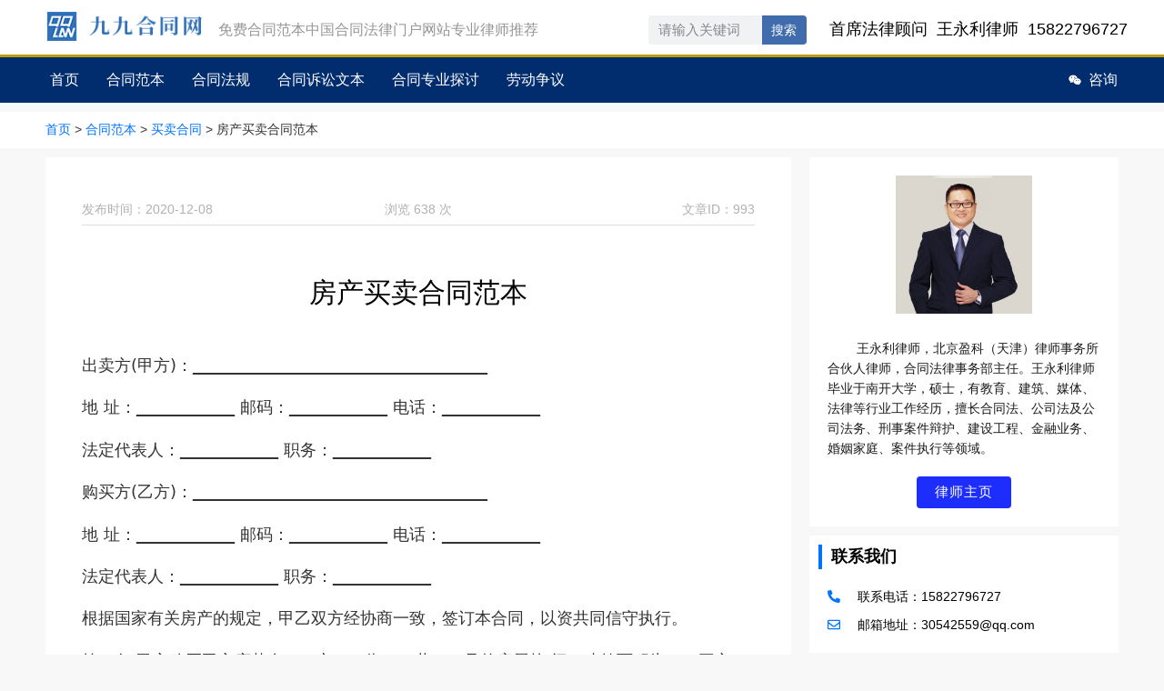

--- FILE ---
content_type: text/html; charset=UTF-8
request_url: https://www.hetong99.cn/archives/993
body_size: 49388
content:
<!doctype html>
<html lang="zh-Hans">
<head>
	<meta charset="UTF-8">
	<meta name="viewport" content="width=device-width, initial-scale=1">
	<link rel="profile" href="https://gmpg.org/xfn/11">
	<meta name='robots' content='index, follow, max-image-preview:large, max-snippet:-1, max-video-preview:-1' />
	<style>img:is([sizes="auto" i], [sizes^="auto," i]) { contain-intrinsic-size: 3000px 1500px }</style>
	<link rel='dns-prefetch' href='https://www.hetong99.cn'>

	<!-- This site is optimized with the Yoast SEO plugin v26.2 - https://yoast.com/wordpress/plugins/seo/ -->
	<title>房产买卖合同范本 - 买卖合同 - 九九合同网</title>
<link rel='preload' href='https://ht99.cn-bj.ufileos.com/wp-content/uploads/2020/04/www.hetong99.cn-header-1692675220-www.hetong99.cn-header-1605163813-logo-m2.png' as='image' imagesrcset='' imagesizes='' />
<link rel='preload' href='https://ht99.cn-bj.ufileos.com/wp-content/uploads/2020/04/www.hetong99.cn-header-1692675034-www.hetong99.cn-header-logo-pc2.png' as='image' imagesrcset='' imagesizes='' />
	<meta name="description" content="中国合同范本法律门户网站，2022年最新合同范本、合同样本" />
	<link rel="canonical" href="https://www.hetong99.cn/archives/993" />
	<meta property="og:locale" content="zh_CN" />
	<meta property="og:type" content="article" />
	<meta property="og:title" content="房产买卖合同范本 - 买卖合同 - 九九合同网" />
	<meta property="og:description" content="中国合同范本法律门户网站，2022年最新合同范本、合同样本" />
	<meta property="og:url" content="https://www.hetong99.cn/archives/993" />
	<meta property="og:site_name" content="九九合同网" />
	<meta property="article:published_time" content="2020-12-08T15:33:37+00:00" />
	<meta property="article:modified_time" content="2020-12-11T13:50:50+00:00" />
	<meta name="author" content="shandaiwang" />
	<meta name="twitter:card" content="summary_large_image" />
	<meta name="twitter:label1" content="作者" />
	<meta name="twitter:data1" content="shandaiwang" />
	<script type="application/ld+json" class="yoast-schema-graph">{"@context":"https://schema.org","@graph":[{"@type":"Article","@id":"https://www.hetong99.cn/archives/993#article","isPartOf":{"@id":"https://www.hetong99.cn/archives/993"},"author":{"name":"shandaiwang","@id":"https://www.hetong99.cn/#/schema/person/3169619e2b0a1f851931c303ad6719e8"},"headline":"房产买卖合同范本","datePublished":"2020-12-08T15:33:37+00:00","dateModified":"2020-12-11T13:50:50+00:00","mainEntityOfPage":{"@id":"https://www.hetong99.cn/archives/993"},"wordCount":1,"publisher":{"@id":"https://www.hetong99.cn/#organization"},"keywords":["买卖合同","房产买卖"],"articleSection":["买卖合同","房产地产"],"inLanguage":"zh-Hans"},{"@type":"WebPage","@id":"https://www.hetong99.cn/archives/993","url":"https://www.hetong99.cn/archives/993","name":"房产买卖合同范本 - 买卖合同 - 九九合同网","isPartOf":{"@id":"https://www.hetong99.cn/#website"},"datePublished":"2020-12-08T15:33:37+00:00","dateModified":"2020-12-11T13:50:50+00:00","description":"中国合同范本法律门户网站，2022年最新合同范本、合同样本","breadcrumb":{"@id":"https://www.hetong99.cn/archives/993#breadcrumb"},"inLanguage":"zh-Hans","potentialAction":[{"@type":"ReadAction","target":["https://www.hetong99.cn/archives/993"]}]},{"@type":"BreadcrumbList","@id":"https://www.hetong99.cn/archives/993#breadcrumb","itemListElement":[{"@type":"ListItem","position":1,"name":"首页","item":"https://www.hetong99.cn/"},{"@type":"ListItem","position":2,"name":"合同范本","item":"https://www.hetong99.cn/contract-templates"},{"@type":"ListItem","position":3,"name":"买卖合同","item":"https://www.hetong99.cn/contract-templates/contract-templates-14"},{"@type":"ListItem","position":4,"name":"房产买卖合同范本"}]},{"@type":"WebSite","@id":"https://www.hetong99.cn/#website","url":"https://www.hetong99.cn/","name":"九九合同网","description":"免费合同范本  中国合同法律门户网站   2024年最新范本样本   专业律师推荐","publisher":{"@id":"https://www.hetong99.cn/#organization"},"potentialAction":[{"@type":"SearchAction","target":{"@type":"EntryPoint","urlTemplate":"https://www.hetong99.cn/?s={search_term_string}"},"query-input":{"@type":"PropertyValueSpecification","valueRequired":true,"valueName":"search_term_string"}}],"inLanguage":"zh-Hans"},{"@type":"Organization","@id":"https://www.hetong99.cn/#organization","name":"九九合同网","url":"https://www.hetong99.cn/","logo":{"@type":"ImageObject","inLanguage":"zh-Hans","@id":"https://www.hetong99.cn/#/schema/logo/image/","url":"https://ht99.cn-bj.ufileos.com/wp-content/uploads/2020/04/www.hetong99.cn-header-1589859236-99logo.jpg","contentUrl":"https://ht99.cn-bj.ufileos.com/wp-content/uploads/2020/04/www.hetong99.cn-header-1589859236-99logo.jpg","width":550,"height":550,"caption":"九九合同网"},"image":{"@id":"https://www.hetong99.cn/#/schema/logo/image/"}},{"@type":"Person","@id":"https://www.hetong99.cn/#/schema/person/3169619e2b0a1f851931c303ad6719e8","name":"shandaiwang","url":"https://www.hetong99.cn/archives/author/shandaiwang"}]}</script>
	<!-- / Yoast SEO plugin. -->


<style id='global-styles-inline-css'>:root{--wp--preset--aspect-ratio--square: 1;--wp--preset--aspect-ratio--4-3: 4/3;--wp--preset--aspect-ratio--3-4: 3/4;--wp--preset--aspect-ratio--3-2: 3/2;--wp--preset--aspect-ratio--2-3: 2/3;--wp--preset--aspect-ratio--16-9: 16/9;--wp--preset--aspect-ratio--9-16: 9/16;--wp--preset--color--black: #000000;--wp--preset--color--cyan-bluish-gray: #abb8c3;--wp--preset--color--white: #ffffff;--wp--preset--color--pale-pink: #f78da7;--wp--preset--color--vivid-red: #cf2e2e;--wp--preset--color--luminous-vivid-orange: #ff6900;--wp--preset--color--luminous-vivid-amber: #fcb900;--wp--preset--color--light-green-cyan: #7bdcb5;--wp--preset--color--vivid-green-cyan: #00d084;--wp--preset--color--pale-cyan-blue: #8ed1fc;--wp--preset--color--vivid-cyan-blue: #0693e3;--wp--preset--color--vivid-purple: #9b51e0;--wp--preset--gradient--vivid-cyan-blue-to-vivid-purple: linear-gradient(135deg,rgba(6,147,227,1) 0%,rgb(155,81,224) 100%);--wp--preset--gradient--light-green-cyan-to-vivid-green-cyan: linear-gradient(135deg,rgb(122,220,180) 0%,rgb(0,208,130) 100%);--wp--preset--gradient--luminous-vivid-amber-to-luminous-vivid-orange: linear-gradient(135deg,rgba(252,185,0,1) 0%,rgba(255,105,0,1) 100%);--wp--preset--gradient--luminous-vivid-orange-to-vivid-red: linear-gradient(135deg,rgba(255,105,0,1) 0%,rgb(207,46,46) 100%);--wp--preset--gradient--very-light-gray-to-cyan-bluish-gray: linear-gradient(135deg,rgb(238,238,238) 0%,rgb(169,184,195) 100%);--wp--preset--gradient--cool-to-warm-spectrum: linear-gradient(135deg,rgb(74,234,220) 0%,rgb(151,120,209) 20%,rgb(207,42,186) 40%,rgb(238,44,130) 60%,rgb(251,105,98) 80%,rgb(254,248,76) 100%);--wp--preset--gradient--blush-light-purple: linear-gradient(135deg,rgb(255,206,236) 0%,rgb(152,150,240) 100%);--wp--preset--gradient--blush-bordeaux: linear-gradient(135deg,rgb(254,205,165) 0%,rgb(254,45,45) 50%,rgb(107,0,62) 100%);--wp--preset--gradient--luminous-dusk: linear-gradient(135deg,rgb(255,203,112) 0%,rgb(199,81,192) 50%,rgb(65,88,208) 100%);--wp--preset--gradient--pale-ocean: linear-gradient(135deg,rgb(255,245,203) 0%,rgb(182,227,212) 50%,rgb(51,167,181) 100%);--wp--preset--gradient--electric-grass: linear-gradient(135deg,rgb(202,248,128) 0%,rgb(113,206,126) 100%);--wp--preset--gradient--midnight: linear-gradient(135deg,rgb(2,3,129) 0%,rgb(40,116,252) 100%);--wp--preset--font-size--small: 13px;--wp--preset--font-size--medium: 20px;--wp--preset--font-size--large: 36px;--wp--preset--font-size--x-large: 42px;--wp--preset--spacing--20: 0.44rem;--wp--preset--spacing--30: 0.67rem;--wp--preset--spacing--40: 1rem;--wp--preset--spacing--50: 1.5rem;--wp--preset--spacing--60: 2.25rem;--wp--preset--spacing--70: 3.38rem;--wp--preset--spacing--80: 5.06rem;--wp--preset--shadow--natural: 6px 6px 9px rgba(0, 0, 0, 0.2);--wp--preset--shadow--deep: 12px 12px 50px rgba(0, 0, 0, 0.4);--wp--preset--shadow--sharp: 6px 6px 0px rgba(0, 0, 0, 0.2);--wp--preset--shadow--outlined: 6px 6px 0px -3px rgba(255, 255, 255, 1), 6px 6px rgba(0, 0, 0, 1);--wp--preset--shadow--crisp: 6px 6px 0px rgba(0, 0, 0, 1);}:root { --wp--style--global--content-size: 800px;--wp--style--global--wide-size: 1200px; }:where(body) { margin: 0; }.wp-site-blocks > .alignleft { float: left; margin-right: 2em; }.wp-site-blocks > .alignright { float: right; margin-left: 2em; }.wp-site-blocks > .aligncenter { justify-content: center; margin-left: auto; margin-right: auto; }:where(.wp-site-blocks) > * { margin-block-start: 24px; margin-block-end: 0; }:where(.wp-site-blocks) > :first-child { margin-block-start: 0; }:where(.wp-site-blocks) > :last-child { margin-block-end: 0; }:root { --wp--style--block-gap: 24px; }:root :where(.is-layout-flow) > :first-child{margin-block-start: 0;}:root :where(.is-layout-flow) > :last-child{margin-block-end: 0;}:root :where(.is-layout-flow) > *{margin-block-start: 24px;margin-block-end: 0;}:root :where(.is-layout-constrained) > :first-child{margin-block-start: 0;}:root :where(.is-layout-constrained) > :last-child{margin-block-end: 0;}:root :where(.is-layout-constrained) > *{margin-block-start: 24px;margin-block-end: 0;}:root :where(.is-layout-flex){gap: 24px;}:root :where(.is-layout-grid){gap: 24px;}.is-layout-flow > .alignleft{float: left;margin-inline-start: 0;margin-inline-end: 2em;}.is-layout-flow > .alignright{float: right;margin-inline-start: 2em;margin-inline-end: 0;}.is-layout-flow > .aligncenter{margin-left: auto !important;margin-right: auto !important;}.is-layout-constrained > .alignleft{float: left;margin-inline-start: 0;margin-inline-end: 2em;}.is-layout-constrained > .alignright{float: right;margin-inline-start: 2em;margin-inline-end: 0;}.is-layout-constrained > .aligncenter{margin-left: auto !important;margin-right: auto !important;}.is-layout-constrained > :where(:not(.alignleft):not(.alignright):not(.alignfull)){max-width: var(--wp--style--global--content-size);margin-left: auto !important;margin-right: auto !important;}.is-layout-constrained > .alignwide{max-width: var(--wp--style--global--wide-size);}body .is-layout-flex{display: flex;}.is-layout-flex{flex-wrap: wrap;align-items: center;}.is-layout-flex > :is(*, div){margin: 0;}body .is-layout-grid{display: grid;}.is-layout-grid > :is(*, div){margin: 0;}body{padding-top: 0px;padding-right: 0px;padding-bottom: 0px;padding-left: 0px;}a:where(:not(.wp-element-button)){text-decoration: underline;}:root :where(.wp-element-button, .wp-block-button__link){background-color: #32373c;border-width: 0;color: #fff;font-family: inherit;font-size: inherit;line-height: inherit;padding: calc(0.667em + 2px) calc(1.333em + 2px);text-decoration: none;}.has-black-color{color: var(--wp--preset--color--black) !important;}.has-cyan-bluish-gray-color{color: var(--wp--preset--color--cyan-bluish-gray) !important;}.has-white-color{color: var(--wp--preset--color--white) !important;}.has-pale-pink-color{color: var(--wp--preset--color--pale-pink) !important;}.has-vivid-red-color{color: var(--wp--preset--color--vivid-red) !important;}.has-luminous-vivid-orange-color{color: var(--wp--preset--color--luminous-vivid-orange) !important;}.has-luminous-vivid-amber-color{color: var(--wp--preset--color--luminous-vivid-amber) !important;}.has-light-green-cyan-color{color: var(--wp--preset--color--light-green-cyan) !important;}.has-vivid-green-cyan-color{color: var(--wp--preset--color--vivid-green-cyan) !important;}.has-pale-cyan-blue-color{color: var(--wp--preset--color--pale-cyan-blue) !important;}.has-vivid-cyan-blue-color{color: var(--wp--preset--color--vivid-cyan-blue) !important;}.has-vivid-purple-color{color: var(--wp--preset--color--vivid-purple) !important;}.has-black-background-color{background-color: var(--wp--preset--color--black) !important;}.has-cyan-bluish-gray-background-color{background-color: var(--wp--preset--color--cyan-bluish-gray) !important;}.has-white-background-color{background-color: var(--wp--preset--color--white) !important;}.has-pale-pink-background-color{background-color: var(--wp--preset--color--pale-pink) !important;}.has-vivid-red-background-color{background-color: var(--wp--preset--color--vivid-red) !important;}.has-luminous-vivid-orange-background-color{background-color: var(--wp--preset--color--luminous-vivid-orange) !important;}.has-luminous-vivid-amber-background-color{background-color: var(--wp--preset--color--luminous-vivid-amber) !important;}.has-light-green-cyan-background-color{background-color: var(--wp--preset--color--light-green-cyan) !important;}.has-vivid-green-cyan-background-color{background-color: var(--wp--preset--color--vivid-green-cyan) !important;}.has-pale-cyan-blue-background-color{background-color: var(--wp--preset--color--pale-cyan-blue) !important;}.has-vivid-cyan-blue-background-color{background-color: var(--wp--preset--color--vivid-cyan-blue) !important;}.has-vivid-purple-background-color{background-color: var(--wp--preset--color--vivid-purple) !important;}.has-black-border-color{border-color: var(--wp--preset--color--black) !important;}.has-cyan-bluish-gray-border-color{border-color: var(--wp--preset--color--cyan-bluish-gray) !important;}.has-white-border-color{border-color: var(--wp--preset--color--white) !important;}.has-pale-pink-border-color{border-color: var(--wp--preset--color--pale-pink) !important;}.has-vivid-red-border-color{border-color: var(--wp--preset--color--vivid-red) !important;}.has-luminous-vivid-orange-border-color{border-color: var(--wp--preset--color--luminous-vivid-orange) !important;}.has-luminous-vivid-amber-border-color{border-color: var(--wp--preset--color--luminous-vivid-amber) !important;}.has-light-green-cyan-border-color{border-color: var(--wp--preset--color--light-green-cyan) !important;}.has-vivid-green-cyan-border-color{border-color: var(--wp--preset--color--vivid-green-cyan) !important;}.has-pale-cyan-blue-border-color{border-color: var(--wp--preset--color--pale-cyan-blue) !important;}.has-vivid-cyan-blue-border-color{border-color: var(--wp--preset--color--vivid-cyan-blue) !important;}.has-vivid-purple-border-color{border-color: var(--wp--preset--color--vivid-purple) !important;}.has-vivid-cyan-blue-to-vivid-purple-gradient-background{background: var(--wp--preset--gradient--vivid-cyan-blue-to-vivid-purple) !important;}.has-light-green-cyan-to-vivid-green-cyan-gradient-background{background: var(--wp--preset--gradient--light-green-cyan-to-vivid-green-cyan) !important;}.has-luminous-vivid-amber-to-luminous-vivid-orange-gradient-background{background: var(--wp--preset--gradient--luminous-vivid-amber-to-luminous-vivid-orange) !important;}.has-luminous-vivid-orange-to-vivid-red-gradient-background{background: var(--wp--preset--gradient--luminous-vivid-orange-to-vivid-red) !important;}.has-very-light-gray-to-cyan-bluish-gray-gradient-background{background: var(--wp--preset--gradient--very-light-gray-to-cyan-bluish-gray) !important;}.has-cool-to-warm-spectrum-gradient-background{background: var(--wp--preset--gradient--cool-to-warm-spectrum) !important;}.has-blush-light-purple-gradient-background{background: var(--wp--preset--gradient--blush-light-purple) !important;}.has-blush-bordeaux-gradient-background{background: var(--wp--preset--gradient--blush-bordeaux) !important;}.has-luminous-dusk-gradient-background{background: var(--wp--preset--gradient--luminous-dusk) !important;}.has-pale-ocean-gradient-background{background: var(--wp--preset--gradient--pale-ocean) !important;}.has-electric-grass-gradient-background{background: var(--wp--preset--gradient--electric-grass) !important;}.has-midnight-gradient-background{background: var(--wp--preset--gradient--midnight) !important;}.has-small-font-size{font-size: var(--wp--preset--font-size--small) !important;}.has-medium-font-size{font-size: var(--wp--preset--font-size--medium) !important;}.has-large-font-size{font-size: var(--wp--preset--font-size--large) !important;}.has-x-large-font-size{font-size: var(--wp--preset--font-size--x-large) !important;}
:root :where(.wp-block-pullquote){font-size: 1.5em;line-height: 1.6;}</style>
<style class='flying-press-used-css' original-href='https://www.hetong99.cn/wp-content/cache/flying-press/9dd61adc7492.f12-cf7-captcha.css'>@keyframes f12-spin{0%{transform:rotate(0deg)}100%{transform:rotate(360deg)}}</style>
<link rel='stylesheet' id='f12-cf7-captcha-style-css' href='https://www.hetong99.cn/wp-content/cache/flying-press/9dd61adc7492.f12-cf7-captcha.css' media="print"  onload="this.onload=null;this.rel='stylesheet';this.media='all';"/>
<style class='flying-press-used-css' original-href='https://www.hetong99.cn/wp-content/cache/flying-press/af4b9638d699.reset.css'>html{line-height:1.15;-webkit-text-size-adjust:100%}*,:after,:before{box-sizing:border-box}body{background-color:#fff;color:#333;font-family:-apple-system,BlinkMacSystemFont,Segoe UI,Roboto,Helvetica Neue,Arial,Noto Sans,sans-serif,Apple Color Emoji,Segoe UI Emoji,Segoe UI Symbol,Noto Color Emoji;font-size:1rem;font-weight:400;line-height:1.5;margin:0;-webkit-font-smoothing:antialiased;-moz-osx-font-smoothing:grayscale}h1,h2,h3,h4,h5,h6{color:inherit;font-family:inherit;font-weight:500;line-height:1.2;margin-block-end:1rem;margin-block-start:.5rem}h1{font-size:2.5rem}h2{font-size:2rem}h3{font-size:1.75rem}p{margin-block-end:.9rem;margin-block-start:0}a{background-color:transparent;color:#c36;text-decoration:none}a:active,a:hover{color:#336}a:not([href]):not([tabindex]),a:not([href]):not([tabindex]):focus,a:not([href]):not([tabindex]):hover{color:inherit;text-decoration:none}a:not([href]):not([tabindex]):focus{outline:0}img{border-style:none;height:auto;max-width:100%}@media print{*,:after,:before{background:transparent!important;box-shadow:none!important;color:#000!important;text-shadow:none!important}a,a:visited{text-decoration:underline}a[href]:after{content:" (" attr(href) ")"}a[href^="#"]:after,a[href^="javascript:"]:after{content:""}img,tr{-moz-column-break-inside:avoid;break-inside:avoid}h2,h3,p{orphans:3;widows:3}h2,h3{-moz-column-break-after:avoid;break-after:avoid}}label{display:inline-block;line-height:1;vertical-align:middle}button,input,optgroup,select,textarea{font-family:inherit;font-size:1rem;line-height:1.5;margin:0}input[type=date],input[type=email],input[type=number],input[type=password],input[type=search],input[type=tel],input[type=text],input[type=url],select,textarea{border:1px solid #666;border-radius:3px;padding:.5rem 1rem;transition:all .3s;width:100%}input[type=date]:focus,input[type=email]:focus,input[type=number]:focus,input[type=password]:focus,input[type=search]:focus,input[type=tel]:focus,input[type=text]:focus,input[type=url]:focus,select:focus,textarea:focus{border-color:#333}button,input{overflow:visible}button,select{text-transform:none}[type=button],[type=reset],[type=submit],button{-webkit-appearance:button;width:auto}[type=button],[type=submit],button{background-color:transparent;border:1px solid #c36;border-radius:3px;color:#c36;display:inline-block;font-size:1rem;font-weight:400;padding:.5rem 1rem;text-align:center;transition:all .3s;-webkit-user-select:none;-moz-user-select:none;user-select:none;white-space:nowrap}[type=button]:focus:not(:focus-visible),[type=submit]:focus:not(:focus-visible),button:focus:not(:focus-visible){outline:none}[type=button]:focus,[type=button]:hover,[type=submit]:focus,[type=submit]:hover,button:focus,button:hover{background-color:#c36;color:#fff;text-decoration:none}[type=button]:not(:disabled),[type=submit]:not(:disabled),button:not(:disabled){cursor:pointer}fieldset{padding:.35em .75em .625em}textarea{overflow:auto;resize:vertical}[type=checkbox],[type=radio]{box-sizing:border-box;padding:0}[type=number]::-webkit-inner-spin-button,[type=number]::-webkit-outer-spin-button{height:auto}[type=search]{-webkit-appearance:textfield;outline-offset:-2px}[type=search]::-webkit-search-decoration{-webkit-appearance:none}::-webkit-file-upload-button{-webkit-appearance:button;font:inherit}@media(max-width:767px){table table{font-size:.8em}}dd,dl,dt,li,ol,ul{background:transparent;border:0;font-size:100%;margin-block-end:0;margin-block-start:0;outline:0;vertical-align:baseline}</style>
<link rel='stylesheet' id='hello-elementor-css' href='https://www.hetong99.cn/wp-content/cache/flying-press/af4b9638d699.reset.css' media="print"  onload="this.onload=null;this.rel='stylesheet';this.media='all';"/>
<style class='flying-press-used-css' original-href='https://www.hetong99.cn/wp-content/cache/flying-press/28b0f194b6f8.frontend.min.css'>/*! elementor - v3.32.0 - 05-10-2025 */
:root{--direction-multiplier:1}body.rtl,html[dir=rtl]{--direction-multiplier:-1}.elementor-screen-only,.screen-reader-text,.screen-reader-text span,.ui-helper-hidden-accessible{height:1px;margin:-1px;overflow:hidden;padding:0;position:absolute;top:-10000em;width:1px;clip:rect(0,0,0,0);border:0}.elementor *,.elementor :after,.elementor :before{box-sizing:border-box}.elementor a{box-shadow:none;text-decoration:none}.elementor img{border:none;border-radius:0;box-shadow:none;height:auto;max-width:100%}.elementor .elementor-widget:not(.elementor-widget-text-editor):not(.elementor-widget-theme-post-content) figure{margin:0}.elementor-widget-wrap .elementor-element.elementor-widget__width-auto,.elementor-widget-wrap .elementor-element.elementor-widget__width-initial{max-width:100%}@media (max-width:1024px){.elementor-widget-wrap .elementor-element.elementor-widget-tablet__width-auto,.elementor-widget-wrap .elementor-element.elementor-widget-tablet__width-initial{max-width:100%}}@media (max-width:767px){.elementor-widget-wrap .elementor-element.elementor-widget-mobile__width-auto,.elementor-widget-wrap .elementor-element.elementor-widget-mobile__width-initial{max-width:100%}}.elementor-element{--flex-direction:initial;--flex-wrap:initial;--justify-content:initial;--align-items:initial;--align-content:initial;--gap:initial;--flex-basis:initial;--flex-grow:initial;--flex-shrink:initial;--order:initial;--align-self:initial;align-self:var(--align-self);flex-basis:var(--flex-basis);flex-grow:var(--flex-grow);flex-shrink:var(--flex-shrink);order:var(--order)}.elementor-element:where(.e-con-full,.elementor-widget){align-content:var(--align-content);align-items:var(--align-items);flex-direction:var(--flex-direction);flex-wrap:var(--flex-wrap);gap:var(--row-gap) var(--column-gap);justify-content:var(--justify-content)}.elementor-align-center{text-align:center}.elementor-align-right{text-align:right}.elementor-align-left{text-align:left}.elementor-align-center .elementor-button,.elementor-align-left .elementor-button,.elementor-align-right .elementor-button{width:auto}@media (min-width:-1){.elementor-widescreen-align-center{text-align:center}}@media (max-width:-1){.elementor-laptop-align-center{text-align:center}}@media (max-width:1024px){.elementor-tablet-align-center{text-align:center}.elementor-tablet-align-right{text-align:right}.elementor-tablet-align-center .elementor-button,.elementor-tablet-align-left .elementor-button,.elementor-tablet-align-right .elementor-button{width:auto}}@media (max-width:-1){.elementor-mobile_extra-align-center{text-align:center}}@media (max-width:767px){.elementor-mobile-align-center{text-align:center}.elementor-mobile-align-left{text-align:left}.elementor-mobile-align-center .elementor-button,.elementor-mobile-align-left .elementor-button,.elementor-mobile-align-right .elementor-button{width:auto}}:root{--page-title-display:block}.elementor-page-title,h1.entry-title{display:var(--page-title-display)}@keyframes eicon-spin{0%{transform:rotate(0deg)}to{transform:rotate(359deg)}}.elementor-section{position:relative}.elementor-section .elementor-container{display:flex;margin-left:auto;margin-right:auto;position:relative}@media (max-width:1024px){.elementor-section .elementor-container{flex-wrap:wrap}}.elementor-section.elementor-section-boxed>.elementor-container{max-width:1140px}.elementor-section.elementor-section-stretched{position:relative;width:100%}.elementor-section.elementor-section-items-middle>.elementor-container{align-items:center}@media (min-width:768px){.elementor-section.elementor-section-height-full{height:100vh}}.elementor-widget-wrap{align-content:flex-start;flex-wrap:wrap;position:relative;width:100%}.elementor:not(.elementor-bc-flex-widget) .elementor-widget-wrap{display:flex}.elementor-widget-wrap>.elementor-element{width:100%}.elementor-widget{position:relative}.elementor-widget:not(:last-child){margin-bottom:var(--kit-widget-spacing,20px)}.elementor-widget:not(:last-child).elementor-absolute,.elementor-widget:not(:last-child).elementor-widget__width-auto,.elementor-widget:not(:last-child).elementor-widget__width-initial{margin-bottom:0}.elementor-column{display:flex;min-height:1px;position:relative}.elementor-column-gap-default>.elementor-column>.elementor-element-populated{padding:10px}.elementor-inner-section .elementor-column-gap-no .elementor-element-populated{padding:0}@media (min-width:768px){.elementor-column.elementor-col-10,.elementor-column[data-col="10"]{width:10%}.elementor-column.elementor-col-33,.elementor-column[data-col="33"]{width:33.333%}.elementor-column.elementor-col-50,.elementor-column[data-col="50"]{width:50%}.elementor-column.elementor-col-100,.elementor-column[data-col="100"]{width:100%}}@media (max-width:479px){.elementor-column.elementor-xs-10{width:10%}}@media (max-width:767px){.elementor-column.elementor-sm-10{width:10%}}@media (min-width:768px) and (max-width:1024px){.elementor-column.elementor-md-10{width:10%}}@media (min-width:-1){.elementor-reverse-widescreen>.elementor-container>:first-child{order:10}}@media (min-width:1025px) and (max-width:-1){.elementor-reverse-laptop>.elementor-container>:first-child{order:10}}@media (min-width:-1) and (max-width:-1){.elementor-reverse-laptop>.elementor-container>:first-child{order:10}}@media (min-width:1025px) and (max-width:-1){.elementor-reverse-laptop>.elementor-container>:first-child,.elementor-reverse-laptop>.elementor-container>:nth-child(10),.elementor-reverse-laptop>.elementor-container>:nth-child(2),.elementor-reverse-laptop>.elementor-container>:nth-child(3),.elementor-reverse-laptop>.elementor-container>:nth-child(4),.elementor-reverse-laptop>.elementor-container>:nth-child(5),.elementor-reverse-laptop>.elementor-container>:nth-child(6),.elementor-reverse-laptop>.elementor-container>:nth-child(7),.elementor-reverse-laptop>.elementor-container>:nth-child(8),.elementor-reverse-laptop>.elementor-container>:nth-child(9){order:0}}@media (min-width:768px) and (max-width:1024px){.elementor-reverse-tablet>.elementor-container>:first-child{order:10}}@media (min-width:-1) and (max-width:1024px){.elementor-reverse-tablet>.elementor-container>:first-child{order:10}}@media (min-width:768px) and (max-width:-1){.elementor-reverse-tablet>.elementor-container>:first-child,.elementor-reverse-tablet>.elementor-container>:nth-child(10),.elementor-reverse-tablet>.elementor-container>:nth-child(2),.elementor-reverse-tablet>.elementor-container>:nth-child(3),.elementor-reverse-tablet>.elementor-container>:nth-child(4),.elementor-reverse-tablet>.elementor-container>:nth-child(5),.elementor-reverse-tablet>.elementor-container>:nth-child(6),.elementor-reverse-tablet>.elementor-container>:nth-child(7),.elementor-reverse-tablet>.elementor-container>:nth-child(8),.elementor-reverse-tablet>.elementor-container>:nth-child(9){order:0}}@media (max-width:767px){.elementor-reverse-mobile>.elementor-container>:first-child{order:10}.elementor-column{width:100%}}.elementor-grid{display:grid;grid-column-gap:var(--grid-column-gap);grid-row-gap:var(--grid-row-gap)}.elementor-grid .elementor-grid-item{min-width:0}.elementor-grid-1 .elementor-grid{grid-template-columns:repeat(1,1fr)}@media (min-width:-1){.elementor-grid-widescreen-0 .elementor-grid{display:inline-block;margin-bottom:calc(-1 * var(--grid-row-gap));width:100%;word-spacing:var(--grid-column-gap)}}@media (max-width:-1){.elementor-grid-laptop-0 .elementor-grid{display:inline-block;margin-bottom:calc(-1 * var(--grid-row-gap));width:100%;word-spacing:var(--grid-column-gap)}}@media (max-width:1024px){.elementor-grid-tablet-0 .elementor-grid{display:inline-block;margin-bottom:calc(-1 * var(--grid-row-gap));width:100%;word-spacing:var(--grid-column-gap)}.elementor-grid-tablet-1 .elementor-grid{grid-template-columns:repeat(1,1fr)}}@media (max-width:-1){.elementor-grid-mobile_extra-0 .elementor-grid{display:inline-block;margin-bottom:calc(-1 * var(--grid-row-gap));width:100%;word-spacing:var(--grid-column-gap)}}@media (max-width:767px){.elementor-grid-mobile-0 .elementor-grid{display:inline-block;margin-bottom:calc(-1 * var(--grid-row-gap));width:100%;word-spacing:var(--grid-column-gap)}.elementor-grid-mobile-1 .elementor-grid{grid-template-columns:repeat(1,1fr)}}@media (min-width:1025px){#elementor-device-mode:after{content:"desktop"}}@media (min-width:-1){#elementor-device-mode:after{content:"widescreen"}}@media (max-width:-1){#elementor-device-mode:after{content:"laptop";content:"tablet_extra"}}@media (max-width:1024px){#elementor-device-mode:after{content:"tablet"}}@media (max-width:-1){#elementor-device-mode:after{content:"mobile_extra"}}@media (max-width:767px){#elementor-device-mode:after{content:"mobile"}}@media (prefers-reduced-motion:no-preference){html{scroll-behavior:smooth}}@media (max-width:767px){:is(.e-con,.e-con>.e-con-inner)>.elementor-background-video-container.elementor-hidden-mobile{display:none}}@media (max-width:767px){.e-con.e-flex{--width:100%;--flex-wrap:var(--flex-wrap-mobile)}}.elementor-form-fields-wrapper{display:flex;flex-wrap:wrap}.elementor-form-fields-wrapper.elementor-labels-above .elementor-field-group .elementor-field-subgroup,.elementor-form-fields-wrapper.elementor-labels-above .elementor-field-group>.elementor-select-wrapper,.elementor-form-fields-wrapper.elementor-labels-above .elementor-field-group>input,.elementor-form-fields-wrapper.elementor-labels-above .elementor-field-group>textarea{flex-basis:100%;max-width:100%}.elementor-field-group{align-items:center;flex-wrap:wrap}.elementor-field-group.elementor-field-type-submit{align-items:flex-end}.elementor-field-group .elementor-field-textual{background-color:transparent;border:1px solid #69727d;color:#1f2124;flex-grow:1;max-width:100%;vertical-align:middle;width:100%}.elementor-field-group .elementor-field-textual:focus{box-shadow:inset 0 0 0 1px rgba(0,0,0,.1);outline:0}.elementor-field-group .elementor-field-textual::-moz-placeholder{color:inherit;font-family:inherit;opacity:.6}.elementor-field-group .elementor-field-textual::placeholder{color:inherit;font-family:inherit;opacity:.6}.elementor-field-label{cursor:pointer}.elementor-mark-required .elementor-field-label:after{color:red;content:"*";padding-inline-start:.2em}.elementor-field-textual{border-radius:3px;font-size:15px;line-height:1.4;min-height:40px;padding:5px 14px}.elementor-field-textual.elementor-size-xs{border-radius:2px;font-size:13px;min-height:33px;padding:4px 12px}.elementor-button-align-stretch .elementor-field-type-submit:not(.e-form__buttons__wrapper) .elementor-button{flex-basis:100%}@media screen and (max-width:1024px){.elementor-tablet-button-align-stretch .elementor-field-type-submit:not(.e-form__buttons__wrapper) .elementor-button{flex-basis:100%}}@media screen and (max-width:767px){.elementor-mobile-button-align-stretch .elementor-field-type-submit:not(.e-form__buttons__wrapper) .elementor-button{flex-basis:100%}}.elementor-form .elementor-button{border:none;padding-block-end:0;padding-block-start:0}.elementor-form .elementor-button-content-wrapper,.elementor-form .elementor-button>span{display:flex;flex-direction:row;gap:5px;justify-content:center}.elementor-form .elementor-button.elementor-size-xs{min-height:33px}.elementor-form .elementor-button.elementor-size-sm{min-height:40px}.elementor-element:where(:not(.e-con)):where(:not(.e-div-block-base)) .elementor-widget-container,.elementor-element:where(:not(.e-con)):where(:not(.e-div-block-base)):not(:has(.elementor-widget-container)){transition:background .3s,border .3s,border-radius .3s,box-shadow .3s,transform var(--e-transform-transition-duration,.4s)}.elementor-heading-title{line-height:1;margin:0;padding:0}.elementor-button{background-color:#69727d;border-radius:3px;color:#fff;display:inline-block;font-size:15px;line-height:1;padding:12px 24px;fill:#fff;text-align:center;transition:all .3s}.elementor-button:focus,.elementor-button:hover,.elementor-button:visited{color:#fff}.elementor-button-content-wrapper{display:flex;flex-direction:row;gap:5px;justify-content:center}.elementor-button-text{display:inline-block}.elementor-button.elementor-size-xs{border-radius:2px;font-size:13px;padding:10px 20px}.elementor-button span{text-decoration:inherit}.elementor-icon{color:#69727d;display:inline-block;font-size:50px;line-height:1;text-align:center;transition:all .3s}.elementor-icon:hover{color:#69727d}.elementor-icon i,.elementor-icon svg{display:block;height:1em;position:relative;width:1em}.elementor-icon i:before,.elementor-icon svg:before{left:50%;position:absolute;transform:translateX(-50%)}@media (prefers-reduced-motion:reduce){.animated{animation:none!important}}@media (max-width:767px){.elementor .elementor-hidden-mobile,.elementor .elementor-hidden-phone{display:none}}@media (min-width:-1) and (max-width:-1){.elementor .elementor-hidden-mobile_extra{display:none}}@media (min-width:768px) and (max-width:1024px){.elementor .elementor-hidden-tablet{display:none}}@media (min-width:-1) and (max-width:-1){.elementor .elementor-hidden-laptop,.elementor .elementor-hidden-tablet_extra{display:none}}@media (min-width:1025px) and (max-width:99999px){.elementor .elementor-hidden-desktop{display:none}}@media (min-width:-1){.elementor .elementor-hidden-widescreen{display:none}}</style>
<link rel='stylesheet' id='elementor-frontend-css' href='https://www.hetong99.cn/wp-content/cache/flying-press/28b0f194b6f8.frontend.min.css' media="print"  onload="this.onload=null;this.rel='stylesheet';this.media='all';"/>
<style class='flying-press-used-css' original-href='https://www.hetong99.cn/wp-content/cache/flying-press/1e2dadd4cde1.widget-icon-list.min.css'>/*! elementor - v3.32.0 - 05-10-2025 */
.elementor-widget.elementor-icon-list--layout-inline .elementor-widget-container,.elementor-widget:not(:has(.elementor-widget-container)) .elementor-widget-container{overflow:hidden}.elementor-widget .elementor-icon-list-items.elementor-inline-items{display:flex;flex-wrap:wrap;margin-inline:-8px}.elementor-widget .elementor-icon-list-items.elementor-inline-items .elementor-inline-item{word-break:break-word}.elementor-widget .elementor-icon-list-items.elementor-inline-items .elementor-icon-list-item{margin-inline:8px}.elementor-widget .elementor-icon-list-items.elementor-inline-items .elementor-icon-list-item:after{border-width:0;border-inline-start-width:1px;border-style:solid;height:100%;inset-inline-end:-8px;inset-inline-start:auto;position:relative;width:auto}.elementor-widget .elementor-icon-list-items{list-style-type:none;margin:0;padding:0}.elementor-widget .elementor-icon-list-item{margin:0;padding:0;position:relative}.elementor-widget .elementor-icon-list-item:after{inset-block-end:0;position:absolute;width:100%}.elementor-widget .elementor-icon-list-item,.elementor-widget .elementor-icon-list-item a{align-items:var(--icon-vertical-align,center);display:flex;font-size:inherit}.elementor-widget .elementor-icon-list-icon+.elementor-icon-list-text{align-self:center;padding-inline-start:5px}.elementor-widget .elementor-icon-list-icon{display:flex;inset-block-start:var(--icon-vertical-offset,initial);position:relative}.elementor-widget .elementor-icon-list-icon svg{height:var(--e-icon-list-icon-size,1em);width:var(--e-icon-list-icon-size,1em)}.elementor-widget .elementor-icon-list-icon i{font-size:var(--e-icon-list-icon-size);width:1.25em}.elementor-widget.elementor-widget-icon-list .elementor-icon-list-icon{text-align:var(--e-icon-list-icon-align)}.elementor-widget.elementor-widget-icon-list .elementor-icon-list-icon svg{margin:var(--e-icon-list-icon-margin,0 calc(var(--e-icon-list-icon-size, 1em) * .25) 0 0)}.elementor-widget.elementor-list-item-link-full_width a{width:100%}.elementor-widget.elementor-align-center .elementor-icon-list-item,.elementor-widget.elementor-align-center .elementor-icon-list-item a{justify-content:center}.elementor-widget.elementor-align-center .elementor-icon-list-item:after{margin:auto}.elementor-widget.elementor-align-center .elementor-inline-items{justify-content:center}.elementor-widget.elementor-align-left .elementor-icon-list-item,.elementor-widget.elementor-align-left .elementor-icon-list-item a{justify-content:flex-start;text-align:left}.elementor-widget.elementor-align-left .elementor-inline-items{justify-content:flex-start}.elementor-widget.elementor-align-right .elementor-icon-list-item,.elementor-widget.elementor-align-right .elementor-icon-list-item a{justify-content:flex-end;text-align:right}.elementor-widget.elementor-align-right .elementor-icon-list-items{justify-content:flex-end}.elementor-widget:not(.elementor-align-right) .elementor-icon-list-item:after{inset-inline-start:0}.elementor-widget:not(.elementor-align-left) .elementor-icon-list-item:after{inset-inline-end:0}@media (min-width:-1){.elementor-widget.elementor-widescreen-align-center .elementor-icon-list-item,.elementor-widget.elementor-widescreen-align-center .elementor-icon-list-item a{justify-content:center}.elementor-widget:not(.elementor-widescreen-align-right) .elementor-icon-list-item:after{inset-inline-start:0}.elementor-widget:not(.elementor-widescreen-align-left) .elementor-icon-list-item:after{inset-inline-end:0}}@media (max-width:-1){.elementor-widget.elementor-laptop-align-center .elementor-icon-list-item,.elementor-widget.elementor-laptop-align-center .elementor-icon-list-item a{justify-content:center}.elementor-widget:not(.elementor-laptop-align-right) .elementor-icon-list-item:after{inset-inline-start:0}.elementor-widget:not(.elementor-laptop-align-left) .elementor-icon-list-item:after{inset-inline-end:0}.elementor-widget:not(.elementor-tablet_extra-align-right) .elementor-icon-list-item:after{inset-inline-start:0}.elementor-widget:not(.elementor-tablet_extra-align-left) .elementor-icon-list-item:after{inset-inline-end:0}}@media (max-width:1024px){.elementor-widget.elementor-tablet-align-center .elementor-icon-list-item,.elementor-widget.elementor-tablet-align-center .elementor-icon-list-item a{justify-content:center}.elementor-widget.elementor-tablet-align-right .elementor-icon-list-item,.elementor-widget.elementor-tablet-align-right .elementor-icon-list-item a{justify-content:flex-end;text-align:right}.elementor-widget.elementor-tablet-align-right .elementor-icon-list-items{justify-content:flex-end}.elementor-widget:not(.elementor-tablet-align-right) .elementor-icon-list-item:after{inset-inline-start:0}.elementor-widget:not(.elementor-tablet-align-left) .elementor-icon-list-item:after{inset-inline-end:0}}@media (max-width:-1){.elementor-widget.elementor-mobile_extra-align-center .elementor-icon-list-item,.elementor-widget.elementor-mobile_extra-align-center .elementor-icon-list-item a{justify-content:center}.elementor-widget:not(.elementor-mobile_extra-align-right) .elementor-icon-list-item:after{inset-inline-start:0}.elementor-widget:not(.elementor-mobile_extra-align-left) .elementor-icon-list-item:after{inset-inline-end:0}}@media (max-width:767px){.elementor-widget.elementor-mobile-align-center .elementor-icon-list-item,.elementor-widget.elementor-mobile-align-center .elementor-icon-list-item a{justify-content:center}.elementor-widget.elementor-mobile-align-center .elementor-icon-list-item:after{margin:auto}.elementor-widget.elementor-mobile-align-center .elementor-inline-items{justify-content:center}.elementor-widget.elementor-mobile-align-left .elementor-icon-list-item,.elementor-widget.elementor-mobile-align-left .elementor-icon-list-item a{justify-content:flex-start;text-align:left}.elementor-widget.elementor-mobile-align-left .elementor-inline-items{justify-content:flex-start}.elementor-widget:not(.elementor-mobile-align-right) .elementor-icon-list-item:after{inset-inline-start:0}.elementor-widget:not(.elementor-mobile-align-left) .elementor-icon-list-item:after{inset-inline-end:0}}#left-area ul.elementor-icon-list-items,.elementor .elementor-element ul.elementor-icon-list-items,.elementor-edit-area .elementor-element ul.elementor-icon-list-items{padding:0}</style>
<link rel='stylesheet' id='widget-icon-list-css' href='https://www.hetong99.cn/wp-content/cache/flying-press/1e2dadd4cde1.widget-icon-list.min.css' media="print"  onload="this.onload=null;this.rel='stylesheet';this.media='all';"/>
<style class='flying-press-used-css' original-href='https://www.hetong99.cn/wp-content/cache/flying-press/bebf33eb86f6.widget-heading.min.css'>/*! elementor - v3.32.0 - 05-10-2025 */
.elementor-widget-heading .elementor-heading-title[class*=elementor-size-]>a{color:inherit;font-size:inherit;line-height:inherit}</style>
<link rel='stylesheet' id='widget-heading-css' href='https://www.hetong99.cn/wp-content/cache/flying-press/bebf33eb86f6.widget-heading.min.css' media="print"  onload="this.onload=null;this.rel='stylesheet';this.media='all';"/>
<style class='flying-press-used-css' original-href='https://www.hetong99.cn/wp-content/cache/flying-press/8734e3de3376.widget-nav-menu.min.css'>/*! elementor-pro - v3.32.0 - 29-09-2025 */
@charset "UTF-8";.elementor-item:after,.elementor-item:before{display:block;position:absolute;transition:.3s;transition-timing-function:cubic-bezier(.58,.3,.005,1)}.elementor-item:not(:hover):not(:focus):not(.elementor-item-active):not(.highlighted):after,.elementor-item:not(:hover):not(:focus):not(.elementor-item-active):not(.highlighted):before{opacity:0}.elementor-item-active:after,.elementor-item-active:before,.elementor-item.highlighted:after,.elementor-item.highlighted:before,.elementor-item:focus:after,.elementor-item:focus:before,.elementor-item:hover:after,.elementor-item:hover:before{transform:scale(1)}.elementor-nav-menu--main .elementor-nav-menu a{transition:.4s}.elementor-nav-menu--main .elementor-nav-menu a,.elementor-nav-menu--main .elementor-nav-menu a.highlighted,.elementor-nav-menu--main .elementor-nav-menu a:focus,.elementor-nav-menu--main .elementor-nav-menu a:hover{padding:13px 20px}.elementor-nav-menu--main .elementor-nav-menu ul{border-style:solid;border-width:0;padding:0;position:absolute;width:12em}.elementor-nav-menu--layout-horizontal{display:flex}.elementor-nav-menu--layout-horizontal .elementor-nav-menu{display:flex;flex-wrap:wrap}.elementor-nav-menu--layout-horizontal .elementor-nav-menu a{flex-grow:1;white-space:nowrap}.elementor-nav-menu--layout-horizontal .elementor-nav-menu>li{display:flex}.elementor-nav-menu--layout-horizontal .elementor-nav-menu>li ul,.elementor-nav-menu--layout-horizontal .elementor-nav-menu>li>.scroll-down{top:100%!important}.elementor-nav-menu--layout-horizontal .elementor-nav-menu>li:not(:first-child)>a{margin-inline-start:var(--e-nav-menu-horizontal-menu-item-margin)}.elementor-nav-menu--layout-horizontal .elementor-nav-menu>li:not(:first-child)>.scroll-down,.elementor-nav-menu--layout-horizontal .elementor-nav-menu>li:not(:first-child)>.scroll-up,.elementor-nav-menu--layout-horizontal .elementor-nav-menu>li:not(:first-child)>ul{inset-inline-start:var(--e-nav-menu-horizontal-menu-item-margin)!important}.elementor-nav-menu--layout-horizontal .elementor-nav-menu>li:not(:last-child)>a{margin-inline-end:var(--e-nav-menu-horizontal-menu-item-margin)}.elementor-nav-menu--layout-horizontal .elementor-nav-menu>li:not(:last-child):after{align-self:center;border-color:var(--e-nav-menu-divider-color,#000);border-left-style:var(--e-nav-menu-divider-style,solid);border-left-width:var(--e-nav-menu-divider-width,2px);content:var(--e-nav-menu-divider-content,none);height:var(--e-nav-menu-divider-height,35%)}.elementor-nav-menu__align-start .elementor-nav-menu{justify-content:flex-start;margin-inline-end:auto}.elementor-nav-menu__align-start .elementor-nav-menu--layout-vertical>ul>li>a{justify-content:flex-start}.elementor-widget-nav-menu:not(.elementor-nav-menu--toggle) .elementor-menu-toggle{display:none}.elementor-widget-nav-menu .elementor-widget-container,.elementor-widget-nav-menu:not(:has(.elementor-widget-container)):not([class*=elementor-hidden-]){display:flex;flex-direction:column}.elementor-nav-menu{position:relative;z-index:2}.elementor-nav-menu:after{clear:both;content:" ";display:block;font:0/0 serif;height:0;overflow:hidden;visibility:hidden}.elementor-nav-menu,.elementor-nav-menu li,.elementor-nav-menu ul{display:block;line-height:normal;list-style:none;margin:0;padding:0;-webkit-tap-highlight-color:rgba(0,0,0,0)}.elementor-nav-menu ul{display:none}.elementor-nav-menu ul ul a,.elementor-nav-menu ul ul a:active,.elementor-nav-menu ul ul a:focus,.elementor-nav-menu ul ul a:hover{border-left:16px solid transparent}.elementor-nav-menu ul ul ul a,.elementor-nav-menu ul ul ul a:active,.elementor-nav-menu ul ul ul a:focus,.elementor-nav-menu ul ul ul a:hover{border-left:24px solid transparent}.elementor-nav-menu ul ul ul ul a,.elementor-nav-menu ul ul ul ul a:active,.elementor-nav-menu ul ul ul ul a:focus,.elementor-nav-menu ul ul ul ul a:hover{border-left:32px solid transparent}.elementor-nav-menu ul ul ul ul ul a,.elementor-nav-menu ul ul ul ul ul a:active,.elementor-nav-menu ul ul ul ul ul a:focus,.elementor-nav-menu ul ul ul ul ul a:hover{border-left:40px solid transparent}.elementor-nav-menu a,.elementor-nav-menu li{position:relative}.elementor-nav-menu li{border-width:0}.elementor-nav-menu a{align-items:center;display:flex}.elementor-nav-menu a,.elementor-nav-menu a:focus,.elementor-nav-menu a:hover{line-height:20px;padding:10px 20px}.elementor-nav-menu--dropdown .elementor-item.elementor-item-active,.elementor-nav-menu--dropdown .elementor-item.highlighted,.elementor-nav-menu--dropdown .elementor-item:focus,.elementor-nav-menu--dropdown .elementor-item:hover,.elementor-sub-item.elementor-item-active,.elementor-sub-item.highlighted,.elementor-sub-item:focus,.elementor-sub-item:hover{background-color:#3f444b;color:#fff}.elementor-menu-toggle{align-items:center;background-color:rgba(0,0,0,.05);border:0 solid;border-radius:3px;color:#33373d;cursor:pointer;display:flex;font-size:var(--nav-menu-icon-size,22px);justify-content:center;padding:.25em}.elementor-menu-toggle.elementor-active .elementor-menu-toggle__icon--open,.elementor-menu-toggle:not(.elementor-active) .elementor-menu-toggle__icon--close{display:none}.elementor-menu-toggle .e-font-icon-svg{fill:#33373d;height:1em;width:1em}.elementor-menu-toggle svg{height:auto;width:1em;fill:var(--nav-menu-icon-color,currentColor)}span.elementor-menu-toggle__icon--close,span.elementor-menu-toggle__icon--open{line-height:1}.elementor-nav-menu--dropdown{background-color:#fff;font-size:13px}.elementor-nav-menu--dropdown-none .elementor-menu-toggle,.elementor-nav-menu--dropdown-none .elementor-nav-menu--dropdown{display:none}.elementor-nav-menu--dropdown.elementor-nav-menu__container{margin-top:10px;overflow-x:hidden;overflow-y:auto;transform-origin:top;transition:max-height .3s,transform .3s}.elementor-nav-menu--dropdown a{color:#33373d}ul.elementor-nav-menu--dropdown a,ul.elementor-nav-menu--dropdown a:focus,ul.elementor-nav-menu--dropdown a:hover{border-inline-start:8px solid transparent;text-shadow:none}.elementor-nav-menu--toggle{--menu-height:100vh}.elementor-nav-menu--toggle .elementor-menu-toggle:not(.elementor-active)+.elementor-nav-menu__container{max-height:0;overflow:hidden;transform:scaleY(0)}.elementor-nav-menu--stretch .elementor-nav-menu__container.elementor-nav-menu--dropdown{position:absolute;z-index:9997}@media (max-width:767px){.elementor-nav-menu--dropdown-mobile .elementor-nav-menu--main{display:none}}@media (min-width:768px){.elementor-nav-menu--dropdown-mobile .elementor-menu-toggle,.elementor-nav-menu--dropdown-mobile .elementor-nav-menu--dropdown{display:none}.elementor-nav-menu--dropdown-mobile nav.elementor-nav-menu--dropdown.elementor-nav-menu__container{overflow-y:hidden}}@media (max-width:-1){.elementor-nav-menu--dropdown-mobile_extra .elementor-nav-menu--main{display:none}}@media (min-width:-1){.elementor-nav-menu--dropdown-mobile_extra .elementor-menu-toggle,.elementor-nav-menu--dropdown-mobile_extra .elementor-nav-menu--dropdown{display:none}}@media (max-width:1024px){.elementor-nav-menu--dropdown-tablet .elementor-nav-menu--main{display:none}}@media (min-width:1025px){.elementor-nav-menu--dropdown-tablet .elementor-menu-toggle,.elementor-nav-menu--dropdown-tablet .elementor-nav-menu--dropdown{display:none}}@media (max-width:-1){.elementor-nav-menu--dropdown-tablet_extra .elementor-nav-menu--main{display:none}}@media (min-width:-1){.elementor-nav-menu--dropdown-tablet_extra .elementor-menu-toggle,.elementor-nav-menu--dropdown-tablet_extra .elementor-nav-menu--dropdown{display:none}}@keyframes hide-scroll{0%,to{overflow:hidden}}</style>
<link rel='stylesheet' id='widget-nav-menu-css' href='https://www.hetong99.cn/wp-content/cache/flying-press/8734e3de3376.widget-nav-menu.min.css' media="print"  onload="this.onload=null;this.rel='stylesheet';this.media='all';"/>
<style class='flying-press-used-css' original-href='https://www.hetong99.cn/wp-content/cache/flying-press/667cb2ddab85.widget-breadcrumbs.min.css'>/*! elementor-pro - v3.32.0 - 29-09-2025 */
.elementor-widget-breadcrumbs{font-size:.85em}.elementor-widget-breadcrumbs p{margin-bottom:0}</style>
<link rel='stylesheet' id='widget-breadcrumbs-css' href='https://www.hetong99.cn/wp-content/cache/flying-press/667cb2ddab85.widget-breadcrumbs.min.css' media="print"  onload="this.onload=null;this.rel='stylesheet';this.media='all';"/>
<style class='flying-press-used-css' original-href='https://www.hetong99.cn/wp-content/cache/flying-press/16866760a61e.widget-post-info.min.css'>/*! elementor-pro - v3.32.0 - 29-09-2025 */
.elementor-widget-post-info.elementor-align-center .elementor-icon-list-item:after{margin:initial}.elementor-icon-list-items .elementor-icon-list-item .elementor-icon-list-text{display:inline-block}.elementor-icon-list-items .elementor-icon-list-item .elementor-icon-list-text a,.elementor-icon-list-items .elementor-icon-list-item .elementor-icon-list-text span{display:inline}</style>
<link rel='stylesheet' id='widget-post-info-css' href='https://www.hetong99.cn/wp-content/cache/flying-press/16866760a61e.widget-post-info.min.css' media="print"  onload="this.onload=null;this.rel='stylesheet';this.media='all';"/>
<style class='flying-press-used-css' original-href='https://www.hetong99.cn/wp-content/cache/flying-press/f91d76e46ddb.widget-posts.min.css'>/*! elementor-pro - v3.32.0 - 29-09-2025 */
@charset "UTF-8";.elementor-widget-archive-posts:after,.elementor-widget-posts:after{display:none}.elementor-posts-container:not(.elementor-posts-masonry){align-items:stretch}.elementor-posts-container .elementor-post{margin:0;padding:0}.elementor-posts .elementor-post{flex-direction:column;transition-duration:.25s;transition-property:background,border,box-shadow}.elementor-posts .elementor-post__title{font-size:18px;margin:0}.elementor-posts .elementor-post__text{display:var(--item-display,block);flex-direction:column;flex-grow:1}.elementor-posts--skin-classic .elementor-post{overflow:hidden}.elementor-posts--align-left .elementor-post{text-align:left}.elementor-posts--thumbnail-top .elementor-post__text{width:100%}.elementor-posts .elementor-post{display:flex}.elementor-widget-archive-posts:not(:has(>.elementor-widget-container))>.elementor-button-wrapper,.elementor-widget-archive-posts>.elementor-widget-container>.elementor-button-wrapper,.elementor-widget-posts:not(:has(>.elementor-widget-container))>.elementor-button-wrapper,.elementor-widget-posts>.elementor-widget-container>.elementor-button-wrapper{margin-top:var(--load-more—spacing,30px)}.elementor-widget-archive-posts:not(:has(>.elementor-widget-container))>.elementor-button-wrapper .elementor-button,.elementor-widget-archive-posts>.elementor-widget-container>.elementor-button-wrapper .elementor-button,.elementor-widget-posts:not(:has(>.elementor-widget-container))>.elementor-button-wrapper .elementor-button,.elementor-widget-posts>.elementor-widget-container>.elementor-button-wrapper .elementor-button{cursor:pointer;position:relative}</style>
<link rel='stylesheet' id='widget-posts-css' href='https://www.hetong99.cn/wp-content/cache/flying-press/f91d76e46ddb.widget-posts.min.css' media="print"  onload="this.onload=null;this.rel='stylesheet';this.media='all';"/>
<style class='flying-press-used-css' original-href='https://www.hetong99.cn/wp-content/cache/flying-press/3034ff16bd46.popup.min.css'>[data-elementor-type=popup] .elementor-section-wrap:not(:empty)+#elementor-add-new-section,[data-elementor-type=popup]:not(.elementor-edit-area){display:none}</style>
<link rel='stylesheet' id='e-popup-css' href='https://www.hetong99.cn/wp-content/cache/flying-press/3034ff16bd46.popup.min.css' media="print"  onload="this.onload=null;this.rel='stylesheet';this.media='all';"/>
<style class='flying-press-used-css' original-href='https://www.hetong99.cn/wp-content/cache/flying-press/c208bc70cc70.post-6.css'>.elementor-kit-6{--e-global-color-primary:#4A80EC;--e-global-color-secondary:#7CB2FF;--e-global-color-text:#7A7A7A;--e-global-color-accent:#4AD1EC;--e-global-color-897a1da:#012C6D;--e-global-typography-secondary-font-family:"Roboto Slab";--e-global-typography-secondary-font-weight:400;--e-global-typography-text-font-family:"Roboto";--e-global-typography-text-font-weight:400;--e-global-typography-accent-font-family:"Roboto";--e-global-typography-accent-font-weight:500}.elementor-section.elementor-section-boxed>.elementor-container{max-width:1200px}.elementor-widget:not(:last-child){margin-block-end:20px}.elementor-element{--widgets-spacing:20px 20px;--widgets-spacing-row:20px;--widgets-spacing-column:20px}{@media(max-width:1024px){.elementor-section.elementor-section-boxed>.elementor-container{max-width:1024px}}@media(max-width:767px){.elementor-section.elementor-section-boxed>.elementor-container{max-width:767px}}</style>
<link rel='stylesheet' id='elementor-post-6-css' href='https://www.hetong99.cn/wp-content/cache/flying-press/c208bc70cc70.post-6.css' media="print"  onload="this.onload=null;this.rel='stylesheet';this.media='all';"/>
<style class='flying-press-used-css' original-href='https://www.hetong99.cn/wp-content/cache/flying-press/fd30a53c9bc4.post-33.css'>.elementor-33 .elementor-element.elementor-element-a5558af:not(.elementor-motion-effects-element-type-background),.elementor-33 .elementor-element.elementor-element-a5558af>.elementor-motion-effects-container>.elementor-motion-effects-layer{background-color:#012c6d}.elementor-33 .elementor-element.elementor-element-a5558af>.elementor-container{min-height:400px}.elementor-33 .elementor-element.elementor-element-a5558af{border-style:solid;border-width:0 0 0 0;border-color:#bf9f00;transition:background 0.3s,border 0.3s,border-radius 0.3s,box-shadow 0.3s}.elementor-33 .elementor-element.elementor-element-24ccfc6>.elementor-widget-wrap>.elementor-widget:not(.elementor-widget__width-auto):not(.elementor-widget__width-initial):not(:last-child):not(.elementor-absolute){margin-bottom:0}.elementor-33 .elementor-element.elementor-element-909c11e{text-align:left}.elementor-33 .elementor-element.elementor-element-909c11e img{width:20%}.elementor-33 .elementor-element.elementor-element-50f074c>.elementor-element-populated{transition:background 0.3s,border 0.3s,border-radius 0.3s,box-shadow 0.3s}.elementor-33 .elementor-element.elementor-element-c9079fb .elementor-icon-wrapper{text-align:center}.elementor-33 .elementor-element.elementor-element-c9079fb.elementor-view-framed .elementor-icon,.elementor-33 .elementor-element.elementor-element-c9079fb.elementor-view-default .elementor-icon{color:#FFF;border-color:#FFF}.elementor-33 .elementor-element.elementor-element-c9079fb.elementor-view-framed .elementor-icon,.elementor-33 .elementor-element.elementor-element-c9079fb.elementor-view-default .elementor-icon svg{fill:#FFF}.elementor-33 .elementor-element.elementor-element-a84df0d>.elementor-container>.elementor-column>.elementor-widget-wrap{align-content:center;align-items:center}.elementor-33 .elementor-element.elementor-element-a84df0d:not(.elementor-motion-effects-element-type-background),.elementor-33 .elementor-element.elementor-element-a84df0d>.elementor-motion-effects-container>.elementor-motion-effects-layer{background-color:#FFF}.elementor-33 .elementor-element.elementor-element-a84df0d>.elementor-container{min-height:65px}.elementor-33 .elementor-element.elementor-element-a84df0d{border-style:solid;border-width:0 0 0 0;border-color:#bf9f00;transition:background 0.3s,border 0.3s,border-radius 0.3s,box-shadow 0.3s;padding:0 0 0 0}.elementor-33 .elementor-element.elementor-element-efa8719.elementor-column.elementor-element[data-element_type="column"]>.elementor-widget-wrap.elementor-element-populated{align-content:center;align-items:center}.elementor-33 .elementor-element.elementor-element-efa8719>.elementor-widget-wrap>.elementor-widget:not(.elementor-widget__width-auto):not(.elementor-widget__width-initial):not(:last-child):not(.elementor-absolute){margin-bottom:0}.elementor-33 .elementor-element.elementor-element-efa8719>.elementor-element-populated{padding:0 0 0 0}.elementor-33 .elementor-element.elementor-element-ff139f7>.elementor-widget-container{padding:0 10px 0 10px}.elementor-33 .elementor-element.elementor-element-ff139f7{text-align:left}.elementor-33 .elementor-element.elementor-element-ff139f7 img{width:100%;max-width:100%}.elementor-33 .elementor-element.elementor-element-660b38e.elementor-column.elementor-element[data-element_type="column"]>.elementor-widget-wrap.elementor-element-populated{align-content:center;align-items:center}.elementor-33 .elementor-element.elementor-element-660b38e>.elementor-widget-wrap>.elementor-widget:not(.elementor-widget__width-auto):not(.elementor-widget__width-initial):not(:last-child):not(.elementor-absolute){margin-bottom:0}.elementor-33 .elementor-element.elementor-element-660b38e>.elementor-element-populated{transition:background 0.3s,border 0.3s,border-radius 0.3s,box-shadow 0.3s;margin:0 0 0 0;--e-column-margin-right:0px;--e-column-margin-left:0px;padding:0 0 0 0}.elementor-33 .elementor-element.elementor-element-4644494>.elementor-widget-container{margin:0 0 0 0;padding:0 0 0 0}.elementor-33 .elementor-element.elementor-element-4644494 .elementor-icon-list-items:not(.elementor-inline-items) .elementor-icon-list-item:not(:last-child){padding-block-end:calc(10px/2)}.elementor-33 .elementor-element.elementor-element-4644494 .elementor-icon-list-items:not(.elementor-inline-items) .elementor-icon-list-item:not(:first-child){margin-block-start:calc(10px/2)}.elementor-33 .elementor-element.elementor-element-4644494 .elementor-icon-list-items.elementor-inline-items .elementor-icon-list-item{margin-inline:calc(10px/2)}.elementor-33 .elementor-element.elementor-element-4644494 .elementor-icon-list-items.elementor-inline-items{margin-inline:calc(-10px/2)}.elementor-33 .elementor-element.elementor-element-4644494 .elementor-icon-list-items.elementor-inline-items .elementor-icon-list-item:after{inset-inline-end:calc(-10px/2)}.elementor-33 .elementor-element.elementor-element-4644494 .elementor-icon-list-icon i{transition:color 0.3s}.elementor-33 .elementor-element.elementor-element-4644494 .elementor-icon-list-icon svg{transition:fill 0.3s}.elementor-33 .elementor-element.elementor-element-4644494{--e-icon-list-icon-size:14px;--icon-vertical-offset:0px}.elementor-33 .elementor-element.elementor-element-4644494 .elementor-icon-list-text{color:#969696;transition:color 0.3s}.elementor-33 .elementor-element.elementor-element-34d1749.elementor-column.elementor-element[data-element_type="column"]>.elementor-widget-wrap.elementor-element-populated{align-content:center;align-items:center}.elementor-33 .elementor-element.elementor-element-34d1749.elementor-column>.elementor-widget-wrap{justify-content:flex-end}.elementor-33 .elementor-element.elementor-element-34d1749>.elementor-widget-wrap>.elementor-widget:not(.elementor-widget__width-auto):not(.elementor-widget__width-initial):not(:last-child):not(.elementor-absolute){margin-bottom:0}.elementor-33 .elementor-element.elementor-element-34d1749>.elementor-element-populated{padding:0 0 0 0}.elementor-33 .elementor-element.elementor-element-4e3a3e3{width:var(--container-widget-width,199px);max-width:199px;--container-widget-width:199px;--container-widget-flex-grow:0}.elementor-33 .elementor-element.elementor-element-4e3a3e3>.elementor-widget-container{margin:0 0 0 0;padding:0 25px 0 0}.elementor-33 .elementor-element.elementor-element-403219f{width:auto;max-width:auto;text-align:right}.elementor-33 .elementor-element.elementor-element-403219f>.elementor-widget-container{margin:0 0 0 0;padding:0 0 0 0}.elementor-33 .elementor-element.elementor-element-403219f .elementor-heading-title{font-family:"Roboto",Sans-serif;font-size:18px;font-weight:400;line-height:1.4em;color:#000}.elementor-33 .elementor-element.elementor-element-b08f1e5>.elementor-container>.elementor-column>.elementor-widget-wrap{align-content:center;align-items:center}.elementor-33 .elementor-element.elementor-element-b08f1e5:not(.elementor-motion-effects-element-type-background),.elementor-33 .elementor-element.elementor-element-b08f1e5>.elementor-motion-effects-container>.elementor-motion-effects-layer{background-color:#012c6d}.elementor-33 .elementor-element.elementor-element-b08f1e5>.elementor-container{min-height:50px}.elementor-33 .elementor-element.elementor-element-b08f1e5{border-style:solid;border-width:3px 0 0 0;border-color:#bf9f00;transition:background 0.3s,border 0.3s,border-radius 0.3s,box-shadow 0.3s;padding:0 0 0 0}.elementor-33 .elementor-element.elementor-element-34bba33.elementor-column.elementor-element[data-element_type="column"]>.elementor-widget-wrap.elementor-element-populated{align-content:center;align-items:center}.elementor-33 .elementor-element.elementor-element-34bba33>.elementor-widget-wrap>.elementor-widget:not(.elementor-widget__width-auto):not(.elementor-widget__width-initial):not(:last-child):not(.elementor-absolute){margin-bottom:0}.elementor-33 .elementor-element.elementor-element-34bba33>.elementor-element-populated{transition:background 0.3s,border 0.3s,border-radius 0.3s,box-shadow 0.3s;margin:0 0 0 0;--e-column-margin-right:0px;--e-column-margin-left:0px;padding:0 0 0 0}.elementor-33 .elementor-element.elementor-element-6e017fd>.elementor-widget-container{margin:0 0 0 0;padding:0 0 0 0}.elementor-33 .elementor-element.elementor-element-6e017fd .elementor-menu-toggle{margin-right:auto}.elementor-33 .elementor-element.elementor-element-6e017fd .elementor-nav-menu .elementor-item{font-size:16px;font-weight:500;text-transform:uppercase;line-height:50px}.elementor-33 .elementor-element.elementor-element-6e017fd .elementor-nav-menu--main .elementor-item{color:#fff;fill:#fff;padding-left:15px;padding-right:15px;padding-top:0;padding-bottom:0}.elementor-33 .elementor-element.elementor-element-6e017fd .elementor-nav-menu--main .elementor-item:hover,.elementor-33 .elementor-element.elementor-element-6e017fd .elementor-nav-menu--main .elementor-item.elementor-item-active,.elementor-33 .elementor-element.elementor-element-6e017fd .elementor-nav-menu--main .elementor-item.highlighted,.elementor-33 .elementor-element.elementor-element-6e017fd .elementor-nav-menu--main .elementor-item:focus{color:#0058C8;fill:#0058C8}.elementor-33 .elementor-element.elementor-element-6e017fd div.elementor-menu-toggle{color:#fff}.elementor-33 .elementor-element.elementor-element-6e017fd div.elementor-menu-toggle svg{fill:#fff}.elementor-33 .elementor-element.elementor-element-1395249.elementor-column.elementor-element[data-element_type="column"]>.elementor-widget-wrap.elementor-element-populated{align-content:space-evenly;align-items:space-evenly}.elementor-33 .elementor-element.elementor-element-1395249>.elementor-widget-wrap>.elementor-widget:not(.elementor-widget__width-auto):not(.elementor-widget__width-initial):not(:last-child):not(.elementor-absolute){margin-bottom:0}.elementor-33 .elementor-element.elementor-element-1395249>.elementor-element-populated{padding:0 0 0 0}.elementor-33 .elementor-element.elementor-element-179a02d>.elementor-widget-container{padding:0 10px 0 0}.elementor-33 .elementor-element.elementor-element-179a02d .elementor-icon-list-icon i{color:#FFF;transition:color 0.3s}.elementor-33 .elementor-element.elementor-element-179a02d .elementor-icon-list-icon svg{fill:#FFF;transition:fill 0.3s}.elementor-33 .elementor-element.elementor-element-179a02d{--e-icon-list-icon-size:14px;--icon-vertical-offset:0px}.elementor-33 .elementor-element.elementor-element-179a02d .elementor-icon-list-item>.elementor-icon-list-text,.elementor-33 .elementor-element.elementor-element-179a02d .elementor-icon-list-item>a{font-family:"Roboto",Sans-serif;font-size:16px;font-weight:400}.elementor-33 .elementor-element.elementor-element-179a02d .elementor-icon-list-text{color:#FFF;transition:color 0.3s}.elementor-33 .elementor-element.elementor-element-a7ce38b:not(.elementor-motion-effects-element-type-background),.elementor-33 .elementor-element.elementor-element-a7ce38b>.elementor-motion-effects-container>.elementor-motion-effects-layer{background-color:#0058C7}.elementor-33 .elementor-element.elementor-element-a7ce38b{transition:background 0.3s,border 0.3s,border-radius 0.3s,box-shadow 0.3s}.elementor-33 .elementor-element.elementor-element-04fdf32>.elementor-element-populated{border-style:none}.elementor-33 .elementor-element.elementor-element-3b50933>.elementor-widget-container{margin:0 0 0 0;padding:0 0 0 0}.elementor-33 .elementor-element.elementor-element-3b50933 .elementor-icon-list-items:not(.elementor-inline-items) .elementor-icon-list-item:not(:last-child){padding-block-end:calc(10px/2)}.elementor-33 .elementor-element.elementor-element-3b50933 .elementor-icon-list-items:not(.elementor-inline-items) .elementor-icon-list-item:not(:first-child){margin-block-start:calc(10px/2)}.elementor-33 .elementor-element.elementor-element-3b50933 .elementor-icon-list-items.elementor-inline-items .elementor-icon-list-item{margin-inline:calc(10px/2)}.elementor-33 .elementor-element.elementor-element-3b50933 .elementor-icon-list-items.elementor-inline-items{margin-inline:calc(-10px/2)}.elementor-33 .elementor-element.elementor-element-3b50933 .elementor-icon-list-items.elementor-inline-items .elementor-icon-list-item:after{inset-inline-end:calc(-10px/2)}.elementor-33 .elementor-element.elementor-element-3b50933 .elementor-icon-list-icon i{transition:color 0.3s}.elementor-33 .elementor-element.elementor-element-3b50933 .elementor-icon-list-icon svg{transition:fill 0.3s}.elementor-33 .elementor-element.elementor-element-3b50933{--e-icon-list-icon-size:14px;--icon-vertical-offset:0px}.elementor-33 .elementor-element.elementor-element-3b50933 .elementor-icon-list-text{color:#FFF;transition:color 0.3s}.elementor-33 .elementor-element.elementor-element-4a7bb26:not(.elementor-motion-effects-element-type-background)>.elementor-widget-wrap,.elementor-33 .elementor-element.elementor-element-4a7bb26>.elementor-widget-wrap>.elementor-motion-effects-container>.elementor-motion-effects-layer{background-color:#1778F3}.elementor-33 .elementor-element.elementor-element-4a7bb26>.elementor-element-populated{transition:background 0.3s,border 0.3s,border-radius 0.3s,box-shadow 0.3s}.elementor-33 .elementor-element.elementor-element-f62f48c>.elementor-widget-container{margin:0 0 0 0;padding:0 0 0 0}.elementor-33 .elementor-element.elementor-element-f62f48c .elementor-icon-list-items:not(.elementor-inline-items) .elementor-icon-list-item:not(:last-child){padding-block-end:calc(10px/2)}.elementor-33 .elementor-element.elementor-element-f62f48c .elementor-icon-list-items:not(.elementor-inline-items) .elementor-icon-list-item:not(:first-child){margin-block-start:calc(10px/2)}.elementor-33 .elementor-element.elementor-element-f62f48c .elementor-icon-list-items.elementor-inline-items .elementor-icon-list-item{margin-inline:calc(10px/2)}.elementor-33 .elementor-element.elementor-element-f62f48c .elementor-icon-list-items.elementor-inline-items{margin-inline:calc(-10px/2)}.elementor-33 .elementor-element.elementor-element-f62f48c .elementor-icon-list-items.elementor-inline-items .elementor-icon-list-item:after{inset-inline-end:calc(-10px/2)}.elementor-33 .elementor-element.elementor-element-f62f48c .elementor-icon-list-icon i{transition:color 0.3s}.elementor-33 .elementor-element.elementor-element-f62f48c .elementor-icon-list-icon svg{transition:fill 0.3s}.elementor-33 .elementor-element.elementor-element-f62f48c{--e-icon-list-icon-size:14px;--icon-vertical-offset:0px}.elementor-33 .elementor-element.elementor-element-f62f48c .elementor-icon-list-text{color:#FFF;transition:color 0.3s}.elementor-location-header:before,.elementor-location-footer:before{content:"";display:table;clear:both}@media(max-width:1024px){.elementor-33 .elementor-element.elementor-element-a5558af{padding:10px 10px 10px 10px}.elementor-33 .elementor-element.elementor-element-a84df0d>.elementor-container{min-height:55px}.elementor-33 .elementor-element.elementor-element-a84df0d{margin-top:0;margin-bottom:0;padding:0 0 0 0}.elementor-33 .elementor-element.elementor-element-efa8719>.elementor-element-populated{margin:0 0 0 0;--e-column-margin-right:0px;--e-column-margin-left:0px}.elementor-33 .elementor-element.elementor-element-4644494 .elementor-icon-list-item>.elementor-icon-list-text,.elementor-33 .elementor-element.elementor-element-4644494 .elementor-icon-list-item>a{font-size:16px}.elementor-33 .elementor-element.elementor-element-403219f .elementor-heading-title{font-size:14px}.elementor-33 .elementor-element.elementor-element-b08f1e5>.elementor-container{min-height:50px}.elementor-33 .elementor-element.elementor-element-b08f1e5{padding:0 0 0 0}.elementor-33 .elementor-element.elementor-element-34bba33.elementor-column>.elementor-widget-wrap{justify-content:center}.elementor-33 .elementor-element.elementor-element-6e017fd .elementor-nav-menu--main>.elementor-nav-menu>li>.elementor-nav-menu--dropdown,.elementor-33 .elementor-element.elementor-element-6e017fd .elementor-nav-menu__container.elementor-nav-menu--dropdown{margin-top:13px!important}.elementor-33 .elementor-element.elementor-element-3b50933 .elementor-icon-list-item>.elementor-icon-list-text,.elementor-33 .elementor-element.elementor-element-3b50933 .elementor-icon-list-item>a{font-size:16px}.elementor-33 .elementor-element.elementor-element-f62f48c .elementor-icon-list-item>.elementor-icon-list-text,.elementor-33 .elementor-element.elementor-element-f62f48c .elementor-icon-list-item>a{font-size:16px}}@media(max-width:767px){.elementor-33 .elementor-element.elementor-element-a5558af>.elementor-container{min-height:55px}.elementor-33 .elementor-element.elementor-element-a5558af{margin-top:0;margin-bottom:0;padding:0 0 0 0}.elementor-33 .elementor-element.elementor-element-24ccfc6{width:80%}.elementor-33 .elementor-element.elementor-element-24ccfc6.elementor-column.elementor-element[data-element_type="column"]>.elementor-widget-wrap.elementor-element-populated{align-content:center;align-items:center}.elementor-33 .elementor-element.elementor-element-24ccfc6>.elementor-widget-wrap>.elementor-widget:not(.elementor-widget__width-auto):not(.elementor-widget__width-initial):not(:last-child):not(.elementor-absolute){margin-bottom:0}.elementor-33 .elementor-element.elementor-element-24ccfc6>.elementor-element-populated{padding:0 0 0 0}.elementor-33 .elementor-element.elementor-element-909c11e>.elementor-widget-container{margin:10px 15px 10px 15px;padding:0 0 0 0}.elementor-33 .elementor-element.elementor-element-909c11e{text-align:left}.elementor-33 .elementor-element.elementor-element-909c11e img{width:178px}.elementor-33 .elementor-element.elementor-element-50f074c{width:20%}.elementor-33 .elementor-element.elementor-element-50f074c.elementor-column.elementor-element[data-element_type="column"]>.elementor-widget-wrap.elementor-element-populated{align-content:center;align-items:center}.elementor-33 .elementor-element.elementor-element-50f074c>.elementor-widget-wrap>.elementor-widget:not(.elementor-widget__width-auto):not(.elementor-widget__width-initial):not(:last-child):not(.elementor-absolute){margin-bottom:0}.elementor-33 .elementor-element.elementor-element-50f074c>.elementor-element-populated{padding:0 0 0 0}.elementor-33 .elementor-element.elementor-element-c9079fb>.elementor-widget-container{margin:0 0 0 0;padding:0 0 0 0}.elementor-33 .elementor-element.elementor-element-c9079fb .elementor-icon-wrapper{text-align:right}.elementor-33 .elementor-element.elementor-element-c9079fb .elementor-icon{font-size:18px}.elementor-33 .elementor-element.elementor-element-c9079fb .elementor-icon svg{height:18px}.elementor-33 .elementor-element.elementor-element-a84df0d{padding:20px 20px 20px 20px}.elementor-33 .elementor-element.elementor-element-efa8719{width:50%}.elementor-33 .elementor-element.elementor-element-ff139f7 img{width:80%}.elementor-33 .elementor-element.elementor-element-660b38e{width:20%}.elementor-33 .elementor-element.elementor-element-34d1749{width:80%}.elementor-33 .elementor-element.elementor-element-b08f1e5{padding:20px 20px 20px 20px}.elementor-33 .elementor-element.elementor-element-34bba33{width:20%}.elementor-33 .elementor-element.elementor-element-1395249{width:80%}.elementor-33 .elementor-element.elementor-element-04fdf32>.elementor-element-populated,.elementor-33 .elementor-element.elementor-element-04fdf32>.elementor-element-populated>.elementor-background-overlay,.elementor-33 .elementor-element.elementor-element-04fdf32>.elementor-background-slideshow{border-radius:0 0 0 0}.elementor-33 .elementor-element.elementor-element-04fdf32>.elementor-element-populated{margin:0 0 0 0;--e-column-margin-right:0px;--e-column-margin-left:0px;padding:10px 10px 10px 10px}.elementor-33 .elementor-element.elementor-element-3b50933 .elementor-icon-list-items:not(.elementor-inline-items) .elementor-icon-list-item:not(:last-child){padding-block-end:calc(8px/2)}.elementor-33 .elementor-element.elementor-element-3b50933 .elementor-icon-list-items:not(.elementor-inline-items) .elementor-icon-list-item:not(:first-child){margin-block-start:calc(8px/2)}.elementor-33 .elementor-element.elementor-element-3b50933 .elementor-icon-list-items.elementor-inline-items .elementor-icon-list-item{margin-inline:calc(8px/2)}.elementor-33 .elementor-element.elementor-element-3b50933 .elementor-icon-list-items.elementor-inline-items{margin-inline:calc(-8px/2)}.elementor-33 .elementor-element.elementor-element-3b50933 .elementor-icon-list-items.elementor-inline-items .elementor-icon-list-item:after{inset-inline-end:calc(-8px/2)}.elementor-33 .elementor-element.elementor-element-3b50933 .elementor-icon-list-item>.elementor-icon-list-text,.elementor-33 .elementor-element.elementor-element-3b50933 .elementor-icon-list-item>a{font-size:13px;line-height:16px}.elementor-33 .elementor-element.elementor-element-4a7bb26>.elementor-element-populated{margin:0 0 0 0;--e-column-margin-right:0px;--e-column-margin-left:0px;padding:10px 10px 10px 10px}.elementor-33 .elementor-element.elementor-element-f62f48c .elementor-icon-list-items:not(.elementor-inline-items) .elementor-icon-list-item:not(:last-child){padding-block-end:calc(10px/2)}.elementor-33 .elementor-element.elementor-element-f62f48c .elementor-icon-list-items:not(.elementor-inline-items) .elementor-icon-list-item:not(:first-child){margin-block-start:calc(10px/2)}.elementor-33 .elementor-element.elementor-element-f62f48c .elementor-icon-list-items.elementor-inline-items .elementor-icon-list-item{margin-inline:calc(10px/2)}.elementor-33 .elementor-element.elementor-element-f62f48c .elementor-icon-list-items.elementor-inline-items{margin-inline:calc(-10px/2)}.elementor-33 .elementor-element.elementor-element-f62f48c .elementor-icon-list-items.elementor-inline-items .elementor-icon-list-item:after{inset-inline-end:calc(-10px/2)}.elementor-33 .elementor-element.elementor-element-f62f48c .elementor-icon-list-item>.elementor-icon-list-text,.elementor-33 .elementor-element.elementor-element-f62f48c .elementor-icon-list-item>a{font-size:14px;line-height:16px}}@media(min-width:768px){.elementor-33 .elementor-element.elementor-element-24ccfc6{width:28.947%}.elementor-33 .elementor-element.elementor-element-50f074c{width:71.053%}.elementor-33 .elementor-element.elementor-element-efa8719{width:20%}.elementor-33 .elementor-element.elementor-element-660b38e{width:36%}.elementor-33 .elementor-element.elementor-element-34d1749{width:43.664%}.elementor-33 .elementor-element.elementor-element-34bba33{width:79.956%}.elementor-33 .elementor-element.elementor-element-1395249{width:20%}}@media(max-width:1024px) and (min-width:768px){.elementor-33 .elementor-element.elementor-element-efa8719{width:30%}.elementor-33 .elementor-element.elementor-element-660b38e{width:70%}.elementor-33 .elementor-element.elementor-element-34bba33{width:85%}.elementor-33 .elementor-element.elementor-element-1395249{width:15%}}.elementor-33 .elementor-element.elementor-element-660b38e>.elementor-element-populated>.elementor-widget-wrap{height:60px}.elementor-33 .elementor-element.elementor-element-34d1749>.elementor-element-populated>.elementor-widget-wrap{height:60px}.elementor-33 .elementor-element.elementor-element-a84df0d{height:60px}.elementor-33 .elementor-element.elementor-element-34bba33>.elementor-element-populated>.elementor-widget-wrap{height:60px}.elementor-33 .elementor-element.elementor-element-1395249>.elementor-element-populated>.elementor-widget-wrap{height:60px}</style>
<link rel='stylesheet' id='elementor-post-33-css' href='https://www.hetong99.cn/wp-content/cache/flying-press/fd30a53c9bc4.post-33.css' media="print"  onload="this.onload=null;this.rel='stylesheet';this.media='all';"/>
<style class='flying-press-used-css' original-href='https://www.hetong99.cn/wp-content/cache/flying-press/2e41821463ab.post-58.css'>.elementor-58 .elementor-element.elementor-element-c09a7f4:not(.elementor-motion-effects-element-type-background),.elementor-58 .elementor-element.elementor-element-c09a7f4>.elementor-motion-effects-container>.elementor-motion-effects-layer{background-color:#012C6D}.elementor-58 .elementor-element.elementor-element-c09a7f4{transition:background 0.3s,border 0.3s,border-radius 0.3s,box-shadow 0.3s}.elementor-58 .elementor-element.elementor-element-26ec4fd .elementor-image-box-wrapper{text-align:center}.elementor-58 .elementor-element.elementor-element-26ec4fd.elementor-position-top .elementor-image-box-img{margin-bottom:0}.elementor-58 .elementor-element.elementor-element-26ec4fd .elementor-image-box-title{margin-bottom:10px;font-size:16px;color:#EDEDED}.elementor-58 .elementor-element.elementor-element-26ec4fd .elementor-image-box-wrapper .elementor-image-box-img{width:35%}.elementor-58 .elementor-element.elementor-element-26ec4fd .elementor-image-box-img img{transition-duration:0.3s}.elementor-58 .elementor-element.elementor-element-26ec4fd .elementor-image-box-description{font-size:12px;color:#EAEAEA}.elementor-58 .elementor-element.elementor-element-d87a380>.elementor-widget-container{padding:40px 0 0 0}.elementor-58 .elementor-element.elementor-element-d87a380{text-align:center;font-size:12px;color:#444}.elementor-58 .elementor-element.elementor-element-a8ed22c:not(.elementor-motion-effects-element-type-background),.elementor-58 .elementor-element.elementor-element-a8ed22c>.elementor-motion-effects-container>.elementor-motion-effects-layer{background-color:#012C6D}.elementor-58 .elementor-element.elementor-element-a8ed22c{transition:background 0.3s,border 0.3s,border-radius 0.3s,box-shadow 0.3s;padding:10px 0 10px 0}.elementor-58 .elementor-element.elementor-element-ba794e1{border-style:solid;border-width:0 0 1px 0;border-color:#444;padding:0 0 10px 0}.elementor-58 .elementor-element.elementor-element-5913ef8>.elementor-element-populated{border-style:solid;border-width:0 1px 0 0;border-color:#444;margin:0 10px 0 0;--e-column-margin-right:10px;--e-column-margin-left:0px}.elementor-58 .elementor-element.elementor-element-d11b44d>.elementor-widget-container{padding:0 0 0 0}.elementor-58 .elementor-element.elementor-element-d11b44d{text-align:left}.elementor-58 .elementor-element.elementor-element-d11b44d img{width:100px}.elementor-58 .elementor-element.elementor-element-7f26dd3>.elementor-element-populated{border-style:solid;border-width:0 1px 0 0;border-color:#444;margin:0 10px 0 0;--e-column-margin-right:10px;--e-column-margin-left:0px}.elementor-58 .elementor-element.elementor-element-9748ad9>.elementor-element-populated{border-style:solid;border-width:0 0 0 0;border-color:#444;margin:0 10px 0 0;--e-column-margin-right:10px;--e-column-margin-left:0px}.elementor-58 .elementor-element.elementor-element-5723666>.elementor-widget-container{padding:10px 10px 0 10px}.elementor-58 .elementor-element.elementor-element-5723666 .elementor-icon-list-icon i{color:#0073FF;transition:color 0.3s}.elementor-58 .elementor-element.elementor-element-5723666 .elementor-icon-list-icon svg{fill:#0073FF;transition:fill 0.3s}.elementor-58 .elementor-element.elementor-element-5723666{--e-icon-list-icon-size:14px;--icon-vertical-offset:0px}.elementor-58 .elementor-element.elementor-element-5723666 .elementor-icon-list-icon{padding-inline-end:10px}.elementor-58 .elementor-element.elementor-element-5723666 .elementor-icon-list-item>.elementor-icon-list-text,.elementor-58 .elementor-element.elementor-element-5723666 .elementor-icon-list-item>a{font-family:"Roboto",Sans-serif;font-size:18px;font-weight:700}.elementor-58 .elementor-element.elementor-element-5723666 .elementor-icon-list-text{color:#FFF;transition:color 0.3s}.elementor-58 .elementor-element.elementor-element-f8a968f .elementor-image-box-wrapper{text-align:center}.elementor-58 .elementor-element.elementor-element-f8a968f.elementor-position-top .elementor-image-box-img{margin-bottom:0}.elementor-58 .elementor-element.elementor-element-f8a968f .elementor-image-box-title{margin-bottom:10px;font-size:16px;color:#EDEDED}.elementor-58 .elementor-element.elementor-element-f8a968f .elementor-image-box-wrapper .elementor-image-box-img{width:35%}.elementor-58 .elementor-element.elementor-element-f8a968f .elementor-image-box-img img{transition-duration:0.3s}.elementor-58 .elementor-element.elementor-element-f8a968f .elementor-image-box-description{font-size:12px;color:#EAEAEA}.elementor-58 .elementor-element.elementor-element-75e4261>.elementor-widget-container{padding:20px 0 0 0}.elementor-58 .elementor-element.elementor-element-75e4261{text-align:center;font-size:14px;color:#444}.elementor-58 .elementor-element.elementor-element-9906612:not(.elementor-motion-effects-element-type-background),.elementor-58 .elementor-element.elementor-element-9906612>.elementor-motion-effects-container>.elementor-motion-effects-layer{background-color:#FFF}.elementor-58 .elementor-element.elementor-element-9906612{border-style:solid;border-color:#BF9F00;transition:background 0.3s,border 0.3s,border-radius 0.3s,box-shadow 0.3s}.elementor-58 .elementor-element.elementor-element-1087f98 .elementor-icon-list-icon i{color:#0047B3;transition:color 0.3s}.elementor-58 .elementor-element.elementor-element-1087f98 .elementor-icon-list-icon svg{fill:#0047B3;transition:fill 0.3s}.elementor-58 .elementor-element.elementor-element-1087f98{--e-icon-list-icon-size:14px;--icon-vertical-offset:0px}.elementor-58 .elementor-element.elementor-element-1087f98 .elementor-icon-list-icon{padding-inline-end:8px}.elementor-58 .elementor-element.elementor-element-1087f98 .elementor-icon-list-item>.elementor-icon-list-text,.elementor-58 .elementor-element.elementor-element-1087f98 .elementor-icon-list-item>a{font-family:"Roboto",Sans-serif;font-weight:700}.elementor-58 .elementor-element.elementor-element-1087f98 .elementor-icon-list-text{color:#005CE7;transition:color 0.3s}.elementor-location-header:before,.elementor-location-footer:before{content:"";display:table;clear:both}@media(max-width:767px){.elementor-58 .elementor-element.elementor-element-c09a7f4{padding:0 0 0 0}.elementor-58 .elementor-element.elementor-element-12b54ab>.elementor-widget-wrap>.elementor-widget:not(.elementor-widget__width-auto):not(.elementor-widget__width-initial):not(:last-child):not(.elementor-absolute){margin-bottom:0}.elementor-58 .elementor-element.elementor-element-26ec4fd>.elementor-widget-container{margin:10px 10px 0 10px;padding:0 0 0 0}.elementor-58 .elementor-element.elementor-element-26ec4fd .elementor-image-box-img{margin-bottom:0}.elementor-58 .elementor-element.elementor-element-d87a380>.elementor-widget-container{margin:0 0 0 0;padding:10px 10px 10px 10px}.elementor-58 .elementor-element.elementor-element-a8ed22c{margin-top:0;margin-bottom:0;padding:0 0 0 0}.elementor-58 .elementor-element.elementor-element-fc7a286>.elementor-widget-wrap>.elementor-widget:not(.elementor-widget__width-auto):not(.elementor-widget__width-initial):not(:last-child):not(.elementor-absolute){margin-bottom:0}.elementor-58 .elementor-element.elementor-element-fc7a286>.elementor-element-populated{margin:0 0 0 0;--e-column-margin-right:0px;--e-column-margin-left:0px;padding:0 0 0 0}.elementor-58 .elementor-element.elementor-element-5913ef8>.elementor-element-populated{border-width:0 0 0 0}.elementor-58 .elementor-element.elementor-element-d11b44d>.elementor-widget-container{margin:0 0 0 0;padding:0 0 0 0}.elementor-58 .elementor-element.elementor-element-d11b44d{text-align:left}.elementor-58 .elementor-element.elementor-element-d11b44d img{width:40%}.elementor-58 .elementor-element.elementor-element-5723666>.elementor-widget-container{margin:0 0 0 0;padding:30px 20px 10px 20px}.elementor-58 .elementor-element.elementor-element-5723666{--e-icon-list-icon-size:0px}.elementor-58 .elementor-element.elementor-element-5723666 .elementor-icon-list-item>.elementor-icon-list-text,.elementor-58 .elementor-element.elementor-element-5723666 .elementor-icon-list-item>a{font-size:16px;line-height:1em}.elementor-58 .elementor-element.elementor-element-f8a968f .elementor-image-box-img{margin-bottom:0}.elementor-58 .elementor-element.elementor-element-75e4261>.elementor-widget-container{margin:0 0 0 0;padding:20px 20px 20px 20px}.elementor-58 .elementor-element.elementor-element-9906612{border-width:1px 0 0 0;margin-top:0;margin-bottom:0;padding:0 0 0 0}.elementor-58 .elementor-element.elementor-element-4a8e40d>.elementor-widget-wrap>.elementor-widget:not(.elementor-widget__width-auto):not(.elementor-widget__width-initial):not(:last-child):not(.elementor-absolute){margin-bottom:0}.elementor-58 .elementor-element.elementor-element-4a8e40d>.elementor-element-populated{margin:0 0 0 0;--e-column-margin-right:0px;--e-column-margin-left:0px;padding:0 0 0 0}.elementor-58 .elementor-element.elementor-element-1087f98 .elementor-icon-list-items:not(.elementor-inline-items) .elementor-icon-list-item:not(:last-child){padding-block-end:calc(25px/2)}.elementor-58 .elementor-element.elementor-element-1087f98 .elementor-icon-list-items:not(.elementor-inline-items) .elementor-icon-list-item:not(:first-child){margin-block-start:calc(25px/2)}.elementor-58 .elementor-element.elementor-element-1087f98 .elementor-icon-list-items.elementor-inline-items .elementor-icon-list-item{margin-inline:calc(25px/2)}.elementor-58 .elementor-element.elementor-element-1087f98 .elementor-icon-list-items.elementor-inline-items{margin-inline:calc(-25px/2)}.elementor-58 .elementor-element.elementor-element-1087f98 .elementor-icon-list-items.elementor-inline-items .elementor-icon-list-item:after{inset-inline-end:calc(-25px/2)}.elementor-58 .elementor-element.elementor-element-1087f98{--e-icon-list-icon-size:24px}.elementor-58 .elementor-element.elementor-element-1087f98 .elementor-icon-list-item>.elementor-icon-list-text,.elementor-58 .elementor-element.elementor-element-1087f98 .elementor-icon-list-item>a{font-size:14px;line-height:55px}}</style>
<link rel='stylesheet' id='elementor-post-58-css' href='https://www.hetong99.cn/wp-content/cache/flying-press/2e41821463ab.post-58.css' media="print"  onload="this.onload=null;this.rel='stylesheet';this.media='all';"/>
<style class='flying-press-used-css' original-href='https://www.hetong99.cn/wp-content/cache/flying-press/001c3a688a60.post-8.css'>.elementor-8 .elementor-element.elementor-element-5efc0cf:not(.elementor-motion-effects-element-type-background),.elementor-8 .elementor-element.elementor-element-5efc0cf>.elementor-motion-effects-container>.elementor-motion-effects-layer{background-color:#FFF}.elementor-8 .elementor-element.elementor-element-5efc0cf{border-style:solid;border-width:0 0 0 0;border-color:#E4E4E4;transition:background 0.3s,border 0.3s,border-radius 0.3s,box-shadow 0.3s;margin-top:10px;margin-bottom:0}.elementor-8 .elementor-element.elementor-element-cf7ca68{font-family:"Roboto Slab",Sans-serif;font-weight:400}.elementor-8 .elementor-element.elementor-element-2bb3ff5:not(.elementor-motion-effects-element-type-background)>.elementor-widget-wrap,.elementor-8 .elementor-element.elementor-element-2bb3ff5>.elementor-widget-wrap>.elementor-motion-effects-container>.elementor-motion-effects-layer{background-color:#FFF}.elementor-8 .elementor-element.elementor-element-2bb3ff5>.elementor-widget-wrap>.elementor-widget:not(.elementor-widget__width-auto):not(.elementor-widget__width-initial):not(:last-child):not(.elementor-absolute){margin-bottom:0}.elementor-8 .elementor-element.elementor-element-2bb3ff5>.elementor-element-populated{transition:background 0.3s,border 0.3s,border-radius 0.3s,box-shadow 0.3s;margin:10px 10px 10px 10px;--e-column-margin-right:10px;--e-column-margin-left:10px;padding:40px 40px 40px 40px}.elementor-8 .elementor-element.elementor-element-48ad4df{border-style:solid;border-width:0 0 1px 0;border-color:#DDD;margin-top:0;margin-bottom:0;padding:10px 0 10px 0}.elementor-8 .elementor-element.elementor-element-7c35f08>.elementor-widget-wrap>.elementor-widget:not(.elementor-widget__width-auto):not(.elementor-widget__width-initial):not(:last-child):not(.elementor-absolute){margin-bottom:0}.elementor-8 .elementor-element.elementor-element-7c35f08>.elementor-element-populated{padding:0 0 0 0}.elementor-8 .elementor-element.elementor-element-0d0cdd7{width:100%;max-width:100%}.elementor-8 .elementor-element.elementor-element-0d0cdd7>.elementor-widget-container{margin:0 20px 0 0;padding:0 0 0 0}.elementor-8 .elementor-element.elementor-element-0d0cdd7 .elementor-heading-title{font-family:"Roboto",Sans-serif;font-size:14px;font-weight:400;color:#B1B1B1}.elementor-8 .elementor-element.elementor-element-caaa980>.elementor-widget-wrap>.elementor-widget:not(.elementor-widget__width-auto):not(.elementor-widget__width-initial):not(:last-child):not(.elementor-absolute){margin-bottom:0}.elementor-8 .elementor-element.elementor-element-caaa980>.elementor-element-populated{padding:0 0 0 0}.elementor-8 .elementor-element.elementor-element-3ec8a70{width:100%;max-width:100%;text-align:center}.elementor-8 .elementor-element.elementor-element-3ec8a70>.elementor-widget-container{padding:0 0 0 0}.elementor-8 .elementor-element.elementor-element-3ec8a70 .elementor-heading-title{font-family:"Roboto",Sans-serif;font-size:14px;font-weight:400;color:#B1B1B1}.elementor-8 .elementor-element.elementor-element-72705ce>.elementor-element-populated{padding:0 0 0 0}.elementor-8 .elementor-element.elementor-element-04161b9{width:100%;max-width:100%;text-align:right}.elementor-8 .elementor-element.elementor-element-04161b9 .elementor-heading-title{font-family:"Roboto",Sans-serif;font-size:14px;font-weight:400;color:#B1B1B1}.elementor-8 .elementor-element.elementor-element-4def71c>.elementor-widget-container{margin:0 0 0 0;padding:50px 40px 0 40px}.elementor-8 .elementor-element.elementor-element-4def71c{text-align:center}.elementor-8 .elementor-element.elementor-element-4def71c .elementor-heading-title{font-size:30px;font-weight:400;line-height:1.6em;color:#000}.elementor-8 .elementor-element.elementor-element-290c9d5>.elementor-widget-container{padding:40px 0 0 0}.elementor-8 .elementor-element.elementor-element-290c9d5{color:#333;font-size:18px;line-height:1.8em}.elementor-8 .elementor-element.elementor-element-09e4edc>.elementor-widget-container{margin:10px 0 10px 0;padding:20px 0 10px 0;border-style:solid;border-width:1px 0 0 0;border-color:#D1D1D1}.elementor-8 .elementor-element.elementor-element-09e4edc .elementor-heading-title{font-family:"Roboto",Sans-serif;font-size:18px;font-weight:700;color:#000}.elementor-8 .elementor-element.elementor-element-e927547>.elementor-widget-container{padding:0 0 0 0}.elementor-8 .elementor-element.elementor-element-e927547{font-family:"Roboto",Sans-serif;font-size:14px;font-weight:400;color:#959595}.elementor-8 .elementor-element.elementor-element-4b57e6d>.elementor-widget-container{margin:20px 0 10px 0;padding:20px 0 10px 0;border-style:solid;border-width:1px 0 0 0;border-color:#D1D1D1}.elementor-8 .elementor-element.elementor-element-4b57e6d .elementor-heading-title{font-family:"Roboto",Sans-serif;font-size:18px;font-weight:700;color:#000}.elementor-8 .elementor-element.elementor-element-1829876>.elementor-widget-container{margin:0 0 0 0;padding:0 0 0 0}.elementor-8 .elementor-element.elementor-element-1829876 .elementor-icon-list-icon i{color:#0073FF;font-size:14px}.elementor-8 .elementor-element.elementor-element-1829876 .elementor-icon-list-icon svg{fill:#0073FF;--e-icon-list-icon-size:14px}.elementor-8 .elementor-element.elementor-element-1829876 .elementor-icon-list-icon{width:14px}.elementor-8 .elementor-element.elementor-element-1829876 .elementor-icon-list-text,.elementor-8 .elementor-element.elementor-element-1829876 .elementor-icon-list-text a{color:#FFF}.elementor-8 .elementor-element.elementor-element-2ee1d47>.elementor-widget-container{margin:20px 0 10px 0;padding:20px 0 10px 0;border-style:solid;border-width:1px 0 0 0;border-color:#D1D1D1}.elementor-8 .elementor-element.elementor-element-2ee1d47 .elementor-heading-title{font-family:"Roboto",Sans-serif;font-size:18px;font-weight:700;color:#000}.elementor-8 .elementor-element.elementor-element-ad10d62>.elementor-widget-container{margin:0 0 0 0;padding:0 0 20px 0}.elementor-8 .elementor-element.elementor-element-b0c8ade>.elementor-element-populated{margin:0 0 0 0;--e-column-margin-right:0px;--e-column-margin-left:0px}.elementor-8 .elementor-element.elementor-element-edc8fd6>.elementor-widget-container{margin:0 0 0 0;padding:0 0 0 0}.elementor-8 .elementor-element.elementor-element-1720f4d:not(.elementor-motion-effects-element-type-background),.elementor-8 .elementor-element.elementor-element-1720f4d>.elementor-motion-effects-container>.elementor-motion-effects-layer{background-color:#FFF}.elementor-8 .elementor-element.elementor-element-1720f4d{transition:background 0.3s,border 0.3s,border-radius 0.3s,box-shadow 0.3s;margin-top:10px;margin-bottom:10px;padding:0 0 0 0}.elementor-8 .elementor-element.elementor-element-a318b4b>.elementor-widget-wrap>.elementor-widget:not(.elementor-widget__width-auto):not(.elementor-widget__width-initial):not(:last-child):not(.elementor-absolute){margin-bottom:0}.elementor-8 .elementor-element.elementor-element-a318b4b>.elementor-element-populated{transition:background 0.3s,border 0.3s,border-radius 0.3s,box-shadow 0.3s;margin:10px 10px 10px 10px;--e-column-margin-right:10px;--e-column-margin-left:10px}.elementor-8 .elementor-element.elementor-element-a09dec2>.elementor-widget-container{padding:10px 10px 10px 10px}.elementor-8 .elementor-element.elementor-element-a09dec2 .elementor-heading-title{font-size:18px;color:#333}.elementor-8 .elementor-element.elementor-element-294a205{--grid-row-gap:0px;--grid-column-gap:0px}.elementor-8 .elementor-element.elementor-element-294a205>.elementor-widget-container{padding:10px 10px 10px 10px}.elementor-8 .elementor-element.elementor-element-294a205 .elementor-post__title,.elementor-8 .elementor-element.elementor-element-294a205 .elementor-post__title a{color:#000;font-size:15px;font-weight:400}.elementor-8 .elementor-element.elementor-element-294a205 .elementor-post__title{margin-bottom:5px}body.elementor-page-8:not(.elementor-motion-effects-element-type-background),body.elementor-page-8>.elementor-motion-effects-container>.elementor-motion-effects-layer{background-color:#F8F8F8}@media(max-width:1024px){.elementor-8 .elementor-element.elementor-element-2bb3ff5>.elementor-widget-wrap>.elementor-widget:not(.elementor-widget__width-auto):not(.elementor-widget__width-initial):not(:last-child):not(.elementor-absolute){margin-bottom:0}.elementor-8 .elementor-element.elementor-element-2bb3ff5>.elementor-element-populated{margin:10px 10px 0 10px;--e-column-margin-right:10px;--e-column-margin-left:10px;padding:10px 20px 20px 20px}.elementor-8 .elementor-element.elementor-element-7c35f08>.elementor-element-populated{padding:2px 2px 2px 2px}.elementor-8 .elementor-element.elementor-element-0d0cdd7 .elementor-heading-title{font-size:14px}.elementor-8 .elementor-element.elementor-element-3ec8a70 .elementor-heading-title{font-size:14px}.elementor-8 .elementor-element.elementor-element-04161b9>.elementor-widget-container{margin:0 0 0 0;padding:0 0 0 0}.elementor-8 .elementor-element.elementor-element-04161b9 .elementor-heading-title{font-size:14px}.elementor-8 .elementor-element.elementor-element-290c9d5>.elementor-widget-container{padding:20px 0 0 0}.elementor-8 .elementor-element.elementor-element-09e4edc>.elementor-widget-container{margin:20px 30px 0 30px;padding:20px 0 20px 0}.elementor-8 .elementor-element.elementor-element-e927547>.elementor-widget-container{padding:0 30px 0 30px}.elementor-8 .elementor-element.elementor-element-4b57e6d>.elementor-widget-container{margin:20px 30px 0 30px;padding:20px 0 20px 0}.elementor-8 .elementor-element.elementor-element-1829876>.elementor-widget-container{padding:0 30px 0 30px}.elementor-8 .elementor-element.elementor-element-2ee1d47>.elementor-widget-container{margin:20px 30px 0 30px;padding:20px 0 20px 0}.elementor-8 .elementor-element.elementor-element-ad10d62>.elementor-widget-container{margin:0 0 30px 0;padding:0 30px 0 30px}.elementor-8 .elementor-element.elementor-element-edc8fd6>.elementor-widget-container{margin:0 0 0 0;padding:0 0 0 0}}@media(min-width:768px){.elementor-8 .elementor-element.elementor-element-2bb3ff5{width:70%}.elementor-8 .elementor-element.elementor-element-b0c8ade{width:30%}}@media(max-width:1024px) and (min-width:768px){.elementor-8 .elementor-element.elementor-element-2bb3ff5{width:100%}.elementor-8 .elementor-element.elementor-element-b0c8ade{width:100%}.elementor-8 .elementor-element.elementor-element-a318b4b{width:100%}}@media(max-width:767px){.elementor-8 .elementor-element.elementor-element-5efc0cf{border-width:0 0 1px 0;margin-top:0;margin-bottom:10px;padding:0 0 0 0}.elementor-8 .elementor-element.elementor-element-ef79c37>.elementor-widget-wrap>.elementor-widget:not(.elementor-widget__width-auto):not(.elementor-widget__width-initial):not(:last-child):not(.elementor-absolute){margin-bottom:0}.elementor-8 .elementor-element.elementor-element-ef79c37>.elementor-element-populated{margin:0 0 0 0;--e-column-margin-right:0px;--e-column-margin-left:0px;padding:15px 15px 15px 15px}.elementor-8 .elementor-element.elementor-element-cf7ca68{font-size:12px}.elementor-8 .elementor-element.elementor-element-2bb3ff5>.elementor-widget-wrap>.elementor-widget:not(.elementor-widget__width-auto):not(.elementor-widget__width-initial):not(:last-child):not(.elementor-absolute){margin-bottom:0}.elementor-8 .elementor-element.elementor-element-2bb3ff5>.elementor-element-populated{margin:0 0 0 0;--e-column-margin-right:0px;--e-column-margin-left:0px;padding:0 0 0 0}.elementor-8 .elementor-element.elementor-element-48ad4df{border-width:0 0 0 0;margin-top:0;margin-bottom:0;padding:15px 0 15px 0}.elementor-8 .elementor-element.elementor-element-0d0cdd7>.elementor-widget-container{padding:0 15px 10px 15px}.elementor-8 .elementor-element.elementor-element-0d0cdd7{text-align:left}.elementor-8 .elementor-element.elementor-element-0d0cdd7 .elementor-heading-title{font-size:14px}.elementor-8 .elementor-element.elementor-element-3ec8a70>.elementor-widget-container{padding:0 15px 10px 15px}.elementor-8 .elementor-element.elementor-element-3ec8a70{text-align:left}.elementor-8 .elementor-element.elementor-element-3ec8a70 .elementor-heading-title{font-size:14px}.elementor-8 .elementor-element.elementor-element-72705ce>.elementor-element-populated{margin:0 0 0 0;--e-column-margin-right:0px;--e-column-margin-left:0px;padding:0 0 0 0}.elementor-8 .elementor-element.elementor-element-04161b9>.elementor-widget-container{margin:0 0 0 0;padding:0 15px 0 15px}.elementor-8 .elementor-element.elementor-element-04161b9{text-align:left}.elementor-8 .elementor-element.elementor-element-04161b9 .elementor-heading-title{font-size:14px}.elementor-8 .elementor-element.elementor-element-4def71c>.elementor-widget-container{margin:0 15px 0 15px;padding:5px 0 20px 0}.elementor-8 .elementor-element.elementor-element-4def71c{text-align:left}.elementor-8 .elementor-element.elementor-element-4def71c .elementor-heading-title{font-size:24px;line-height:1.5em}.elementor-8 .elementor-element.elementor-element-290c9d5>.elementor-widget-container{margin:0 0 0 0;padding:0 15px 0 15px}.elementor-8 .elementor-element.elementor-element-290c9d5{font-size:14px;line-height:1.8em}.elementor-8 .elementor-element.elementor-element-09e4edc>.elementor-widget-container{margin:015px 15px 0 15px}.elementor-8 .elementor-element.elementor-element-09e4edc{text-align:left}.elementor-8 .elementor-element.elementor-element-e927547>.elementor-widget-container{padding:0 15px 0 15px}.elementor-8 .elementor-element.elementor-element-4b57e6d>.elementor-widget-container{margin:15px 15px 0 15px}.elementor-8 .elementor-element.elementor-element-4b57e6d{text-align:left}.elementor-8 .elementor-element.elementor-element-1829876>.elementor-widget-container{padding:0 15px 0 15px}.elementor-8 .elementor-element.elementor-element-1829876 .elementor-icon-list-items:not(.elementor-inline-items) .elementor-icon-list-item:not(:last-child){padding-bottom:calc(0px/2)}.elementor-8 .elementor-element.elementor-element-1829876 .elementor-icon-list-items:not(.elementor-inline-items) .elementor-icon-list-item:not(:first-child){margin-top:calc(0px/2)}.elementor-8 .elementor-element.elementor-element-1829876 .elementor-icon-list-items.elementor-inline-items .elementor-icon-list-item{margin-right:calc(0px/2);margin-left:calc(0px/2)}.elementor-8 .elementor-element.elementor-element-1829876 .elementor-icon-list-items.elementor-inline-items{margin-right:calc(-0px/2);margin-left:calc(-0px/2)}body:not(.rtl) .elementor-8 .elementor-element.elementor-element-1829876 .elementor-icon-list-items.elementor-inline-items .elementor-icon-list-item:after{right:calc(-0px/2)}.elementor-8 .elementor-element.elementor-element-1829876 .elementor-icon-list-icon{width:16px}.elementor-8 .elementor-element.elementor-element-1829876 .elementor-icon-list-icon i{font-size:16px}.elementor-8 .elementor-element.elementor-element-1829876 .elementor-icon-list-icon svg{--e-icon-list-icon-size:16px}.elementor-8 .elementor-element.elementor-element-2ee1d47>.elementor-widget-container{margin:15px 15px 0 15px}.elementor-8 .elementor-element.elementor-element-2ee1d47{text-align:left}.elementor-8 .elementor-element.elementor-element-ad10d62>.elementor-widget-container{padding:0 15px 15px 15px}.elementor-8 .elementor-element.elementor-element-b0c8ade{width:100%}.elementor-8 .elementor-element.elementor-element-b0c8ade>.elementor-widget-wrap>.elementor-widget:not(.elementor-widget__width-auto):not(.elementor-widget__width-initial):not(:last-child):not(.elementor-absolute){margin-bottom:0}.elementor-8 .elementor-element.elementor-element-a318b4b>.elementor-widget-wrap>.elementor-widget:not(.elementor-widget__width-auto):not(.elementor-widget__width-initial):not(:last-child):not(.elementor-absolute){margin-bottom:0}.elementor-8 .elementor-element.elementor-element-a318b4b>.elementor-element-populated{margin:0 0 0 0;--e-column-margin-right:0px;--e-column-margin-left:0px;padding:0 0 0 0}.elementor-8 .elementor-element.elementor-element-a09dec2>.elementor-widget-container{margin:0 0 0 0;padding:20px 20px 20px 20px}.elementor-8 .elementor-element.elementor-element-a09dec2{text-align:center}.elementor-8 .elementor-element.elementor-element-a09dec2 .elementor-heading-title{font-size:20px;line-height:1em}.elementor-8 .elementor-element.elementor-element-294a205>.elementor-widget-container{margin:0 0 0 0;padding:0 0 0 0}.elementor-8 .elementor-element.elementor-element-294a205 .elementor-post{padding:10px 15px 10px 15px}.elementor-8 .elementor-element.elementor-element-294a205 .elementor-post__text{padding:0 0 0 0}.elementor-8 .elementor-element.elementor-element-294a205 .elementor-post__title,.elementor-8 .elementor-element.elementor-element-294a205 .elementor-post__title a{font-size:14px;line-height:1.6em}.elementor-8 .elementor-element.elementor-element-294a205 .elementor-post__title{margin-bottom:0}}.elementor-8 .elementor-element.elementor-element-edc8fd6{margin:0 auto}</style>
<link rel='stylesheet' id='elementor-post-8-css' href='https://www.hetong99.cn/wp-content/cache/flying-press/001c3a688a60.post-8.css' media="print"  onload="this.onload=null;this.rel='stylesheet';this.media='all';"/>
<style class='flying-press-used-css' original-href='https://www.hetong99.cn/wp-content/cache/flying-press/61400e86ba6b.post-166.css'>.elementor-166 .elementor-element.elementor-element-8a596a8:not(.elementor-motion-effects-element-type-background),.elementor-166 .elementor-element.elementor-element-8a596a8>.elementor-motion-effects-container>.elementor-motion-effects-layer{background-color:#012c6d}.elementor-166 .elementor-element.elementor-element-8a596a8>.elementor-container{min-height:400px}.elementor-166 .elementor-element.elementor-element-8a596a8{border-style:solid;border-width:0 0 0 0;border-color:#bf9f00;transition:background 0.3s,border 0.3s,border-radius 0.3s,box-shadow 0.3s}.elementor-166 .elementor-element.elementor-element-a176ccc>.elementor-widget-wrap>.elementor-widget:not(.elementor-widget__width-auto):not(.elementor-widget__width-initial):not(:last-child):not(.elementor-absolute){margin-bottom:0}.elementor-166 .elementor-element.elementor-element-29eb300{text-align:left}.elementor-166 .elementor-element.elementor-element-29eb300 img{width:20%}.elementor-166 .elementor-element.elementor-element-f8ea87b .elementor-nav-menu .elementor-item{font-family:"Roboto",Sans-serif;font-weight:600}.elementor-166 .elementor-element.elementor-element-f8ea87b .elementor-nav-menu--main .elementor-item{color:#D8D8D8;fill:#D8D8D8}.elementor-166 .elementor-element.elementor-element-f8ea87b .elementor-nav-menu--main .elementor-item:hover,.elementor-166 .elementor-element.elementor-element-f8ea87b .elementor-nav-menu--main .elementor-item.elementor-item-active,.elementor-166 .elementor-element.elementor-element-f8ea87b .elementor-nav-menu--main .elementor-item.highlighted,.elementor-166 .elementor-element.elementor-element-f8ea87b .elementor-nav-menu--main .elementor-item:focus{color:#FFF;fill:#FFF}.elementor-166 .elementor-element.elementor-element-01a9217:not(.elementor-motion-effects-element-type-background),.elementor-166 .elementor-element.elementor-element-01a9217>.elementor-motion-effects-container>.elementor-motion-effects-layer{background-color:#FFF}.elementor-166 .elementor-element.elementor-element-01a9217{border-style:solid;border-color:#BF9F00;transition:background 0.3s,border 0.3s,border-radius 0.3s,box-shadow 0.3s}.elementor-166 .elementor-element.elementor-element-f3795c2 .elementor-icon-list-icon i{color:#0047B3;transition:color 0.3s}.elementor-166 .elementor-element.elementor-element-f3795c2 .elementor-icon-list-icon svg{fill:#0047B3;transition:fill 0.3s}.elementor-166 .elementor-element.elementor-element-f3795c2{--e-icon-list-icon-size:14px;--icon-vertical-offset:0px}.elementor-166 .elementor-element.elementor-element-f3795c2 .elementor-icon-list-icon{padding-inline-end:8px}.elementor-166 .elementor-element.elementor-element-f3795c2 .elementor-icon-list-item>.elementor-icon-list-text,.elementor-166 .elementor-element.elementor-element-f3795c2 .elementor-icon-list-item>a{font-family:"Roboto",Sans-serif;font-weight:700}.elementor-166 .elementor-element.elementor-element-f3795c2 .elementor-icon-list-text{color:#005CE7;transition:color 0.3s}@media(max-width:1024px){.elementor-166 .elementor-element.elementor-element-8a596a8{padding:10px 10px 10px 10px}.elementor-166 .elementor-element.elementor-element-01a9217{margin-top:0;margin-bottom:0;padding:0 0 0 0}.elementor-166 .elementor-element.elementor-element-49dbca6>.elementor-widget-wrap>.elementor-widget:not(.elementor-widget__width-auto):not(.elementor-widget__width-initial):not(:last-child):not(.elementor-absolute){margin-bottom:0}.elementor-166 .elementor-element.elementor-element-49dbca6>.elementor-element-populated{margin:0 0 0 0;--e-column-margin-right:0px;--e-column-margin-left:0px;padding:0 0 0 0}}@media(max-width:767px){.elementor-166 .elementor-element.elementor-element-8a596a8>.elementor-container{min-height:55px}.elementor-166 .elementor-element.elementor-element-8a596a8{margin-top:0;margin-bottom:0;padding:0 0 0 0}.elementor-166 .elementor-element.elementor-element-a176ccc{width:100%}.elementor-166 .elementor-element.elementor-element-a176ccc.elementor-column.elementor-element[data-element_type="column"]>.elementor-widget-wrap.elementor-element-populated{align-content:center;align-items:center}.elementor-166 .elementor-element.elementor-element-a176ccc>.elementor-widget-wrap>.elementor-widget:not(.elementor-widget__width-auto):not(.elementor-widget__width-initial):not(:last-child):not(.elementor-absolute){margin-bottom:0}.elementor-166 .elementor-element.elementor-element-a176ccc>.elementor-element-populated{padding:0 0 0 0}.elementor-166 .elementor-element.elementor-element-29eb300>.elementor-widget-container{margin:10px 15px 10px 15px;padding:0 0 0 0}.elementor-166 .elementor-element.elementor-element-29eb300{text-align:left}.elementor-166 .elementor-element.elementor-element-29eb300 img{width:178px}.elementor-166 .elementor-element.elementor-element-1b652b3{margin-top:0;margin-bottom:0;padding:0 0 0 0}.elementor-166 .elementor-element.elementor-element-6c438c2>.elementor-widget-wrap>.elementor-widget:not(.elementor-widget__width-auto):not(.elementor-widget__width-initial):not(:last-child):not(.elementor-absolute){margin-bottom:0}.elementor-166 .elementor-element.elementor-element-6c438c2>.elementor-element-populated{margin:0 0 0 0;--e-column-margin-right:0px;--e-column-margin-left:0px;padding:20px 0 20px 0}.elementor-166 .elementor-element.elementor-element-f8ea87b>.elementor-widget-container{margin:0 0 0 0;padding:0 0 0 0}.elementor-166 .elementor-element.elementor-element-f8ea87b .elementor-nav-menu .elementor-item{font-size:16px;line-height:45px}.elementor-166 .elementor-element.elementor-element-f8ea87b .elementor-nav-menu--main .elementor-item{padding-left:15px;padding-right:15px;padding-top:0;padding-bottom:0}.elementor-166 .elementor-element.elementor-element-f8ea87b{--e-nav-menu-horizontal-menu-item-margin:calc( 0px / 2 )}.elementor-166 .elementor-element.elementor-element-f8ea87b .elementor-nav-menu--main:not(.elementor-nav-menu--layout-horizontal) .elementor-nav-menu>li:not(:last-child){margin-bottom:0}.elementor-166 .elementor-element.elementor-element-01a9217{border-width:1px 0 0 0;margin-top:0;margin-bottom:0;padding:0 0 0 0}.elementor-166 .elementor-element.elementor-element-49dbca6>.elementor-widget-wrap>.elementor-widget:not(.elementor-widget__width-auto):not(.elementor-widget__width-initial):not(:last-child):not(.elementor-absolute){margin-bottom:0}.elementor-166 .elementor-element.elementor-element-49dbca6>.elementor-element-populated{margin:0 0 0 0;--e-column-margin-right:0px;--e-column-margin-left:0px;padding:0 0 0 0}.elementor-166 .elementor-element.elementor-element-f3795c2 .elementor-icon-list-items:not(.elementor-inline-items) .elementor-icon-list-item:not(:last-child){padding-block-end:calc(25px/2)}.elementor-166 .elementor-element.elementor-element-f3795c2 .elementor-icon-list-items:not(.elementor-inline-items) .elementor-icon-list-item:not(:first-child){margin-block-start:calc(25px/2)}.elementor-166 .elementor-element.elementor-element-f3795c2 .elementor-icon-list-items.elementor-inline-items .elementor-icon-list-item{margin-inline:calc(25px/2)}.elementor-166 .elementor-element.elementor-element-f3795c2 .elementor-icon-list-items.elementor-inline-items{margin-inline:calc(-25px/2)}.elementor-166 .elementor-element.elementor-element-f3795c2 .elementor-icon-list-items.elementor-inline-items .elementor-icon-list-item:after{inset-inline-end:calc(-25px/2)}.elementor-166 .elementor-element.elementor-element-f3795c2{--e-icon-list-icon-size:24px}.elementor-166 .elementor-element.elementor-element-f3795c2 .elementor-icon-list-item>.elementor-icon-list-text,.elementor-166 .elementor-element.elementor-element-f3795c2 .elementor-icon-list-item>a{font-size:14px;line-height:55px}}</style>
<link rel='stylesheet' id='elementor-post-166-css' href='https://www.hetong99.cn/wp-content/cache/flying-press/61400e86ba6b.post-166.css' media="print"  onload="this.onload=null;this.rel='stylesheet';this.media='all';"/>
<style class='flying-press-used-css' original-href='https://www.hetong99.cn/wp-content/cache/flying-press/88e9efb3461e.main.css'>@-ms-viewport{width:device-width}@viewport{width:device-width}@media screen and (max-width:600px){#error-page{margin:0}}.os-login-box,.os-share-box{clear:both;line-height:30px}.os-icon{font-size:24px;font-style:normal!important;font-weight:normal!important;-webkit-font-smoothing:antialiased;-moz-osx-font-smoothing:grayscale;display:inline-block;cursor:pointer}.os-icon svg{width:1em;height:1em;overflow:hidden;vertical-align:-.15em;fill:currentColor;-webkit-border-radius:22%;-moz-border-radius:22%;border-radius:22%}.os-icon{margin:3px 5px 3px 1px}.os-share-box .os-icon{font-size:23px}.os-share-box .os-icon svg{-webkit-border-radius:50%;-moz-border-radius:50%;border-radius:50%}</style>
<link rel='stylesheet' id='open-social-style-css' href='https://www.hetong99.cn/wp-content/cache/flying-press/88e9efb3461e.main.css' media="print"  onload="this.onload=null;this.rel='stylesheet';this.media='all';"/>
<style class='flying-press-used-css' original-href='https://www.hetong99.cn/wp-content/cache/flying-press/f36d1457c6ec.post-2015.css'>.elementor-2015 .elementor-element.elementor-element-4d262d42{margin-top:0;margin-bottom:0;padding:0 0 0 0}.elementor-2015 .elementor-element.elementor-element-6fa7e89>.elementor-widget-wrap>.elementor-widget:not(.elementor-widget__width-auto):not(.elementor-widget__width-initial):not(:last-child):not(.elementor-absolute){margin-bottom:0}.elementor-2015 .elementor-element.elementor-element-6fa7e89>.elementor-element-populated{margin:0 0 0 0;--e-column-margin-right:0px;--e-column-margin-left:0px;padding:0 0 0 0}.elementor-2015 .elementor-element.elementor-element-2caaad85{width:auto;max-width:auto}.elementor-2015 .elementor-element.elementor-element-2caaad85>.elementor-widget-container{margin:0 0 0 0;padding:0 0 0 0}.elementor-2015 .elementor-element.elementor-element-2caaad85 .elementor-heading-title{font-family:"Roboto",Sans-serif;font-size:14px;font-weight:400;color:#333}.elementor-2015 .elementor-element.elementor-element-1352a10f{width:auto;max-width:auto}.elementor-2015 .elementor-element.elementor-element-1352a10f>.elementor-widget-container{margin:0 0 0 0;padding:0 0 0 0}.elementor-2015 .elementor-element.elementor-element-1352a10f .elementor-heading-title{font-family:"Roboto",Sans-serif;font-size:14px;font-weight:400;color:#999}.elementor-2015 .elementor-element.elementor-element-d59242b{width:auto;max-width:auto}.elementor-2015 .elementor-element.elementor-element-d59242b>.elementor-widget-container{margin:0 0 0 0;padding:0 0 0 0}.elementor-2015 .elementor-element.elementor-element-d59242b .elementor-heading-title{font-family:"Roboto",Sans-serif;font-size:14px;font-weight:400;color:#999}@media(max-width:767px){.elementor-2015 .elementor-element.elementor-element-2caaad85 .elementor-heading-title{font-size:14px}.elementor-2015 .elementor-element.elementor-element-1352a10f .elementor-heading-title{font-size:14px}.elementor-2015 .elementor-element.elementor-element-d59242b .elementor-heading-title{font-size:14px}}</style>
<link rel='stylesheet' id='elementor-post-2015-css' href='https://www.hetong99.cn/wp-content/cache/flying-press/f36d1457c6ec.post-2015.css' media="print"  onload="this.onload=null;this.rel='stylesheet';this.media='all';"/>
<script src="https://ht99.cn-bj.ufileos.com/wp-includes/js/jquery/jquery.min.js?ver=826eb77e86b0" id="jquery-core-js"></script>
<script id="f12-cf7-captcha-elementor-js-extra">
var f12_cf7_captcha_elementor = {"ajaxurl":"https:\/\/www.hetong99.cn\/wp-admin\/admin-ajax.php"};
</script>
<script src="https://ht99.cn-bj.ufileos.com/wp-content/plugins/captcha-for-contact-form-7/compatibility/elementor/assets/f12-cf7-captcha-elementor.js?ver=ec077766fe84" id="f12-cf7-captcha-elementor-js"></script>
<script id="ecs_ajax_load-js-extra">
var ecs_ajax_params = {"ajaxurl":"https:\/\/www.hetong99.cn\/wp-admin\/admin-ajax.php","posts":"{\"p\":993,\"page\":0,\"error\":\"\",\"m\":\"\",\"post_parent\":\"\",\"subpost\":\"\",\"subpost_id\":\"\",\"attachment\":\"\",\"attachment_id\":0,\"name\":\"\",\"pagename\":\"\",\"page_id\":0,\"second\":\"\",\"minute\":\"\",\"hour\":\"\",\"day\":0,\"monthnum\":0,\"year\":0,\"w\":0,\"category_name\":\"\",\"tag\":\"\",\"cat\":\"\",\"tag_id\":\"\",\"author\":\"\",\"author_name\":\"\",\"feed\":\"\",\"tb\":\"\",\"paged\":0,\"meta_key\":\"\",\"meta_value\":\"\",\"preview\":\"\",\"s\":\"\",\"sentence\":\"\",\"title\":\"\",\"fields\":\"all\",\"menu_order\":\"\",\"embed\":\"\",\"category__in\":[],\"category__not_in\":[],\"category__and\":[],\"post__in\":[],\"post__not_in\":[],\"post_name__in\":[],\"tag__in\":[],\"tag__not_in\":[],\"tag__and\":[],\"tag_slug__in\":[],\"tag_slug__and\":[],\"post_parent__in\":[],\"post_parent__not_in\":[],\"author__in\":[],\"author__not_in\":[],\"search_columns\":[],\"ignore_sticky_posts\":false,\"suppress_filters\":false,\"cache_results\":true,\"update_post_term_cache\":true,\"update_menu_item_cache\":false,\"lazy_load_term_meta\":true,\"update_post_meta_cache\":true,\"post_type\":\"\",\"posts_per_page\":20,\"nopaging\":false,\"comments_per_page\":\"50\",\"no_found_rows\":false,\"order\":\"DESC\"}"};
</script>
<script src="https://ht99.cn-bj.ufileos.com/wp-content/plugins/open-social/res/jquery.qrcode.min.js?ver=05f0b1d7d4b9" id="jquery.qrcode-js"></script>
<meta name="generator" content="WordPress 6.8.3" />
<!-- start Simple Custom CSS and JS -->
<meta http-equiv="Content-Security-Policy" content="upgrade-insecure-requests"><!-- end Simple Custom CSS and JS -->
<meta name="generator" content="Elementor 3.32.4; features: e_font_icon_svg; settings: css_print_method-external, google_font-disabled, font_display-auto">
			<style>.e-con.e-parent:nth-of-type(n+4):not(.e-lazyloaded):not(.e-no-lazyload),
				.e-con.e-parent:nth-of-type(n+4):not(.e-lazyloaded):not(.e-no-lazyload) * {
					background-image: none !important;
				}
				@media screen and (max-height: 1024px) {
					.e-con.e-parent:nth-of-type(n+3):not(.e-lazyloaded):not(.e-no-lazyload),
					.e-con.e-parent:nth-of-type(n+3):not(.e-lazyloaded):not(.e-no-lazyload) * {
						background-image: none !important;
					}
				}
				@media screen and (max-height: 640px) {
					.e-con.e-parent:nth-of-type(n+2):not(.e-lazyloaded):not(.e-no-lazyload),
					.e-con.e-parent:nth-of-type(n+2):not(.e-lazyloaded):not(.e-no-lazyload) * {
						background-image: none !important;
					}
				}</style>
			<link rel="icon" href="https://ht99.cn-bj.ufileos.com/wp-content/uploads/2020/12/www.hetong99.cn-1607653258-favicon-.ico" sizes="32x32" />
<link rel="icon" href="https://ht99.cn-bj.ufileos.com/wp-content/uploads/2020/12/www.hetong99.cn-1607653258-favicon-.ico" sizes="192x192" />
<link rel="apple-touch-icon" href="https://ht99.cn-bj.ufileos.com/wp-content/uploads/2020/12/www.hetong99.cn-1607653258-favicon-.ico" />
<meta name="msapplication-TileImage" content="https://ht99.cn-bj.ufileos.com/wp-content/uploads/2020/12/www.hetong99.cn-1607653258-favicon-.ico" />
		<style id="wp-custom-css">a{
	color:#f1634f;
}

.home .page-header{
	display:none;
}

.home .home-hero img{
	width:100%;
}

.home .elementor-element-a7ce38b{
	display:none;
}
.fa-weixin{
	margin-right:12px;
}
.fa-weixin:before{
	font-size:24px;
}

/*cf7 captcha*/
.wpcf7 form p:nth-child(6),
.wpcf7 form p:nth-child(7){
	margin:0!important;
	display:none;
}

/*cf7*/
.wpcf7{
	max-width:320px;
	margin:0 auto;
}
.wpcf7 .screen-reader-response{
	font-size:16px;
	font-weight:bold;
	color:#ff0000;
	margin:20px 0 10px 0;
}
.wpcf7 .wpcf7-response-output{
	font-size:16px;
	font-weight:bold;
	color:#ff0000;
	margin:0px 0 20px 0!important;
}
.wpcf7 .screen-reader-response p,
.wpcf7 .screen-reader-response ul{
	margin:0;
	display:none;
}
.wpcf7-not-valid-tip{
	margin:5px 0;
	color:#ff0000;
	display:block;
}
.wpcf7-spinner{
	display:none;
}
.wpcf7 label{
	font-size:14px;
}
.wpcf7 label .red-need{
	color:#ff0000!important;
	padding:0 5px 0 5px;
	font-size:16px;
}
.wpcf7 label input,
.wpcf7 label textarea{
	margin:5px 0 0px;
	padding:5px 15px;
	border:1px solid #aaa;
}
.wpcf7 label textarea{
	height:calc(16px * 1.6 * 3 + 10px);
}
input.wpcf7-submit{
	border:1px solid #0073FF;
	background:#0073FF;
	padding:5px 15px;
	width:100%;
	margin:20px auto;
	display:block;
	color:#fff;
	font-size:14px;
}
input.wpcf7-submit:hover,
input.wpcf7-submit:visited{
	border:1px solid #0073FF;
	background:#0050b2;
}
.footer-item-pc input.wpcf7-submit{
	color:#ddd!important;
}


/*header fix 20240128*/
@media (min-width:1200px){
	/*pc left1st logo*/
	.elementor-element-efa8719{
		width:20%!important;
	}
	/*pc left2nd site slogan */
	.elementor-element-660b38e{
		width:45%!important;
	}
	/*pc right button & contact*/
	.elementor-element-34d1749{
		width:calc(100% - 45%)!important;
	}
	.elementor-element-4644494 .elementor-icon-list-text{
		font-size:16px;
	}
}

@media (min-width:1024px) and (max-width:1199px) {
	/*pc left2nd site slogan */
	.elementor-element-660b38e{
		width:15%;
	}
	/*pc right button & contact*/
	.elementor-element-34d1749{
		width:calc(100% - 50%)!important;
	}
	.elementor-element-4644494 .elementor-icon-list-text,
	.elementor-element-403219f .elementor-heading-title{
		font-size:14px!important;
	}
}

@media (min-width:769px) and (max-width:1023px){
/* 	.elementor-element-6e017fd nav{
		justify-content:center;
	} */
	.elementor-element-4644494 > .elementor-widget-container{
		padding-right:10px!important;
	}
	.list-style-6 article .elementor-post__title a{
		font-size:16px;
	}
}





/*王律师按钮绝对定位计算*/
.elementor-element-7ba7a942{
	position:relative;
}
.btn-for-wang{
	position:absolute;
	bottom:calc(16% / 2 + 5px);
	right:calc(20.9% / 2 - 50px);
	/*60px是按钮宽度的一半*/
	/*27.2%是右侧律师区域占位比*/
	max-width:100%!important;
}
.btn-for-wang a{
	width:140px!important;
}
.btn-for-wang .elementor-button-text{
	font-size:18px;
}

.btn-for-wang-2{
	position:absolute;
	bottom:calc(16% / 2 + 5px);
	right:calc(50% - 70px + 20px);
	/*60px是按钮宽度的一半*/
	/*27.2%是右侧律师区域占位比*/
	max-width:100%!important;
}
.btn-for-wang-2 a{
	width:140px!important;
}
.btn-for-wang-2 .elementor-button-text{
	font-size:18px;
}


.os-share-box i.os-icon{
	font-size:32px;
	margin:0 10px;
}
.taglist li .elementor-icon-list-icon{
	margin:0 10px;
}
.taglist li .elementor-icon-list-text a[rel=tag]{
	color:#fff;
	margin:0 5px 10px 0;
	padding:6px 12px;
	border-radius:15px;
	background:#0073FF;
	font-size:14px;
	display:inline-block;
}
.taglist li .elementor-icon-list-text a[rel=tag]:hover{
	background:#406BAD;
}
.footer-item-pc label{
	color:#ddd!important;
}

.footer-item-pc input,
.footer-item-pc textarea{
	color:#333!important;
}
.footer-item-pc .elementor-icon-list-text{
	color:#fff!important;
}

.copyright-protection{
	visibility:hidden;
	position:absolute;
	top:0;
}
.elementor-element-7a6b339{
	height:360px;
	overflow:hidden;
}

.elementor-2176 .elementor-element.elementor-element-472a2cb1{
	margin-top:0!important;
	margin-bottom:0!important;
}

.list-by-views-wrap .elementor-widget-wrap{
	padding:0 0 0 0;
	display:flex;
}
.list-style-index{
	padding:0;
}
.list-style-index .list-post-title{
	overflow:hidden;
	width:calc(100% - 126px)!important;
}
.list-style-index .list-post-title a{
	text-overflow:ellipsis;
	overflow:hidden;
	white-space:nowrap;
	display: -webkit-box;
	-webkit-box-orient: vertical;
	-webkit-line-clamp: 1;
}
.list-style-index li a:hover span,
.list-style-index .elementor-heading-title a:hover{
	color:#4A80EC!important;
}
.list-style-index .views-count{
	width:122px!important;
	white-space:nowrap;
}
.list-style-index .views-count{
	float:right;
}
.list-style-index .views-count .elementor-heading-title{
	text-align:right;
}
.list-style-index .elementor-element-9e5d38b li:first-child{
	width:calc(100% - 128px);
}
.list-style-index .elementor-element-9e5d38b li:nth-child(2){
	display:inline;
	width:85px;;
}
.list-style-index .elementor-element-9e5d38b li .elementor-post-info__item--type-date{
	color:#aaa!important;
	font-size:14px;
	float:right;
}
.list-style-index article{
	padding:5px 0!important;
	margin:0;
	border-bottom:1px solid #dedede;
}
.list-style-index article:last-child{
	border-bottom:0;
}
.list-style-index article span,
.list-style-index article .elementor-heading-title{
	line-height:1.5em;
	font-size:14px!important;
}
.list-style-sider{
	padding:0 0 20px 0;
}
.list-style-sider article{
	margin:0 0 15px 0!important;
}
.list-style-sider .elementor-element-2caaad85{
	position:absolute;
	left:0;
	margin-right:80px;
	width:10px;
	overflow: hidden;
	display: -webkit-box;
	-webkit-box-orient: vertical;
	-webkit-line-clamp: 1;
}
.list-style-sider .elementor-element-1352a10f{
	position:relative;
	position:absolute;
	right:0;
	width:100px;
	text-align:right;
}
.list-style-sider .elementor-element-2caaad85 a:hover{
	color:#0057ff;
}

.elementor-2015 .elementor-element.elementor-element-d59242b .elementor-heading-title{
	display:none;
	line-height:1.2em;
}


@media (max-width: 767px){
	
	.list-style-6 article .elementor-post__title a{
		font-size:14px!important;
	}
	
	
	
	.elementor-location-footer{
		margin-bottom:55px;
	}
	
	.elementor-element-909c11e img{
		height:auto!important;
	}
	
	
	.index-cat-list .elementor-col-100 nav{
		padding:0;
	}
	.index-cat-list .elementor-col-100 nav > ul{
		width:100%;
	}
	.index-cat-list .elementor-col-100 nav > ul > li{
		width:33.333%!important;
		border-bottom:1px solid #eee;
		border-right:1px solid #eee;
	}
	.index-cat-list .elementor-col-100 nav > ul > li:nth-child(3n+1){
		border-left:1px solid #eee;
	}
	.index-cat-list .elementor-col-100 nav > ul > li:first-child,
	.index-cat-list .elementor-col-100 nav > ul > li:nth-child(2),
	.index-cat-list .elementor-col-100 nav > ul > li:nth-child(3){
		border-top:1px solid #eee;
	}
	.index-cat-list .elementor-col-100 nav > ul > li > a{
		padding:0;
		text-align:center;
		display:block;
		height:40px;
		font-family:"Roboto", Sans-serif;
		font-size:14px;
		color:#999;
	}
	.index-cat-list .elementor-col-100 nav > ul > li > a:hover{
		padding:0;
		text-align:center;
		display:block;
		height:40px;
		font-family:"Roboto", Sans-serif;
		font-size:14px;
		color:#0057ff;
	}
}
/**767 end**/
.current-menu-item a{
	color:#0057ff!important;
}



.index-cat-list .elementor-col-100 nav > ul > li > a:hover{
	padding:0;
	display:block;
	color:#0057ff!important;
}



.footer-copyright p{
	color:#ccc;
}
.footer-copyright a{
	color:#ddd;
	text-decoration:underline;
}

.hamburger-header{
	height:55px;	
}
.hamburger-footer{
	height:55px;
	position:fixed;
	bottom:0;
	width:100%;
	display:block;
	z-index:9999;
}
.hamburger-footer .elementor-widget-icon-list ul > li{
	width:50%;
	-webkit-box-pack:center;
	-ms-flex-pack:center;
	justify-content:center;
	padding:0;
	margin-left:0!important;
	margin-right:0!important;
}
.hamburger-footer .elementor-widget-icon-list ul > li > a > span.elementor-icon-list-icon > i{
	margin-top:-8px!important;
	color:#fff!important;
}
.hamburger-footer .elementor-widget-icon-list ul > li > a > span.elementor-icon-list-text{
	color:#fff!important;
	margin-bottom:5px;
}
.hamburger-footer .elementor-widget-icon-list ul > li:first-child{
	background-color:#012C6D;
}
.hamburger-footer .elementor-widget-icon-list ul > li:last-child{
	background-color:#f1634f;
	padding-right:15px;
}
.hamburger-icon a.elementor-icon{
	display:block;
	float:right;
	margin-right:15px;
}
.hamburger-iconlist-1 nav ul li.menu-item{
	border-bottom:1px solid #666;
}
.hamburger-iconlist-1 nav ul li.menu-item:first-child{
	border-top:1px solid #666;
}
.hamburger-iconlist-1 nav ul li.menu-item a{
	position:relative;
}
.hamburger-iconlist-1 nav ul li.menu-item a:after{
  content: '';
  position: absolute;
  width: 8px;
  height: 8px;
  background-color: transparent; /* 模块背景为透明 */
  border-color: #fff;
  border-style: solid;
  border-width: 2px 2px 0 0;
  margin: 30px auto;
  transform: rotate(45deg);  /*箭头方向可以自由切换角度*/
	right:20px;
	opacity:1!important;
}



.elementor-widget-breadcrumbs p#breadcrumbs > span > span a{
	color:#0073FF;
}


.inline{
	display:inline-block;
	width:auto!important;
}

.content-section-1{
	
}

.index-list-cat-caption .elementor-icon-list-text{
	border-left:4px solid #0073FF;
	padding-left:10px;
	height:1!important;
}
.list-cat-caption{
	border-left:4px solid #0073FF;
	height:1!important;
	margin:10px 10px 0 10px;
	padding:0 0 0 10px;
	font-size:18px;
	font-weight:bold;
}

.list-style-6 article{
	border-bottom:1px solid #ddd;
	padding:15px!important;
	position:relative;
}
.list-style-6 article:first-child{
	border-top:1px solid #ddd;
}
.list-style-6 article > .elementor-post__text{
	width:100%;
}
.list-style-6 .elementor-pagination{
	padding:20px;
}


.list-style-6.list-by-date{
	display:block;
}
.list-style-6.list-by-views{
	display:block;
}


.list-style-6 .list-post-title,
.list-style-6 .elementor-post__title{
	vertical-align:middle;
	display:block;
	text-overflow:ellipsis;
	overflow:hidden;
	white-space:nowrap;
	margin-block-start:0!important;
	margin-block-end:0!important;
	line-height:1!important;
	width:calc(100% - 86px)!important;
}
.list-style-index .list-post-title{
	vertical-align:middle;
	display:block;
	text-overflow:ellipsis;
	overflow:hidden;
	white-space:nowrap;
	margin-block-start:0!important;
	margin-block-end:0!important;
	line-height:1!important;
	width:calc(100% - 126px)!important;
}
.elementor-post__text{
	position:relative;
}
.list-style-6.list-by-views .views-count,
.list-style-6.list-by-date .elementor-post__meta-data{
	width:85px;
	white-space:nowrap;
}
.list-style-6.list-by-date .elementor-post__meta-data{
	right:0;
	position:absolute;
	top:0;
}
.list-style-6.list-by-date .elementor-post__meta-data .elementor-post-date,
.list-style-index .widget-post-date{
	float:right;
}
.list-style-6.list-by-views .views-count .elementor-heading-title:before{
	content:"\f06e";
	font-family:"Font Awesome 5 Free";
	font-size:16px;
	display:none;
	position:absolute;
	top:0;
	left:-25px;
	height:16px;
	line-height:17px;
	color:#bbb;
}
.list-style-6.list-by-views .views-count .elementor-heading-title,
.list-style-6.list-by-date .elementor-post-date{
	line-height:17px;
	height:16px;
	font-size:14px;
	color:#999;
	font-family:"Roboto", Sans-serif;
	text-align:right;
}





.related-post-m .elementor-widget-posts article{
	border-bottom:1px solid #e4e4e4;
	padding:15px;
}
.related-post-m .elementor-widget-posts article .elementor-post__title a{
	font-size:16px;
}

.index-cat-list .elementor-col-100 nav{
	padding:0;
}
.index-cat-list .elementor-col-100 nav > ul > li{
	width:auto;
	border;0!important;
	padding:0 15px;
}
.index-cat-list .elementor-col-100 nav > ul > li > a{
	padding:10px;
	text-align:center;
	display:block;
	height:40px;
	line-height:1;
	font-family:"Roboto", Sans-serif!important;
	font-size:14px!important;
	color:#333;
	transition:none!important;
}



.index-cat-list-checkbox{
	position:relative;
}
.menu-button{
	display:block!important;
	width:100%;
	text-align:center;
	border:1px solid #eee;
	color:#000;
	position:relative;
	top:0;
	height:40px;
	line-height:38px;
	font-size:15px;
}
.index-cat-list-1{
	display:block;/**none**/
	margin-bottom:-1px!important;
}
.index-cat-list-1-part{
	display:block;
	height:120px;
	overflow:hidden;
}

.elementor-posts-nothing-found{
	min-height:50vh;
	padding:20px 15px;
}

.elementor-166 .elementor-element.elementor-element-6c438c2 > .elementor-element-populated{
	padding-top:0!important;
}






.index-cat-list .elementor-col-100 nav > ul > li > a{
	padding:0;
	text-align:center;
	display:block;
	height:40px;
	line-height:40px;
	font-family:"Roboto", Sans-serif!important;
	font-size:14px!important;
	color:#333;
	transition:none!important;
}


/* img center fix*/
.elementor-element-1e25c998 > .elementor-widget-container{
	display:flex;
	justify-content:center;
}
.elementor-element-f8a968f .elementor-image-box-img,
.elementor-element-26ec4fd .elementor-image-box-img{
	margin:0 auto!important;
}</style>
		
<style id='flying-press-system-font'>body{font-family:-apple-system,system-ui,BlinkMacSystemFont,'Segoe UI',Roboto,Oxygen,Ubuntu,Cantarell,'Fira Sans','Droid Sans','Helvetica Neue',sans-serif!important;}code{font-family:Menlo,Consolas,Monaco,Liberation Mono,Lucida Console,monospace!important;}</style>
</head>
<body class="wp-singular post-template-default single single-post postid-993 single-format-standard wp-custom-logo wp-embed-responsive wp-theme-hello-elementor hello-elementor-default elementor-default elementor-template-full-width elementor-kit-6 elementor-page-8">


<a class="skip-link screen-reader-text" href="#content">跳到内容</a>

		<header data-elementor-type="header" data-elementor-id="33" class="elementor elementor-33 elementor-location-header" data-elementor-post-type="elementor_library">
					<nav class="elementor-section elementor-top-section elementor-element elementor-element-a5558af elementor-hidden-desktop elementor-hidden-tablet elementor-section-full_width elementor-section-stretched hamburger-header elementor-section-height-min-height elementor-section-height-default elementor-section-items-middle" data-id="a5558af" data-element_type="section" data-settings="{&quot;background_background&quot;:&quot;classic&quot;,&quot;stretch_section&quot;:&quot;section-stretched&quot;}">
						<div class="elementor-container elementor-column-gap-no">
					<div class="elementor-column elementor-col-50 elementor-top-column elementor-element elementor-element-24ccfc6" data-id="24ccfc6" data-element_type="column">
			<div class="elementor-widget-wrap elementor-element-populated">
						<div class="elementor-element elementor-element-909c11e elementor-widget elementor-widget-image" data-id="909c11e" data-element_type="widget" data-widget_type="image.default">
				<div class="elementor-widget-container">
																<a href="https://www.hetong99.cn/">
							<img width="200" height="36" src="https://ht99.cn-bj.ufileos.com/wp-content/uploads/2020/04/www.hetong99.cn-header-1692675220-www.hetong99.cn-header-1605163813-logo-m2.png" class="attachment-full size-full wp-image-7758" alt=""  loading="eager" fetchpriority="high" decoding="async"/>								</a>
															</div>
				</div>
					</div>
		</div>
				<div class="elementor-column elementor-col-50 elementor-top-column elementor-element elementor-element-50f074c" data-id="50f074c" data-element_type="column" data-settings="{&quot;background_background&quot;:&quot;classic&quot;}">
			<div class="elementor-widget-wrap elementor-element-populated">
						<div class="elementor-element elementor-element-c9079fb hamburger-icon elementor-view-default elementor-widget elementor-widget-icon" data-id="c9079fb" data-element_type="widget" data-widget_type="icon.default">
				<div class="elementor-widget-container">
							<div class="elementor-icon-wrapper">
			<a class="elementor-icon" href="#elementor-action%3Aaction%3Dpopup%3Aopen%26settings%3DeyJpZCI6IjE2NiIsInRvZ2dsZSI6ZmFsc2V9">
			<svg xmlns="http://www.w3.org/2000/svg" xmlns:xlink="http://www.w3.org/1999/xlink" class="icon" viewBox="0 0 1113 1024" width="217.3828125" height="200"><defs><style type="text/css"></style></defs><path d="M1020.666626 106.025403H92.829601C41.767583 106.025403 0 107.631849 0 54.389655S41.652837 0 92.600109 0h927.722278c51.062018 0 92.944347 1.147461 92.944347 54.389655s-41.538091 51.635748-92.600108 51.635748z" fill="#ffffff"></path><path d="M1020.666626 1023.994263H92.829601c-51.062018 0-92.829601 1.606446-92.829601-51.635749S41.652837 917.968859 92.600109 917.968859h927.722278c51.062018 0 92.944347 1.147461 92.944347 54.389655s-41.538091 51.635748-92.600108 51.635749zM1020.666626 565.009833H92.829601c-51.062018 0-92.829601 1.606446-92.829601-51.635748S41.652837 458.98443 92.600109 458.98443h927.722278c51.062018 0 92.944347 1.147461 92.944347 54.389655s-41.538091 51.635748-92.600108 51.635748z" fill="#ffffff"></path></svg>			</a>
		</div>
						</div>
				</div>
					</div>
		</div>
					</div>
		</nav>
				<nav class="elementor-section elementor-top-section elementor-element elementor-element-a84df0d elementor-section-content-middle elementor-hidden-phone elementor-section-height-min-height elementor-section-boxed elementor-section-height-default elementor-section-items-middle" data-id="a84df0d" data-element_type="section" data-settings="{&quot;background_background&quot;:&quot;classic&quot;}">
						<div class="elementor-container elementor-column-gap-no">
					<div class="elementor-column elementor-col-33 elementor-top-column elementor-element elementor-element-efa8719" data-id="efa8719" data-element_type="column">
			<div class="elementor-widget-wrap elementor-element-populated">
						<div class="elementor-element elementor-element-ff139f7 elementor-widget elementor-widget-image" data-id="ff139f7" data-element_type="widget" data-widget_type="image.default">
				<div class="elementor-widget-container">
																<a href="https://www.hetong99.cn">
							<img width="200" height="36" src="https://ht99.cn-bj.ufileos.com/wp-content/uploads/2020/04/www.hetong99.cn-header-1692675034-www.hetong99.cn-header-logo-pc2.png" class="attachment-full size-full wp-image-7755" alt="九九合同网"  loading="eager" fetchpriority="high" decoding="async"/>								</a>
															</div>
				</div>
					</div>
		</div>
				<div class="elementor-column elementor-col-33 elementor-top-column elementor-element elementor-element-660b38e" data-id="660b38e" data-element_type="column" data-settings="{&quot;background_background&quot;:&quot;classic&quot;}">
			<div class="elementor-widget-wrap elementor-element-populated">
						<div class="elementor-element elementor-element-4644494 elementor-icon-list--layout-inline elementor-align-left elementor-tablet-align-right elementor-list-item-link-full_width elementor-widget elementor-widget-icon-list" data-id="4644494" data-element_type="widget" data-widget_type="icon-list.default">
				<div class="elementor-widget-container">
							<ul class="elementor-icon-list-items elementor-inline-items">
							<li class="elementor-icon-list-item elementor-inline-item">
										<span class="elementor-icon-list-text">免费合同范本</span>
									</li>
								<li class="elementor-icon-list-item elementor-inline-item">
										<span class="elementor-icon-list-text">中国合同法律门户网站</span>
									</li>
								<li class="elementor-icon-list-item elementor-inline-item">
										<span class="elementor-icon-list-text">专业律师推荐</span>
									</li>
						</ul>
						</div>
				</div>
					</div>
		</div>
				<div class="elementor-column elementor-col-33 elementor-top-column elementor-element elementor-element-34d1749 elementor-hidden-tablet" data-id="34d1749" data-element_type="column">
			<div class="elementor-widget-wrap elementor-element-populated">
						<div class="elementor-element elementor-element-4e3a3e3 elementor-widget__width-initial elementor-hidden-tablet elementor-widget elementor-widget-shortcode" data-id="4e3a3e3" data-element_type="widget" data-widget_type="shortcode.default">
				<div class="elementor-widget-container">
							<div class="elementor-shortcode">		<div data-elementor-type="section" data-elementor-id="2406" class="elementor elementor-2406 elementor-location-header" data-elementor-post-type="elementor_library">
					<section class="elementor-section elementor-top-section elementor-element elementor-element-a7996ee elementor-section-boxed elementor-section-height-default elementor-section-height-default" data-id="a7996ee" data-element_type="section">
						<div class="elementor-container elementor-column-gap-default">
					<div class="elementor-column elementor-col-100 elementor-top-column elementor-element elementor-element-f89cc2a" data-id="f89cc2a" data-element_type="column">
			<div class="elementor-widget-wrap elementor-element-populated">
						<div class="elementor-element elementor-element-0537839 elementor-search-form--button-type-text elementor-search-form--skin-classic elementor-widget elementor-widget-search-form" data-id="0537839" data-element_type="widget" data-settings="{&quot;skin&quot;:&quot;classic&quot;}" data-widget_type="search-form.default">
				<div class="elementor-widget-container">
							<search role="search">
			<form class="elementor-search-form" action="https://www.hetong99.cn" method="get">
												<div class="elementor-search-form__container">
					<label class="elementor-screen-only" for="elementor-search-form-0537839">Search</label>

					
					<input id="elementor-search-form-0537839" placeholder="请输入关键词" class="elementor-search-form__input" type="search" name="s" value="">
					
											<button class="elementor-search-form__submit" type="submit" aria-label="Search">
															搜索													</button>
					
									</div>
			</form>
		</search>
						</div>
				</div>
					</div>
		</div>
					</div>
		</section>
				</div>
		</div>
						</div>
				</div>
				<div class="elementor-element elementor-element-403219f elementor-hidden-phone elementor-widget__width-auto elementor-widget elementor-widget-heading" data-id="403219f" data-element_type="widget" data-widget_type="heading.default">
				<div class="elementor-widget-container">
					<div class="elementor-heading-title elementor-size-default"><a href="https://www.wenshu99.cn/space-1.html" target="_blank">首席法律顾问&nbsp;&nbsp;王永利律师&nbsp;&nbsp;15822796727</a></div>				</div>
				</div>
					</div>
		</div>
					</div>
		</nav>
				<nav class="elementor-section elementor-top-section elementor-element elementor-element-b08f1e5 elementor-section-content-middle elementor-hidden-phone elementor-section-height-min-height elementor-section-items-stretch header-container-pc elementor-section-boxed elementor-section-height-default" data-id="b08f1e5" data-element_type="section" data-settings="{&quot;background_background&quot;:&quot;classic&quot;}">
						<div class="elementor-container elementor-column-gap-no">
					<div class="elementor-column elementor-col-50 elementor-top-column elementor-element elementor-element-34bba33" data-id="34bba33" data-element_type="column" data-settings="{&quot;background_background&quot;:&quot;classic&quot;}">
			<div class="elementor-widget-wrap elementor-element-populated">
						<div class="elementor-element elementor-element-6e017fd elementor-nav-menu--stretch elementor-nav-menu--dropdown-mobile elementor-nav-menu__text-align-aside elementor-nav-menu--toggle elementor-nav-menu--burger elementor-widget elementor-widget-nav-menu" data-id="6e017fd" data-element_type="widget" data-settings="{&quot;full_width&quot;:&quot;stretch&quot;,&quot;submenu_icon&quot;:{&quot;value&quot;:&quot;&lt;i aria-hidden=\&quot;true\&quot; class=\&quot;\&quot;&gt;&lt;\/i&gt;&quot;,&quot;library&quot;:&quot;&quot;},&quot;layout&quot;:&quot;horizontal&quot;,&quot;toggle&quot;:&quot;burger&quot;}" data-widget_type="nav-menu.default">
				<div class="elementor-widget-container">
								<nav aria-label="Menu" class="elementor-nav-menu--main elementor-nav-menu__container elementor-nav-menu--layout-horizontal e--pointer-none">
				<ul id="menu-1-6e017fd" class="elementor-nav-menu"><li class="menu-item menu-item-type-post_type menu-item-object-page menu-item-home menu-item-8938"><a href="https://www.hetong99.cn/" class="elementor-item">首页</a></li>
<li class="menu-item menu-item-type-taxonomy menu-item-object-category current-post-ancestor menu-item-325"><a href="https://www.hetong99.cn/contract-templates" class="elementor-item">合同范本</a></li>
<li class="menu-item menu-item-type-taxonomy menu-item-object-category menu-item-280"><a href="https://www.hetong99.cn/contract-laws" class="elementor-item">合同法规</a></li>
<li class="menu-item menu-item-type-taxonomy menu-item-object-category menu-item-281"><a href="https://www.hetong99.cn/contract-litigation" class="elementor-item">合同诉讼文本</a></li>
<li class="menu-item menu-item-type-taxonomy menu-item-object-category menu-item-279"><a href="https://www.hetong99.cn/contract-viewpoint" class="elementor-item">合同专业探讨</a></li>
<li class="menu-item menu-item-type-taxonomy menu-item-object-category menu-item-267"><a href="https://www.hetong99.cn/contract-library" class="elementor-item">劳动争议</a></li>
</ul>			</nav>
					<div class="elementor-menu-toggle" role="button" tabindex="0" aria-label="Menu Toggle" aria-expanded="false">
			<svg aria-hidden="true" role="presentation" class="elementor-menu-toggle__icon--open e-font-icon-svg e-eicon-menu-bar" viewBox="0 0 1000 1000" xmlns="http://www.w3.org/2000/svg"><path d="M104 333H896C929 333 958 304 958 271S929 208 896 208H104C71 208 42 237 42 271S71 333 104 333ZM104 583H896C929 583 958 554 958 521S929 458 896 458H104C71 458 42 487 42 521S71 583 104 583ZM104 833H896C929 833 958 804 958 771S929 708 896 708H104C71 708 42 737 42 771S71 833 104 833Z"></path></svg><svg aria-hidden="true" role="presentation" class="elementor-menu-toggle__icon--close e-font-icon-svg e-eicon-close" viewBox="0 0 1000 1000" xmlns="http://www.w3.org/2000/svg"><path d="M742 167L500 408 258 167C246 154 233 150 217 150 196 150 179 158 167 167 154 179 150 196 150 212 150 229 154 242 171 254L408 500 167 742C138 771 138 800 167 829 196 858 225 858 254 829L496 587 738 829C750 842 767 846 783 846 800 846 817 842 829 829 842 817 846 804 846 783 846 767 842 750 829 737L588 500 833 258C863 229 863 200 833 171 804 137 775 137 742 167Z"></path></svg>		</div>
					<nav class="elementor-nav-menu--dropdown elementor-nav-menu__container" aria-hidden="true">
				<ul id="menu-2-6e017fd" class="elementor-nav-menu"><li class="menu-item menu-item-type-post_type menu-item-object-page menu-item-home menu-item-8938"><a href="https://www.hetong99.cn/" class="elementor-item" tabindex="-1">首页</a></li>
<li class="menu-item menu-item-type-taxonomy menu-item-object-category current-post-ancestor menu-item-325"><a href="https://www.hetong99.cn/contract-templates" class="elementor-item" tabindex="-1">合同范本</a></li>
<li class="menu-item menu-item-type-taxonomy menu-item-object-category menu-item-280"><a href="https://www.hetong99.cn/contract-laws" class="elementor-item" tabindex="-1">合同法规</a></li>
<li class="menu-item menu-item-type-taxonomy menu-item-object-category menu-item-281"><a href="https://www.hetong99.cn/contract-litigation" class="elementor-item" tabindex="-1">合同诉讼文本</a></li>
<li class="menu-item menu-item-type-taxonomy menu-item-object-category menu-item-279"><a href="https://www.hetong99.cn/contract-viewpoint" class="elementor-item" tabindex="-1">合同专业探讨</a></li>
<li class="menu-item menu-item-type-taxonomy menu-item-object-category menu-item-267"><a href="https://www.hetong99.cn/contract-library" class="elementor-item" tabindex="-1">劳动争议</a></li>
</ul>			</nav>
						</div>
				</div>
					</div>
		</div>
				<div class="elementor-column elementor-col-50 elementor-top-column elementor-element elementor-element-1395249" data-id="1395249" data-element_type="column">
			<div class="elementor-widget-wrap elementor-element-populated">
						<div class="elementor-element elementor-element-179a02d elementor-icon-list--layout-inline elementor-align-right elementor-list-item-link-full_width elementor-widget elementor-widget-icon-list" data-id="179a02d" data-element_type="widget" data-widget_type="icon-list.default">
				<div class="elementor-widget-container">
							<ul class="elementor-icon-list-items elementor-inline-items">
							<li class="elementor-icon-list-item elementor-inline-item">
											<a href="https://www.hetong99.cn/contact/">

												<span class="elementor-icon-list-icon">
							<svg aria-hidden="true" class="e-font-icon-svg e-fab-weixin" viewBox="0 0 576 512" xmlns="http://www.w3.org/2000/svg"><path d="M385.2 167.6c6.4 0 12.6.3 18.8 1.1C387.4 90.3 303.3 32 207.7 32 100.5 32 13 104.8 13 197.4c0 53.4 29.3 97.5 77.9 131.6l-19.3 58.6 68-34.1c24.4 4.8 43.8 9.7 68.2 9.7 6.2 0 12.1-.3 18.3-.8-4-12.9-6.2-26.6-6.2-40.8-.1-84.9 72.9-154 165.3-154zm-104.5-52.9c14.5 0 24.2 9.7 24.2 24.4 0 14.5-9.7 24.2-24.2 24.2-14.8 0-29.3-9.7-29.3-24.2.1-14.7 14.6-24.4 29.3-24.4zm-136.4 48.6c-14.5 0-29.3-9.7-29.3-24.2 0-14.8 14.8-24.4 29.3-24.4 14.8 0 24.4 9.7 24.4 24.4 0 14.6-9.6 24.2-24.4 24.2zM563 319.4c0-77.9-77.9-141.3-165.4-141.3-92.7 0-165.4 63.4-165.4 141.3S305 460.7 397.6 460.7c19.3 0 38.9-5.1 58.6-9.9l53.4 29.3-14.8-48.6C534 402.1 563 363.2 563 319.4zm-219.1-24.5c-9.7 0-19.3-9.7-19.3-19.6 0-9.7 9.7-19.3 19.3-19.3 14.8 0 24.4 9.7 24.4 19.3 0 10-9.7 19.6-24.4 19.6zm107.1 0c-9.7 0-19.3-9.7-19.3-19.6 0-9.7 9.7-19.3 19.3-19.3 14.5 0 24.4 9.7 24.4 19.3.1 10-9.9 19.6-24.4 19.6z"></path></svg>						</span>
										<span class="elementor-icon-list-text">咨询</span>
											</a>
									</li>
						</ul>
						</div>
				</div>
					</div>
		</div>
					</div>
		</nav>
				<section class="elementor-section elementor-top-section elementor-element elementor-element-a7ce38b elementor-hidden-desktop elementor-hidden-tablet elementor-section-boxed elementor-section-height-default elementor-section-height-default" data-id="a7ce38b" data-element_type="section" data-settings="{&quot;background_background&quot;:&quot;classic&quot;}">
						<div class="elementor-container elementor-column-gap-default">
					<div class="elementor-column elementor-col-50 elementor-top-column elementor-element elementor-element-04fdf32" data-id="04fdf32" data-element_type="column">
			<div class="elementor-widget-wrap elementor-element-populated">
						<div class="elementor-element elementor-element-3b50933 elementor-icon-list--layout-inline elementor-align-left elementor-tablet-align-right elementor-mobile-align-center elementor-list-item-link-full_width elementor-widget elementor-widget-icon-list" data-id="3b50933" data-element_type="widget" data-widget_type="icon-list.default">
				<div class="elementor-widget-container">
							<ul class="elementor-icon-list-items elementor-inline-items">
							<li class="elementor-icon-list-item elementor-inline-item">
										<span class="elementor-icon-list-text">免费合同范本</span>
									</li>
								<li class="elementor-icon-list-item elementor-inline-item">
										<span class="elementor-icon-list-text">中国合同法律门户网站</span>
									</li>
								<li class="elementor-icon-list-item elementor-inline-item">
										<span class="elementor-icon-list-text">专业律师推荐</span>
									</li>
						</ul>
						</div>
				</div>
					</div>
		</div>
				<div class="elementor-column elementor-col-50 elementor-top-column elementor-element elementor-element-4a7bb26" data-id="4a7bb26" data-element_type="column" data-settings="{&quot;background_background&quot;:&quot;classic&quot;}">
			<div class="elementor-widget-wrap elementor-element-populated">
						<div class="elementor-element elementor-element-f62f48c elementor-icon-list--layout-inline elementor-align-left elementor-tablet-align-right elementor-mobile-align-center elementor-list-item-link-full_width elementor-widget elementor-widget-icon-list" data-id="f62f48c" data-element_type="widget" data-widget_type="icon-list.default">
				<div class="elementor-widget-container">
							<ul class="elementor-icon-list-items elementor-inline-items">
							<li class="elementor-icon-list-item elementor-inline-item">
											<a href="https://www.wenshu99.cn/space-1.html" target="_blank">

											<span class="elementor-icon-list-text">首席法律顾问</span>
											</a>
									</li>
								<li class="elementor-icon-list-item elementor-inline-item">
											<a href="https://www.wenshu99.cn/space-1.html" target="_blank">

											<span class="elementor-icon-list-text">王永利律师</span>
											</a>
									</li>
								<li class="elementor-icon-list-item elementor-inline-item">
											<a href="tel:15822796727">

											<span class="elementor-icon-list-text">15822796727</span>
											</a>
									</li>
						</ul>
						</div>
				</div>
					</div>
		</div>
					</div>
		</section>
				</header>
				<div data-elementor-type="single" data-elementor-id="8" class="elementor elementor-8 elementor-location-single post-993 post type-post status-publish format-standard hentry category-contract-templates-14 category-contract-templates-13 tag-maimaihetong tag-fangchanmaimai" data-elementor-post-type="elementor_library">
					<section class="elementor-section elementor-top-section elementor-element elementor-element-5efc0cf elementor-section-boxed elementor-section-height-default elementor-section-height-default" data-id="5efc0cf" data-element_type="section" data-settings="{&quot;background_background&quot;:&quot;classic&quot;}">
						<div class="elementor-container elementor-column-gap-default">
					<div class="elementor-column elementor-col-100 elementor-top-column elementor-element elementor-element-ef79c37" data-id="ef79c37" data-element_type="column">
			<div class="elementor-widget-wrap elementor-element-populated">
						<div class="elementor-element elementor-element-cf7ca68 breadcrumb-mobile elementor-widget elementor-widget-breadcrumbs" data-id="cf7ca68" data-element_type="widget" data-widget_type="breadcrumbs.default">
				<div class="elementor-widget-container">
					<p id="breadcrumbs"><span><span><a href="https://www.hetong99.cn/">首页</a></span> &gt; <span><a href="https://www.hetong99.cn/contract-templates">合同范本</a></span> &gt; <span><a href="https://www.hetong99.cn/contract-templates/contract-templates-14">买卖合同</a></span> &gt; <span class="breadcrumb_last" aria-current="page">房产买卖合同范本</span></span></p>				</div>
				</div>
					</div>
		</div>
					</div>
		</section>
				<section class="elementor-section elementor-top-section elementor-element elementor-element-ce62f4e elementor-section-boxed elementor-section-height-default elementor-section-height-default" data-id="ce62f4e" data-element_type="section">
						<div class="elementor-container elementor-column-gap-default">
					<div class="elementor-column elementor-col-50 elementor-top-column elementor-element elementor-element-2bb3ff5" data-id="2bb3ff5" data-element_type="column" id="copyright-protection" data-settings="{&quot;background_background&quot;:&quot;classic&quot;}">
			<div class="elementor-widget-wrap elementor-element-populated">
						<section class="elementor-section elementor-inner-section elementor-element elementor-element-48ad4df elementor-section-full_width elementor-section-height-default elementor-section-height-default" data-id="48ad4df" data-element_type="section">
						<div class="elementor-container elementor-column-gap-no">
					<div class="elementor-column elementor-col-33 elementor-inner-column elementor-element elementor-element-7c35f08" data-id="7c35f08" data-element_type="column">
			<div class="elementor-widget-wrap elementor-element-populated">
						<div class="elementor-element elementor-element-0d0cdd7 inline elementor-widget__width-inherit elementor-widget elementor-widget-heading" data-id="0d0cdd7" data-element_type="widget" data-widget_type="heading.default">
				<div class="elementor-widget-container">
					<div class="elementor-heading-title elementor-size-default">发布时间：2020-12-08</div>				</div>
				</div>
					</div>
		</div>
				<div class="elementor-column elementor-col-33 elementor-inner-column elementor-element elementor-element-caaa980" data-id="caaa980" data-element_type="column">
			<div class="elementor-widget-wrap elementor-element-populated">
						<div class="elementor-element elementor-element-3ec8a70 elementor-widget__width-inherit elementor-widget elementor-widget-heading" data-id="3ec8a70" data-element_type="widget" data-widget_type="heading.default">
				<div class="elementor-widget-container">
					<div class="elementor-heading-title elementor-size-default">浏览 638 次</div>				</div>
				</div>
					</div>
		</div>
				<div class="elementor-column elementor-col-33 elementor-inner-column elementor-element elementor-element-72705ce" data-id="72705ce" data-element_type="column">
			<div class="elementor-widget-wrap elementor-element-populated">
						<div class="elementor-element elementor-element-04161b9 elementor-widget__width-inherit elementor-widget elementor-widget-heading" data-id="04161b9" data-element_type="widget" data-widget_type="heading.default">
				<div class="elementor-widget-container">
					<div class="elementor-heading-title elementor-size-default">文章ID：993</div>				</div>
				</div>
					</div>
		</div>
					</div>
		</section>
				<div class="elementor-element elementor-element-4def71c elementor-widget elementor-widget-theme-post-title elementor-page-title elementor-widget-heading" data-id="4def71c" data-element_type="widget" data-widget_type="theme-post-title.default">
				<div class="elementor-widget-container">
					<h1 class="elementor-heading-title elementor-size-default">房产买卖合同范本</h1>				</div>
				</div>
				<div class="elementor-element elementor-element-290c9d5 elementor-widget elementor-widget-theme-post-content" data-id="290c9d5" data-element_type="widget" data-widget_type="theme-post-content.default">
				<div class="elementor-widget-container">
					<p>出卖方(甲方)：____________________________________</p>
<p>地 址：____________ 邮码：____________ 电话：____________</p>
<p>法定代表人：____________ 职务：____________</p>
<p>购买方(乙方)：____________________________________</p>
<p>地 址：____________ 邮码：____________ 电话：____________</p>
<p>法定代表人：____________ 职务：____________</p>
<p>根据国家有关房产的规定，甲乙双方经协商一致，签订本合同，以资共同信守执行。</p>
<p>第一条 乙方购买甲方座落在____市____街____巷____号的房屋栋 间，建筑面积为____平方米。</p>
<p>第二条 上述房产的交易价格：____________。</p>
<p>第三条 付款时间与办法：</p>
<p>1.____________。</p>
<p>2.____________。</p>
<p>第四条 甲方应于____年__月__日前将交易的房产全部交付给乙方使用。</p>
<p>第五条 税费分担</p>
<p>1.甲方承担房产交易中房产局应征收甲方的交易额的____％的交易费；承担公证费、协议公证费。</p>
<p>2.乙方承担房产交易中房产局应征收乙方的交易额的____％的交易费，承担房产交易中国家征收的一切其他税费。</p>
<p>第六条 违约责任</p>
<p>1.乙方必须按期向甲方付款，如逾期，每逾期一天，应向甲方偿付违约部分房产款____％的违约金。</p>
<p>2.甲方必须按期将房产交付乙方使用，否则，每逾期一天，应向乙方偿付违约部分房产款____％的违约金。</p>
<p>第七条 本合同主体</p>
<p>1.甲方是____________共______人，委托代理人________即甲方代表人。</p>
<p>2.乙方是____________单位，代表人是____________。</p>
<p>第八条 本合同经国家公证机关____ 公证处公证。</p>
<p>第九条 本合同一式 份。甲方产权人各一份。乙方一份，________ 房产管理局、________ 公证处各一份。</p>
<p>第十条 本合同发生争议的解决方式：_____。</p>
<p>甲 方：________________________</p>
<p>代 表：____________________</p>
<p>____年____月____日</p>
<p>&nbsp;</p>
<p>乙 方：________________________</p>
<p>代 表：____________________</p>
<p>____年____月____日</p>
<p class='copyright-protection'>该文章<a title="房产买卖合同范本" href="https://www.hetong99.cn/archives/993">《房产买卖合同范本》</a>来源于九九合同范文网，网址：<a title="房产买卖合同范本" href="https://www.hetong99.cn/archives/993">https://www.hetong99.cn/archives/993</a><br /></p><br />				</div>
				</div>
				<div class="elementor-element elementor-element-09e4edc elementor-widget elementor-widget-heading" data-id="09e4edc" data-element_type="widget" data-widget_type="heading.default">
				<div class="elementor-widget-container">
					<span class="elementor-heading-title elementor-size-default">特别说明</span>				</div>
				</div>
				<div class="elementor-element elementor-element-e927547 elementor-widget elementor-widget-text-editor" data-id="e927547" data-element_type="widget" data-widget_type="text-editor.default">
				<div class="elementor-widget-container">
									<p>本网各类范本、诉讼文本、探讨文章仅供参考，用户应根据自身具体情况参考、修订使用。</p><p>本网法律法规文件均转载自政府网、政报、媒体等公开出版物，对本文的真实性、准确性和合法性，请核对正式出版物、原件和来源。</p>								</div>
				</div>
				<div class="elementor-element elementor-element-4b57e6d elementor-widget elementor-widget-heading" data-id="4b57e6d" data-element_type="widget" data-widget_type="heading.default">
				<div class="elementor-widget-container">
					<span class="elementor-heading-title elementor-size-default">标签</span>				</div>
				</div>
				<div class="elementor-element elementor-element-1829876 taglist elementor-widget elementor-widget-post-info" data-id="1829876" data-element_type="widget" data-widget_type="post-info.default">
				<div class="elementor-widget-container">
							<ul class="elementor-inline-items elementor-icon-list-items elementor-post-info">
								<li class="elementor-icon-list-item elementor-repeater-item-3da766f elementor-inline-item">
										<span class="elementor-icon-list-icon">
								<svg aria-hidden="true" class="e-font-icon-svg e-fas-tags" viewBox="0 0 640 512" xmlns="http://www.w3.org/2000/svg"><path d="M497.941 225.941L286.059 14.059A48 48 0 0 0 252.118 0H48C21.49 0 0 21.49 0 48v204.118a48 48 0 0 0 14.059 33.941l211.882 211.882c18.744 18.745 49.136 18.746 67.882 0l204.118-204.118c18.745-18.745 18.745-49.137 0-67.882zM112 160c-26.51 0-48-21.49-48-48s21.49-48 48-48 48 21.49 48 48-21.49 48-48 48zm513.941 133.823L421.823 497.941c-18.745 18.745-49.137 18.745-67.882 0l-.36-.36L527.64 323.522c16.999-16.999 26.36-39.6 26.36-63.64s-9.362-46.641-26.36-63.64L331.397 0h48.721a48 48 0 0 1 33.941 14.059l211.882 211.882c18.745 18.745 18.745 49.137 0 67.882z"></path></svg>							</span>
									<span class="elementor-icon-list-text elementor-post-info__item elementor-post-info__item--type-custom">
										<a href="https://www.hetong99.cn/archives/tag/maimaihetong" rel="tag">买卖合同</a> <a href="https://www.hetong99.cn/archives/tag/fangchanmaimai" rel="tag">房产买卖</a>					</span>
								</li>
				</ul>
						</div>
				</div>
				<div class="elementor-element elementor-element-2ee1d47 elementor-widget elementor-widget-heading" data-id="2ee1d47" data-element_type="widget" data-widget_type="heading.default">
				<div class="elementor-widget-container">
					<span class="elementor-heading-title elementor-size-default">分享</span>				</div>
				</div>
				<div class="elementor-element elementor-element-ad10d62 elementor-widget elementor-widget-shortcode" data-id="ad10d62" data-element_type="widget" data-widget_type="shortcode.default">
				<div class="elementor-widget-container">
							<div class="elementor-shortcode"><div class='os-share-box'><i onclick="share_button_click('//connect.qq.com/widget/shareqq/index.html?url=%URL%&title=%TITLE%&summary=%SUMMARY%&pics=%PICS%')" title="分享到 QQ" class="iconfont os-icon os-qq"><svg aria-hidden="true"><use xlink:href="#os-qq"></use></svg></i><i onclick="share_button_click('http://service.weibo.com/share/share.php?url=%URL%&title=%TITLE%&pic=%PICS%&appkey=&ralateUid=&language=zh_cn&searchPic=true')" title="分享到 微博" class="iconfont os-icon os-weibo"><svg aria-hidden="true"><use xlink:href="#os-weibo"></use></svg></i><i  title="分享到 微信" class="iconfont os-icon os-wechat"><svg aria-hidden="true"><use xlink:href="#os-wechat"></use></svg></i><i onclick="share_button_click('//sns.qzone.qq.com/cgi-bin/qzshare/cgi_qzshare_onekey?url=%URL%&title=%TITLE%&desc=&summary=%SUMMARY%&site=九九合同网&pics=%PICS%')" title="分享到 QQ空间" class="iconfont os-icon os-qqzone"><svg aria-hidden="true"><use xlink:href="#os-qqzone"></use></svg></i></div><div id='os-popup-placeholder' style='display:none'><span>&#215;</span><i class="iconfont os-icon os-wechat"><svg aria-hidden="true"><use xlink:href="#os-wechat"></use></svg></i>用微信扫描并分享</div></div>
						</div>
				</div>
					</div>
		</div>
				<div class="elementor-column elementor-col-50 elementor-top-column elementor-element elementor-element-b0c8ade" data-id="b0c8ade" data-element_type="column">
			<div class="elementor-widget-wrap elementor-element-populated">
						<div class="elementor-element elementor-element-edc8fd6 elementor-widget elementor-widget-shortcode" data-id="edc8fd6" data-element_type="widget" data-settings="{&quot;sticky&quot;:&quot;top&quot;,&quot;sticky_parent&quot;:&quot;yes&quot;,&quot;sticky_on&quot;:[&quot;desktop&quot;,&quot;tablet&quot;,&quot;mobile&quot;],&quot;sticky_offset&quot;:0,&quot;sticky_effects_offset&quot;:0,&quot;sticky_anchor_link_offset&quot;:0}" data-widget_type="shortcode.default">
				<div class="elementor-widget-container">
							<div class="elementor-shortcode">		<div data-elementor-type="section" data-elementor-id="627" class="elementor elementor-627 elementor-location-single" data-elementor-post-type="elementor_library">
					<section class="elementor-section elementor-inner-section elementor-element elementor-element-14c5d95b elementor-hidden-tablet elementor-section-boxed elementor-section-height-default elementor-section-height-default" data-id="14c5d95b" data-element_type="section" data-settings="{&quot;background_background&quot;:&quot;classic&quot;}">
						<div class="elementor-container elementor-column-gap-default">
					<div class="elementor-column elementor-col-100 elementor-inner-column elementor-element elementor-element-1f6c9e60" data-id="1f6c9e60" data-element_type="column" data-settings="{&quot;background_background&quot;:&quot;classic&quot;}">
			<div class="elementor-widget-wrap elementor-element-populated">
						<div class="elementor-element elementor-element-1e25c998 elementor-widget elementor-widget-image" data-id="1e25c998" data-element_type="widget" data-widget_type="image.default">
				<div class="elementor-widget-container">
																<a href="https://www.wenshu99.cn/space-1.html" target="_blank">
							<img fetchpriority="low" width="800" height="809" src="https://ht99.cn-bj.ufileos.com/wp-content/uploads/2024/01/www.hetong99.cn-1704415830--20240105084927-1013x1024.jpg" class="attachment-large size-large wp-image-8671" alt="" srcset="https://ht99.cn-bj.ufileos.com/wp-content/uploads/2024/01/www.hetong99.cn-1704415830--20240105084927-1013x1024.jpg 1013w, https://ht99.cn-bj.ufileos.com/wp-content/uploads/2024/01/www.hetong99.cn-1704415830--20240105084927-297x300.jpg 297w, https://ht99.cn-bj.ufileos.com/wp-content/uploads/2024/01/www.hetong99.cn-1704415830--20240105084927-768x776.jpg 768w, https://ht99.cn-bj.ufileos.com/wp-content/uploads/2024/01/www.hetong99.cn-1704415830--20240105084927-1520x1536.jpg 1520w, https://ht99.cn-bj.ufileos.com/wp-content/uploads/2024/01/www.hetong99.cn-1704415830--20240105084927-2026x2048.jpg 2026w" sizes="(max-width: 800px) 100vw, 800px"  loading="lazy"/>								</a>
															</div>
				</div>
				<div class="elementor-element elementor-element-551ce43c elementor-widget elementor-widget-heading" data-id="551ce43c" data-element_type="widget" data-widget_type="heading.default">
				<div class="elementor-widget-container">
					<p class="elementor-heading-title elementor-size-default"><a href="https://www.wenshu99.cn/space-1.html" target="_blank">王永利律师，北京盈科（天津）律师事务所合伙人律师，合同法律事务部主任。王永利律师毕业于南开大学，硕士，有教育、建筑、媒体、法律等行业工作经历，擅长合同法、公司法及公司法务、刑事案件辩护、建设工程、金融业务、婚姻家庭、案件执行等领域。</a></p>				</div>
				</div>
				<div class="elementor-element elementor-element-18c649b3 elementor-align-center btn-for-wang-3 elementor-widget elementor-widget-button" data-id="18c649b3" data-element_type="widget" data-widget_type="button.default">
				<div class="elementor-widget-container">
									<div class="elementor-button-wrapper">
					<a class="elementor-button elementor-button-link elementor-size-xs" href="https://www.wenshu99.cn/space-1.html" target="_blank">
						<span class="elementor-button-content-wrapper">
									<span class="elementor-button-text">律师主页</span>
					</span>
					</a>
				</div>
								</div>
				</div>
					</div>
		</div>
					</div>
		</section>
				<section class="elementor-section elementor-top-section elementor-element elementor-element-55fd9d4 elementor-section-boxed elementor-section-height-default elementor-section-height-default" data-id="55fd9d4" data-element_type="section">
						<div class="elementor-container elementor-column-gap-no">
					<div class="elementor-column elementor-col-100 elementor-top-column elementor-element elementor-element-738f3fd" data-id="738f3fd" data-element_type="column">
			<div class="elementor-widget-wrap elementor-element-populated">
						<div class="elementor-element elementor-element-1b81643 elementor-widget elementor-widget-shortcode" data-id="1b81643" data-element_type="widget" data-widget_type="shortcode.default">
				<div class="elementor-widget-container">
							<div class="elementor-shortcode">		<div data-elementor-type="section" data-elementor-id="2213" class="elementor elementor-2213 elementor-location-single" data-elementor-post-type="elementor_library">
					<section class="elementor-section elementor-top-section elementor-element elementor-element-d6ae590 elementor-section-boxed elementor-section-height-default elementor-section-height-default" data-id="d6ae590" data-element_type="section">
						<div class="elementor-container elementor-column-gap-no">
					<div class="elementor-column elementor-col-100 elementor-top-column elementor-element elementor-element-1ec0dd0a" data-id="1ec0dd0a" data-element_type="column">
			<div class="elementor-widget-wrap elementor-element-populated">
						<div class="elementor-element elementor-element-659b8973 elementor-mobile-align-left index-list-cat-caption elementor-icon-list--layout-traditional elementor-list-item-link-full_width elementor-widget elementor-widget-icon-list" data-id="659b8973" data-element_type="widget" data-widget_type="icon-list.default">
				<div class="elementor-widget-container">
							<ul class="elementor-icon-list-items">
							<li class="elementor-icon-list-item">
										<span class="elementor-icon-list-text">联系我们</span>
									</li>
						</ul>
						</div>
				</div>
				<div class="elementor-element elementor-element-3e0c23e elementor-icon-list--layout-traditional elementor-list-item-link-full_width elementor-widget elementor-widget-icon-list" data-id="3e0c23e" data-element_type="widget" data-widget_type="icon-list.default">
				<div class="elementor-widget-container">
							<ul class="elementor-icon-list-items">
							<li class="elementor-icon-list-item">
											<a href="tel:15822796727">

												<span class="elementor-icon-list-icon">
							<svg aria-hidden="true" class="e-font-icon-svg e-fas-phone-alt" viewBox="0 0 512 512" xmlns="http://www.w3.org/2000/svg"><path d="M497.39 361.8l-112-48a24 24 0 0 0-28 6.9l-49.6 60.6A370.66 370.66 0 0 1 130.6 204.11l60.6-49.6a23.94 23.94 0 0 0 6.9-28l-48-112A24.16 24.16 0 0 0 122.6.61l-104 24A24 24 0 0 0 0 48c0 256.5 207.9 464 464 464a24 24 0 0 0 23.4-18.6l24-104a24.29 24.29 0 0 0-14.01-27.6z"></path></svg>						</span>
										<span class="elementor-icon-list-text">联系电话：15822796727</span>
											</a>
									</li>
								<li class="elementor-icon-list-item">
											<span class="elementor-icon-list-icon">
							<svg aria-hidden="true" class="e-font-icon-svg e-far-envelope" viewBox="0 0 512 512" xmlns="http://www.w3.org/2000/svg"><path d="M464 64H48C21.49 64 0 85.49 0 112v288c0 26.51 21.49 48 48 48h416c26.51 0 48-21.49 48-48V112c0-26.51-21.49-48-48-48zm0 48v40.805c-22.422 18.259-58.168 46.651-134.587 106.49-16.841 13.247-50.201 45.072-73.413 44.701-23.208.375-56.579-31.459-73.413-44.701C106.18 199.465 70.425 171.067 48 152.805V112h416zM48 400V214.398c22.914 18.251 55.409 43.862 104.938 82.646 21.857 17.205 60.134 55.186 103.062 54.955 42.717.231 80.509-37.199 103.053-54.947 49.528-38.783 82.032-64.401 104.947-82.653V400H48z"></path></svg>						</span>
										<span class="elementor-icon-list-text">邮箱地址：30542559@qq.com</span>
									</li>
						</ul>
						</div>
				</div>
					</div>
		</div>
					</div>
		</section>
				</div>
		</div>
						</div>
				</div>
				<div class="elementor-element elementor-element-0d27ad1 elementor-widget elementor-widget-shortcode" data-id="0d27ad1" data-element_type="widget" data-widget_type="shortcode.default">
				<div class="elementor-widget-container">
							<div class="elementor-shortcode">		<div data-elementor-type="section" data-elementor-id="2228" class="elementor elementor-2228 elementor-location-single" data-elementor-post-type="elementor_library">
					<section class="elementor-section elementor-top-section elementor-element elementor-element-78057265 elementor-section-boxed elementor-section-height-default elementor-section-height-default" data-id="78057265" data-element_type="section">
						<div class="elementor-container elementor-column-gap-no">
					<div class="elementor-column elementor-col-100 elementor-top-column elementor-element elementor-element-48f99611" data-id="48f99611" data-element_type="column">
			<div class="elementor-widget-wrap elementor-element-populated">
						<div class="elementor-element elementor-element-647ab00a elementor-mobile-align-left index-list-cat-caption elementor-icon-list--layout-traditional elementor-list-item-link-full_width elementor-widget elementor-widget-icon-list" data-id="647ab00a" data-element_type="widget" data-widget_type="icon-list.default">
				<div class="elementor-widget-container">
							<ul class="elementor-icon-list-items">
							<li class="elementor-icon-list-item">
										<span class="elementor-icon-list-text">在线留言</span>
									</li>
						</ul>
						</div>
				</div>
				<div class="elementor-element elementor-element-d9e52b4 elementor-widget elementor-widget-shortcode" data-id="d9e52b4" data-element_type="widget" data-widget_type="shortcode.default">
				<div class="elementor-widget-container">
							<div class="elementor-shortcode">
<div class="wpcf7 no-js" id="wpcf7-f8953-p993-o1" lang="zh-CN" dir="ltr" data-wpcf7-id="8953">
<div class="screen-reader-response"><p role="status" aria-live="polite" aria-atomic="true"></p> <ul></ul></div>
<form action="/archives/993#wpcf7-f8953-p993-o1" method="post" class="wpcf7-form init" aria-label="留言表单" novalidate="novalidate" data-status="init">
<fieldset class="hidden-fields-container"><input type="hidden" name="_wpcf7" value="8953" /><input type="hidden" name="_wpcf7_version" value="6.1.2" /><input type="hidden" name="_wpcf7_locale" value="zh_CN" /><input type="hidden" name="_wpcf7_unit_tag" value="wpcf7-f8953-p993-o1" /><input type="hidden" name="_wpcf7_container_post" value="993" /><input type="hidden" name="_wpcf7_posted_data_hash" value="" />
</fieldset>
<p><label> 姓名<span class="red-need">*</span><br />
<span class="wpcf7-form-control-wrap" data-name="your-name"><input size="40" maxlength="400" class="wpcf7-form-control wpcf7-text wpcf7-validates-as-required" autocomplete="name" aria-required="true" aria-invalid="false" value="" type="text" name="your-name" /></span> </label>
</p>
<p><label> 电话<span class="red-need">*</span><br />
<span class="wpcf7-form-control-wrap" data-name="text-617"><input size="40" maxlength="400" class="wpcf7-form-control wpcf7-text wpcf7-validates-as-required" aria-required="true" aria-invalid="false" value="" type="text" name="text-617" /></span> </label>
</p>
<p><label> 邮箱（选填）<br />
<span class="wpcf7-form-control-wrap" data-name="your-email"><input size="40" maxlength="400" class="wpcf7-form-control wpcf7-text" aria-invalid="false" value="" type="text" name="your-email" /></span> </label>
</p>
<p><label> 问题描述<span class="red-need">*</span><br />
<span class="wpcf7-form-control-wrap" data-name="your-subject"><textarea cols="40" rows="10" maxlength="2000" class="wpcf7-form-control wpcf7-textarea wpcf7-validates-as-required" aria-required="true" aria-invalid="false" name="your-subject"></textarea></span> </label>
</p>
<p><p><span class="wpcf7-form-control-wrap"><input type="hidden" name="php_start_time" value="1763776989.5248" /><input type="hidden" name="js_end_time" class="js_end_time" value="" /><input type="hidden" name="js_start_time" class="js_start_time" value="" /><input id="f12_captcha" type="text" style="visibility:hidden!important; opacity:1!important; height:0!important; width:0!important; margin:0!important; padding:0!important;" name="f12_captcha" value=""/></span></p><input class="wpcf7-form-control wpcf7-submit has-spinner" type="submit" value="提交" />
</p><div class="wpcf7-response-output" aria-hidden="true"></div>
</form>
</div>
</div>
						</div>
				</div>
				<div class="elementor-element elementor-element-19f1110 elementor-hidden-desktop elementor-hidden-tablet elementor-hidden-mobile elementor-button-align-stretch elementor-widget elementor-widget-form" data-id="19f1110" data-element_type="widget" data-settings="{&quot;step_next_label&quot;:&quot;Next&quot;,&quot;step_previous_label&quot;:&quot;Previous&quot;,&quot;button_width&quot;:&quot;100&quot;,&quot;step_type&quot;:&quot;number_text&quot;,&quot;step_icon_shape&quot;:&quot;circle&quot;}" data-widget_type="form.default">
				<div class="elementor-widget-container">
							<form class="elementor-form" method="post" name="留言板" aria-label="留言板" novalidate="">
			<input type="hidden" name="post_id" value="2228"/>
			<input type="hidden" name="form_id" value="19f1110"/>
			<input type="hidden" name="referer_title" value="您正搜索 广西职业师范学院教师培训 &#060; 九九合同网" />

			
			<div class="elementor-form-fields-wrapper elementor-labels-above">
								<div class="elementor-field-type-text elementor-field-group elementor-column elementor-field-group-name elementor-col-100 elementor-field-required elementor-mark-required">
												<label for="form-field-name" class="elementor-field-label">
								姓名							</label>
														<input size="1" type="text" name="form_fields[name]" id="form-field-name" class="elementor-field elementor-size-sm  elementor-field-textual" required="required">
											</div>
								<div class="elementor-field-type-tel elementor-field-group elementor-column elementor-field-group-field_016a979 elementor-col-100 elementor-field-required elementor-mark-required">
												<label for="form-field-field_016a979" class="elementor-field-label">
								电话							</label>
								<input size="1" type="tel" name="form_fields[field_016a979]" id="form-field-field_016a979" class="elementor-field elementor-size-sm  elementor-field-textual" required="required" pattern="[0-9()#&amp;+*-=.]+" title="Only numbers and phone characters (#, -, *, etc) are accepted.">

						</div>
								<div class="elementor-field-type-textarea elementor-field-group elementor-column elementor-field-group-message elementor-col-100 elementor-field-required elementor-mark-required">
												<label for="form-field-message" class="elementor-field-label">
								问题描述							</label>
						<textarea class="elementor-field-textual elementor-field  elementor-size-sm" name="form_fields[message]" id="form-field-message" rows="3" required="required"></textarea>				</div>
				<div class="elementor-field-type-text elementor-field-group elementor-column elementor-field-group-text elementor-col-100 elementor-field-required"><input type="hidden" name="php_start_time" value="1763714537.9309" /><input type="hidden" name="js_end_time" class="js_end_time" value="" /><input type="hidden" name="js_start_time" class="js_start_time" value="" /><input id="f12_captcha" type="text" style="visibility:hidden!important; opacity:1!important; height:0!important; width:0!important; margin:0!important; padding:0!important;" name="f12_captcha" value=""/></div>				<div class="elementor-field-type-text">
					<input size="1" type="text" name="form_fields[field_c9434a1]" id="form-field-field_c9434a1" class="elementor-field elementor-size-sm " style="display:none !important;">				</div>
								<div class="elementor-field-group elementor-column elementor-field-type-submit elementor-col-100 e-form__buttons">
					<button class="elementor-button elementor-size-sm" type="submit">
						<span class="elementor-button-content-wrapper">
																						<span class="elementor-button-text">发送提交</span>
													</span>
					</button>
				</div>
			</div>
		</form>
						</div>
				</div>
					</div>
		</div>
					</div>
		</section>
				</div>
		</div>
						</div>
				</div>
				<div class="elementor-element elementor-element-a4a402d elementor-widget elementor-widget-shortcode" data-id="a4a402d" data-element_type="widget" data-widget_type="shortcode.default">
				<div class="elementor-widget-container">
							<div class="elementor-shortcode">		<div data-elementor-type="section" data-elementor-id="2205" class="elementor elementor-2205 elementor-location-single" data-elementor-post-type="elementor_library">
					<section class="elementor-section elementor-top-section elementor-element elementor-element-3aab06de elementor-section-boxed elementor-section-height-default elementor-section-height-default" data-id="3aab06de" data-element_type="section">
						<div class="elementor-container elementor-column-gap-no">
					<div class="elementor-column elementor-col-100 elementor-top-column elementor-element elementor-element-2ad735bc" data-id="2ad735bc" data-element_type="column">
			<div class="elementor-widget-wrap elementor-element-populated">
						<div class="elementor-element elementor-element-bb98872 elementor-widget elementor-widget-shortcode" data-id="bb98872" data-element_type="widget" data-widget_type="shortcode.default">
				<div class="elementor-widget-container">
							<div class="elementor-shortcode">Array<div class='list-cat-caption'>买卖合同 热门文章</div> </div>
						</div>
				</div>
				<div class="elementor-element elementor-element-22a7b67 elementor-grid-1 list-style-sider elementor-grid-tablet-1 elementor-posts--thumbnail-top elementor-grid-mobile-1 elementor-widget elementor-widget-posts" data-id="22a7b67" data-element_type="widget" data-settings="{&quot;custom_columns&quot;:&quot;1&quot;,&quot;custom_columns_tablet&quot;:&quot;1&quot;,&quot;custom_row_gap&quot;:{&quot;unit&quot;:&quot;px&quot;,&quot;size&quot;:15,&quot;sizes&quot;:[]},&quot;custom_columns_mobile&quot;:&quot;1&quot;,&quot;custom_row_gap_tablet&quot;:{&quot;unit&quot;:&quot;px&quot;,&quot;size&quot;:&quot;&quot;,&quot;sizes&quot;:[]},&quot;custom_row_gap_mobile&quot;:{&quot;unit&quot;:&quot;px&quot;,&quot;size&quot;:&quot;&quot;,&quot;sizes&quot;:[]}}" data-widget_type="posts.custom">
				<div class="elementor-widget-container">
					      <div class="ecs-posts elementor-posts-container elementor-posts   elementor-grid elementor-posts--skin-custom" data-settings="{&quot;current_page&quot;:1,&quot;max_num_pages&quot;:&quot;5&quot;,&quot;load_method&quot;:&quot;&quot;,&quot;widget_id&quot;:&quot;22a7b67&quot;,&quot;post_id&quot;:993,&quot;theme_id&quot;:2205,&quot;change_url&quot;:false,&quot;reinit_js&quot;:false}">
      		<article id="post-1682" class="elementor-post elementor-grid-item ecs-post-loop post-1682 post type-post status-publish format-standard hentry category-contract-templates-14 category-contract-library category-contract-templates-13 tag-ershoufang tag-fangwumaimai">
				<div data-elementor-type="loop" data-elementor-id="2015" class="elementor elementor-2015 elementor-location-single post-1682 post type-post status-publish format-standard hentry category-contract-templates-14 category-contract-library category-contract-templates-13 tag-ershoufang tag-fangwumaimai" data-elementor-post-type="elementor_library">
					<section class="elementor-section elementor-top-section elementor-element elementor-element-4d262d42 elementor-section-full_width list-by-views-wrap elementor-section-height-default elementor-section-height-default" data-id="4d262d42" data-element_type="section">
						<div class="elementor-container elementor-column-gap-default">
					<div class="elementor-column elementor-col-100 elementor-top-column elementor-element elementor-element-6fa7e89" data-id="6fa7e89" data-element_type="column">
			<div class="elementor-widget-wrap elementor-element-populated">
						<div class="elementor-element elementor-element-2caaad85 list-post-title elementor-widget__width-auto elementor-widget elementor-widget-theme-post-title elementor-page-title elementor-widget-heading" data-id="2caaad85" data-element_type="widget" data-widget_type="theme-post-title.default">
				<div class="elementor-widget-container">
					<div class="elementor-heading-title elementor-size-default"><a href="https://www.hetong99.cn/archives/1682">二手房屋买卖合同范本</a></div>				</div>
				</div>
				<div class="elementor-element elementor-element-1352a10f views-count elementor-widget__width-auto elementor-widget elementor-widget-heading" data-id="1352a10f" data-element_type="widget" data-widget_type="heading.default">
				<div class="elementor-widget-container">
					<div class="elementor-heading-title elementor-size-default">8704次浏览</div>				</div>
				</div>
				<div class="elementor-element elementor-element-d59242b widget-post-date elementor-widget__width-auto elementor-widget elementor-widget-heading" data-id="d59242b" data-element_type="widget" data-widget_type="heading.default">
				<div class="elementor-widget-container">
					<div class="elementor-heading-title elementor-size-default">2020-12-28</div>				</div>
				</div>
					</div>
		</div>
					</div>
		</section>
				</div>
				</article>
				<article id="post-6077" class="elementor-post elementor-grid-item ecs-post-loop post-6077 post type-post status-publish format-standard hentry category-contract-templates-14 category-contract-templates-16 tag-daili tag-quyu tag-dujia tag-xiaoshou">
				<div data-elementor-type="loop" data-elementor-id="2015" class="elementor elementor-2015 elementor-location-single post-6077 post type-post status-publish format-standard hentry category-contract-templates-14 category-contract-templates-16 tag-daili tag-quyu tag-dujia tag-xiaoshou" data-elementor-post-type="elementor_library">
					<section class="elementor-section elementor-top-section elementor-element elementor-element-4d262d42 elementor-section-full_width list-by-views-wrap elementor-section-height-default elementor-section-height-default" data-id="4d262d42" data-element_type="section">
						<div class="elementor-container elementor-column-gap-default">
					<div class="elementor-column elementor-col-100 elementor-top-column elementor-element elementor-element-6fa7e89" data-id="6fa7e89" data-element_type="column">
			<div class="elementor-widget-wrap elementor-element-populated">
						<div class="elementor-element elementor-element-2caaad85 list-post-title elementor-widget__width-auto elementor-widget elementor-widget-theme-post-title elementor-page-title elementor-widget-heading" data-id="2caaad85" data-element_type="widget" data-widget_type="theme-post-title.default">
				<div class="elementor-widget-container">
					<div class="elementor-heading-title elementor-size-default"><a href="https://www.hetong99.cn/archives/6077">区域独家代理销售协议书范本</a></div>				</div>
				</div>
				<div class="elementor-element elementor-element-1352a10f views-count elementor-widget__width-auto elementor-widget elementor-widget-heading" data-id="1352a10f" data-element_type="widget" data-widget_type="heading.default">
				<div class="elementor-widget-container">
					<div class="elementor-heading-title elementor-size-default">3333次浏览</div>				</div>
				</div>
				<div class="elementor-element elementor-element-d59242b widget-post-date elementor-widget__width-auto elementor-widget elementor-widget-heading" data-id="d59242b" data-element_type="widget" data-widget_type="heading.default">
				<div class="elementor-widget-container">
					<div class="elementor-heading-title elementor-size-default">2021-08-27</div>				</div>
				</div>
					</div>
		</div>
					</div>
		</section>
				</div>
				</article>
				<article id="post-3164" class="elementor-post elementor-grid-item ecs-post-loop post-3164 post type-post status-publish format-standard hentry category-contract-templates-14 tag-maimaihetong tag-dujiagonghuo">
				<div data-elementor-type="loop" data-elementor-id="2015" class="elementor elementor-2015 elementor-location-single post-3164 post type-post status-publish format-standard hentry category-contract-templates-14 tag-maimaihetong tag-dujiagonghuo" data-elementor-post-type="elementor_library">
					<section class="elementor-section elementor-top-section elementor-element elementor-element-4d262d42 elementor-section-full_width list-by-views-wrap elementor-section-height-default elementor-section-height-default" data-id="4d262d42" data-element_type="section">
						<div class="elementor-container elementor-column-gap-default">
					<div class="elementor-column elementor-col-100 elementor-top-column elementor-element elementor-element-6fa7e89" data-id="6fa7e89" data-element_type="column">
			<div class="elementor-widget-wrap elementor-element-populated">
						<div class="elementor-element elementor-element-2caaad85 list-post-title elementor-widget__width-auto elementor-widget elementor-widget-theme-post-title elementor-page-title elementor-widget-heading" data-id="2caaad85" data-element_type="widget" data-widget_type="theme-post-title.default">
				<div class="elementor-widget-container">
					<div class="elementor-heading-title elementor-size-default"><a href="https://www.hetong99.cn/archives/3164">独家供货合同范本</a></div>				</div>
				</div>
				<div class="elementor-element elementor-element-1352a10f views-count elementor-widget__width-auto elementor-widget elementor-widget-heading" data-id="1352a10f" data-element_type="widget" data-widget_type="heading.default">
				<div class="elementor-widget-container">
					<div class="elementor-heading-title elementor-size-default">1725次浏览</div>				</div>
				</div>
				<div class="elementor-element elementor-element-d59242b widget-post-date elementor-widget__width-auto elementor-widget elementor-widget-heading" data-id="d59242b" data-element_type="widget" data-widget_type="heading.default">
				<div class="elementor-widget-container">
					<div class="elementor-heading-title elementor-size-default">2021-02-03</div>				</div>
				</div>
					</div>
		</div>
					</div>
		</section>
				</div>
				</article>
				<article id="post-7536" class="elementor-post elementor-grid-item ecs-post-loop post-7536 post type-post status-publish format-standard hentry category-contract-templates-14 category-contract-templates-18 tag-hetong tag-zhuanrang">
				<div data-elementor-type="loop" data-elementor-id="2015" class="elementor elementor-2015 elementor-location-single post-7536 post type-post status-publish format-standard hentry category-contract-templates-14 category-contract-templates-18 tag-hetong tag-zhuanrang" data-elementor-post-type="elementor_library">
					<section class="elementor-section elementor-top-section elementor-element elementor-element-4d262d42 elementor-section-full_width list-by-views-wrap elementor-section-height-default elementor-section-height-default" data-id="4d262d42" data-element_type="section">
						<div class="elementor-container elementor-column-gap-default">
					<div class="elementor-column elementor-col-100 elementor-top-column elementor-element elementor-element-6fa7e89" data-id="6fa7e89" data-element_type="column">
			<div class="elementor-widget-wrap elementor-element-populated">
						<div class="elementor-element elementor-element-2caaad85 list-post-title elementor-widget__width-auto elementor-widget elementor-widget-theme-post-title elementor-page-title elementor-widget-heading" data-id="2caaad85" data-element_type="widget" data-widget_type="theme-post-title.default">
				<div class="elementor-widget-container">
					<div class="elementor-heading-title elementor-size-default"><a href="https://www.hetong99.cn/archives/7536">合同转让协议范本</a></div>				</div>
				</div>
				<div class="elementor-element elementor-element-1352a10f views-count elementor-widget__width-auto elementor-widget elementor-widget-heading" data-id="1352a10f" data-element_type="widget" data-widget_type="heading.default">
				<div class="elementor-widget-container">
					<div class="elementor-heading-title elementor-size-default">1584次浏览</div>				</div>
				</div>
				<div class="elementor-element elementor-element-d59242b widget-post-date elementor-widget__width-auto elementor-widget elementor-widget-heading" data-id="d59242b" data-element_type="widget" data-widget_type="heading.default">
				<div class="elementor-widget-container">
					<div class="elementor-heading-title elementor-size-default">2022-05-27</div>				</div>
				</div>
					</div>
		</div>
					</div>
		</section>
				</div>
				</article>
				<article id="post-1301" class="elementor-post elementor-grid-item ecs-post-loop post-1301 post type-post status-publish format-standard hentry category-contract-templates-14 category-contract-templates-16 category-contract-templates-32 tag-zhongjie tag-daigoudaixiao tag-jujianfuwu tag-fuwuhetong">
				<div data-elementor-type="loop" data-elementor-id="2015" class="elementor elementor-2015 elementor-location-single post-1301 post type-post status-publish format-standard hentry category-contract-templates-14 category-contract-templates-16 category-contract-templates-32 tag-zhongjie tag-daigoudaixiao tag-jujianfuwu tag-fuwuhetong" data-elementor-post-type="elementor_library">
					<section class="elementor-section elementor-top-section elementor-element elementor-element-4d262d42 elementor-section-full_width list-by-views-wrap elementor-section-height-default elementor-section-height-default" data-id="4d262d42" data-element_type="section">
						<div class="elementor-container elementor-column-gap-default">
					<div class="elementor-column elementor-col-100 elementor-top-column elementor-element elementor-element-6fa7e89" data-id="6fa7e89" data-element_type="column">
			<div class="elementor-widget-wrap elementor-element-populated">
						<div class="elementor-element elementor-element-2caaad85 list-post-title elementor-widget__width-auto elementor-widget elementor-widget-theme-post-title elementor-page-title elementor-widget-heading" data-id="2caaad85" data-element_type="widget" data-widget_type="theme-post-title.default">
				<div class="elementor-widget-container">
					<div class="elementor-heading-title elementor-size-default"><a href="https://www.hetong99.cn/archives/1301">货物代购代销行纪合同范本</a></div>				</div>
				</div>
				<div class="elementor-element elementor-element-1352a10f views-count elementor-widget__width-auto elementor-widget elementor-widget-heading" data-id="1352a10f" data-element_type="widget" data-widget_type="heading.default">
				<div class="elementor-widget-container">
					<div class="elementor-heading-title elementor-size-default">1499次浏览</div>				</div>
				</div>
				<div class="elementor-element elementor-element-d59242b widget-post-date elementor-widget__width-auto elementor-widget elementor-widget-heading" data-id="d59242b" data-element_type="widget" data-widget_type="heading.default">
				<div class="elementor-widget-container">
					<div class="elementor-heading-title elementor-size-default">2020-12-17</div>				</div>
				</div>
					</div>
		</div>
					</div>
		</section>
				</div>
				</article>
				<article id="post-1079" class="elementor-post elementor-grid-item ecs-post-loop post-1079 post type-post status-publish format-standard hentry category-contract-templates-14 category-contract-templates-16 category-contract-templates-32 tag-maimaihetong tag-xingjihetong">
				<div data-elementor-type="loop" data-elementor-id="2015" class="elementor elementor-2015 elementor-location-single post-1079 post type-post status-publish format-standard hentry category-contract-templates-14 category-contract-templates-16 category-contract-templates-32 tag-maimaihetong tag-xingjihetong" data-elementor-post-type="elementor_library">
					<section class="elementor-section elementor-top-section elementor-element elementor-element-4d262d42 elementor-section-full_width list-by-views-wrap elementor-section-height-default elementor-section-height-default" data-id="4d262d42" data-element_type="section">
						<div class="elementor-container elementor-column-gap-default">
					<div class="elementor-column elementor-col-100 elementor-top-column elementor-element elementor-element-6fa7e89" data-id="6fa7e89" data-element_type="column">
			<div class="elementor-widget-wrap elementor-element-populated">
						<div class="elementor-element elementor-element-2caaad85 list-post-title elementor-widget__width-auto elementor-widget elementor-widget-theme-post-title elementor-page-title elementor-widget-heading" data-id="2caaad85" data-element_type="widget" data-widget_type="theme-post-title.default">
				<div class="elementor-widget-container">
					<div class="elementor-heading-title elementor-size-default"><a href="https://www.hetong99.cn/archives/1079">买卖行纪合同范本</a></div>				</div>
				</div>
				<div class="elementor-element elementor-element-1352a10f views-count elementor-widget__width-auto elementor-widget elementor-widget-heading" data-id="1352a10f" data-element_type="widget" data-widget_type="heading.default">
				<div class="elementor-widget-container">
					<div class="elementor-heading-title elementor-size-default">1442次浏览</div>				</div>
				</div>
				<div class="elementor-element elementor-element-d59242b widget-post-date elementor-widget__width-auto elementor-widget elementor-widget-heading" data-id="d59242b" data-element_type="widget" data-widget_type="heading.default">
				<div class="elementor-widget-container">
					<div class="elementor-heading-title elementor-size-default">2020-12-10</div>				</div>
				</div>
					</div>
		</div>
					</div>
		</section>
				</div>
				</article>
				<article id="post-1005" class="elementor-post elementor-grid-item ecs-post-loop post-1005 post type-post status-publish format-standard hentry category-contract-templates-14 category-contract-templates-12 category-contract-templates-21 tag-zhaiquanzhuanrang tag-zhuanranghetong">
				<div data-elementor-type="loop" data-elementor-id="2015" class="elementor elementor-2015 elementor-location-single post-1005 post type-post status-publish format-standard hentry category-contract-templates-14 category-contract-templates-12 category-contract-templates-21 tag-zhaiquanzhuanrang tag-zhuanranghetong" data-elementor-post-type="elementor_library">
					<section class="elementor-section elementor-top-section elementor-element elementor-element-4d262d42 elementor-section-full_width list-by-views-wrap elementor-section-height-default elementor-section-height-default" data-id="4d262d42" data-element_type="section">
						<div class="elementor-container elementor-column-gap-default">
					<div class="elementor-column elementor-col-100 elementor-top-column elementor-element elementor-element-6fa7e89" data-id="6fa7e89" data-element_type="column">
			<div class="elementor-widget-wrap elementor-element-populated">
						<div class="elementor-element elementor-element-2caaad85 list-post-title elementor-widget__width-auto elementor-widget elementor-widget-theme-post-title elementor-page-title elementor-widget-heading" data-id="2caaad85" data-element_type="widget" data-widget_type="theme-post-title.default">
				<div class="elementor-widget-container">
					<div class="elementor-heading-title elementor-size-default"><a href="https://www.hetong99.cn/archives/1005">债权转让协议范本</a></div>				</div>
				</div>
				<div class="elementor-element elementor-element-1352a10f views-count elementor-widget__width-auto elementor-widget elementor-widget-heading" data-id="1352a10f" data-element_type="widget" data-widget_type="heading.default">
				<div class="elementor-widget-container">
					<div class="elementor-heading-title elementor-size-default">1412次浏览</div>				</div>
				</div>
				<div class="elementor-element elementor-element-d59242b widget-post-date elementor-widget__width-auto elementor-widget elementor-widget-heading" data-id="d59242b" data-element_type="widget" data-widget_type="heading.default">
				<div class="elementor-widget-container">
					<div class="elementor-heading-title elementor-size-default">2020-12-09</div>				</div>
				</div>
					</div>
		</div>
					</div>
		</section>
				</div>
				</article>
				<article id="post-758" class="elementor-post elementor-grid-item ecs-post-loop post-758 post type-post status-publish format-standard hentry category-contract-templates-14 category-contract-templates-18 category-contract-templates-25 tag-wuliugongsi tag-guquanzhuanrang">
				<div data-elementor-type="loop" data-elementor-id="2015" class="elementor elementor-2015 elementor-location-single post-758 post type-post status-publish format-standard hentry category-contract-templates-14 category-contract-templates-18 category-contract-templates-25 tag-wuliugongsi tag-guquanzhuanrang" data-elementor-post-type="elementor_library">
					<section class="elementor-section elementor-top-section elementor-element elementor-element-4d262d42 elementor-section-full_width list-by-views-wrap elementor-section-height-default elementor-section-height-default" data-id="4d262d42" data-element_type="section">
						<div class="elementor-container elementor-column-gap-default">
					<div class="elementor-column elementor-col-100 elementor-top-column elementor-element elementor-element-6fa7e89" data-id="6fa7e89" data-element_type="column">
			<div class="elementor-widget-wrap elementor-element-populated">
						<div class="elementor-element elementor-element-2caaad85 list-post-title elementor-widget__width-auto elementor-widget elementor-widget-theme-post-title elementor-page-title elementor-widget-heading" data-id="2caaad85" data-element_type="widget" data-widget_type="theme-post-title.default">
				<div class="elementor-widget-container">
					<div class="elementor-heading-title elementor-size-default"><a href="https://www.hetong99.cn/archives/758">物流公司转让协议书范本</a></div>				</div>
				</div>
				<div class="elementor-element elementor-element-1352a10f views-count elementor-widget__width-auto elementor-widget elementor-widget-heading" data-id="1352a10f" data-element_type="widget" data-widget_type="heading.default">
				<div class="elementor-widget-container">
					<div class="elementor-heading-title elementor-size-default">1403次浏览</div>				</div>
				</div>
				<div class="elementor-element elementor-element-d59242b widget-post-date elementor-widget__width-auto elementor-widget elementor-widget-heading" data-id="d59242b" data-element_type="widget" data-widget_type="heading.default">
				<div class="elementor-widget-container">
					<div class="elementor-heading-title elementor-size-default">2020-12-07</div>				</div>
				</div>
					</div>
		</div>
					</div>
		</section>
				</div>
				</article>
				<article id="post-725" class="elementor-post elementor-grid-item ecs-post-loop post-725 post type-post status-publish format-standard hentry category-contract-templates-14 category-contract-templates-36 tag-maimaihetong tag-tushuxiaoshou tag-xiaoshouhetong">
				<div data-elementor-type="loop" data-elementor-id="2015" class="elementor elementor-2015 elementor-location-single post-725 post type-post status-publish format-standard hentry category-contract-templates-14 category-contract-templates-36 tag-maimaihetong tag-tushuxiaoshou tag-xiaoshouhetong" data-elementor-post-type="elementor_library">
					<section class="elementor-section elementor-top-section elementor-element elementor-element-4d262d42 elementor-section-full_width list-by-views-wrap elementor-section-height-default elementor-section-height-default" data-id="4d262d42" data-element_type="section">
						<div class="elementor-container elementor-column-gap-default">
					<div class="elementor-column elementor-col-100 elementor-top-column elementor-element elementor-element-6fa7e89" data-id="6fa7e89" data-element_type="column">
			<div class="elementor-widget-wrap elementor-element-populated">
						<div class="elementor-element elementor-element-2caaad85 list-post-title elementor-widget__width-auto elementor-widget elementor-widget-theme-post-title elementor-page-title elementor-widget-heading" data-id="2caaad85" data-element_type="widget" data-widget_type="theme-post-title.default">
				<div class="elementor-widget-container">
					<div class="elementor-heading-title elementor-size-default"><a href="https://www.hetong99.cn/archives/725">图书销售合同范本</a></div>				</div>
				</div>
				<div class="elementor-element elementor-element-1352a10f views-count elementor-widget__width-auto elementor-widget elementor-widget-heading" data-id="1352a10f" data-element_type="widget" data-widget_type="heading.default">
				<div class="elementor-widget-container">
					<div class="elementor-heading-title elementor-size-default">1298次浏览</div>				</div>
				</div>
				<div class="elementor-element elementor-element-d59242b widget-post-date elementor-widget__width-auto elementor-widget elementor-widget-heading" data-id="d59242b" data-element_type="widget" data-widget_type="heading.default">
				<div class="elementor-widget-container">
					<div class="elementor-heading-title elementor-size-default">2020-12-06</div>				</div>
				</div>
					</div>
		</div>
					</div>
		</section>
				</div>
				</article>
				<article id="post-1337" class="elementor-post elementor-grid-item ecs-post-loop post-1337 post type-post status-publish format-standard hentry category-contract-templates-14 category-contract-templates-12 category-contract-templates-21 tag-maimai tag-zhaiquanzhuanrang tag-zhuanrangxieyi">
				<div data-elementor-type="loop" data-elementor-id="2015" class="elementor elementor-2015 elementor-location-single post-1337 post type-post status-publish format-standard hentry category-contract-templates-14 category-contract-templates-12 category-contract-templates-21 tag-maimai tag-zhaiquanzhuanrang tag-zhuanrangxieyi" data-elementor-post-type="elementor_library">
					<section class="elementor-section elementor-top-section elementor-element elementor-element-4d262d42 elementor-section-full_width list-by-views-wrap elementor-section-height-default elementor-section-height-default" data-id="4d262d42" data-element_type="section">
						<div class="elementor-container elementor-column-gap-default">
					<div class="elementor-column elementor-col-100 elementor-top-column elementor-element elementor-element-6fa7e89" data-id="6fa7e89" data-element_type="column">
			<div class="elementor-widget-wrap elementor-element-populated">
						<div class="elementor-element elementor-element-2caaad85 list-post-title elementor-widget__width-auto elementor-widget elementor-widget-theme-post-title elementor-page-title elementor-widget-heading" data-id="2caaad85" data-element_type="widget" data-widget_type="theme-post-title.default">
				<div class="elementor-widget-container">
					<div class="elementor-heading-title elementor-size-default"><a href="https://www.hetong99.cn/archives/1337">债权转让合同范本</a></div>				</div>
				</div>
				<div class="elementor-element elementor-element-1352a10f views-count elementor-widget__width-auto elementor-widget elementor-widget-heading" data-id="1352a10f" data-element_type="widget" data-widget_type="heading.default">
				<div class="elementor-widget-container">
					<div class="elementor-heading-title elementor-size-default">1291次浏览</div>				</div>
				</div>
				<div class="elementor-element elementor-element-d59242b widget-post-date elementor-widget__width-auto elementor-widget elementor-widget-heading" data-id="d59242b" data-element_type="widget" data-widget_type="heading.default">
				<div class="elementor-widget-container">
					<div class="elementor-heading-title elementor-size-default">2020-12-19</div>				</div>
				</div>
					</div>
		</div>
					</div>
		</section>
				</div>
				</article>
				</div>
						</div>
				</div>
					</div>
		</div>
					</div>
		</section>
				</div>
		</div>
						</div>
				</div>
					</div>
		</div>
					</div>
		</section>
				</div>
		</div>
						</div>
				</div>
					</div>
		</div>
					</div>
		</section>
				<section class="elementor-section elementor-top-section elementor-element elementor-element-1720f4d elementor-section-boxed elementor-section-height-default elementor-section-height-default" data-id="1720f4d" data-element_type="section" data-settings="{&quot;background_background&quot;:&quot;classic&quot;}">
						<div class="elementor-container elementor-column-gap-default">
					<div class="elementor-column elementor-col-100 elementor-top-column elementor-element elementor-element-a318b4b related-post-m" data-id="a318b4b" data-element_type="column" data-settings="{&quot;background_background&quot;:&quot;classic&quot;}">
			<div class="elementor-widget-wrap elementor-element-populated">
						<div class="elementor-element elementor-element-a09dec2 elementor-widget elementor-widget-heading" data-id="a09dec2" data-element_type="widget" data-widget_type="heading.default">
				<div class="elementor-widget-container">
					<h2 class="elementor-heading-title elementor-size-default">相关文章推荐</h2>				</div>
				</div>
				<div class="elementor-element elementor-element-294a205 elementor-grid-1 elementor-posts--thumbnail-none elementor-posts--align-left elementor-grid-tablet-1 elementor-grid-mobile-1 elementor-widget elementor-widget-posts" data-id="294a205" data-element_type="widget" data-settings="{&quot;classic_columns&quot;:&quot;1&quot;,&quot;classic_row_gap&quot;:{&quot;unit&quot;:&quot;px&quot;,&quot;size&quot;:0,&quot;sizes&quot;:[]},&quot;classic_columns_tablet&quot;:&quot;1&quot;,&quot;classic_columns_mobile&quot;:&quot;1&quot;,&quot;classic_row_gap_tablet&quot;:{&quot;unit&quot;:&quot;px&quot;,&quot;size&quot;:&quot;&quot;,&quot;sizes&quot;:[]},&quot;classic_row_gap_mobile&quot;:{&quot;unit&quot;:&quot;px&quot;,&quot;size&quot;:&quot;&quot;,&quot;sizes&quot;:[]}}" data-widget_type="posts.classic">
				<div class="elementor-widget-container">
							<div class="elementor-posts-container elementor-posts elementor-posts--skin-classic elementor-grid" role="list">
				<article class="elementor-post elementor-grid-item post-733190 post type-post status-publish format-standard hentry category-contract-viewpoint tag-maimaihetong tag-duitianfashi tag-fayuan tag-zhengju tag-caixin" role="listitem">
				<div class="elementor-post__text">
				<h3 class="elementor-post__title">
			<a href="https://www.hetong99.cn/archives/733190" >
				买卖合同 || “对天发誓”可以作为证据采信吗？法院判了→			</a>
		</h3>
				</div>
				</article>
				<article class="elementor-post elementor-grid-item post-733146 post type-post status-publish format-standard hentry category-contract-viewpoint tag-maimaihetong tag-fangwu tag-fangwumaimaihetong tag-diyaquan tag-chexiao" role="listitem">
				<div class="elementor-post__text">
				<h3 class="elementor-post__title">
			<a href="https://www.hetong99.cn/archives/733146" >
				房屋买卖合同-抵押权 || 房屋买卖合同被撤销后，已设定的抵押权如何处理？			</a>
		</h3>
				</div>
				</article>
				<article class="elementor-post elementor-grid-item post-733045 post type-post status-publish format-standard hentry category-contract-viewpoint tag-maimaihetong tag-ershouche tag-duangong tag-yuegongche tag-zhuanrang" role="listitem">
				<div class="elementor-post__text">
				<h3 class="elementor-post__title">
			<a href="https://www.hetong99.cn/archives/733045" >
				买卖合同-二手车 || 转让月供车后，朋友断供怎么办？			</a>
		</h3>
				</div>
				</article>
				<article class="elementor-post elementor-grid-item post-320029 post type-post status-publish format-standard hentry category-contract-litigation tag-maimaihetong tag-gongsi tag-zhuxiao tag-shenqingshu tag-gudong tag-beigao tag-zhuijia" role="listitem">
				<div class="elementor-post__text">
				<h3 class="elementor-post__title">
			<a href="https://www.hetong99.cn/archives/320029" >
				买卖合同追加股东为被告申请书（公司注销）			</a>
		</h3>
				</div>
				</article>
				<article class="elementor-post elementor-grid-item post-182157 post type-post status-publish format-standard hentry category-contract-litigation tag-sanbei tag-maimaihetong tag-ershen tag-dailiyijian tag-jiufen tag-peichang" role="listitem">
				<div class="elementor-post__text">
				<h3 class="elementor-post__title">
			<a href="https://www.hetong99.cn/archives/182157" >
				买卖合同纠纷二审代理意见（三倍赔偿）			</a>
		</h3>
				</div>
				</article>
				<article class="elementor-post elementor-grid-item post-8075 post type-post status-publish format-standard hentry category-contract-litigation tag-yishen tag-maimaihetong tag-shangchang tag-dabianzhuang" role="listitem">
				<div class="elementor-post__text">
				<h3 class="elementor-post__title">
			<a href="https://www.hetong99.cn/archives/8075" >
				一审答辩状（商场买卖合同纠纷）			</a>
		</h3>
				</div>
				</article>
				<article class="elementor-post elementor-grid-item post-7766 post type-post status-publish format-standard hentry category-contract-litigation tag-yishen tag-maimaihetong tag-dabianzhuang" role="listitem">
				<div class="elementor-post__text">
				<h3 class="elementor-post__title">
			<a href="https://www.hetong99.cn/archives/7766" >
				一审答辩状（买卖合同纠纷）			</a>
		</h3>
				</div>
				</article>
				<article class="elementor-post elementor-grid-item post-7707 post type-post status-publish format-standard hentry category-contract-litigation tag-maimaihetong tag-zulin tag-dabianzhuang" role="listitem">
				<div class="elementor-post__text">
				<h3 class="elementor-post__title">
			<a href="https://www.hetong99.cn/archives/7707" >
				答辩状（买卖合同纠纷）			</a>
		</h3>
				</div>
				</article>
				<article class="elementor-post elementor-grid-item post-7435 post type-post status-publish format-standard hentry category-contract-templates-14 category-contract-templates-12 category-contract-templates-16 tag-maimaihetong tag-fukuan tag-weituo" role="listitem">
				<div class="elementor-post__text">
				<h3 class="elementor-post__title">
			<a href="https://www.hetong99.cn/archives/7435" >
				买卖合同委托付款协议书范本			</a>
		</h3>
				</div>
				</article>
				<article class="elementor-post elementor-grid-item post-5891 post type-post status-publish format-standard hentry category-contract-templates-14 tag-maimaihetong tag-ershouche" role="listitem">
				<div class="elementor-post__text">
				<h3 class="elementor-post__title">
			<a href="https://www.hetong99.cn/archives/5891" >
				二手车买卖合同标准范本			</a>
		</h3>
				</div>
				</article>
				</div>
		
						</div>
				</div>
					</div>
		</div>
					</div>
		</section>
				</div>
				<footer data-elementor-type="footer" data-elementor-id="58" class="elementor elementor-58 elementor-location-footer" data-elementor-post-type="elementor_library">
					<section class="elementor-section elementor-top-section elementor-element elementor-element-c09a7f4 elementor-hidden-desktop elementor-hidden-tablet elementor-section-boxed elementor-section-height-default elementor-section-height-default" data-id="c09a7f4" data-element_type="section" data-settings="{&quot;background_background&quot;:&quot;classic&quot;}">
						<div class="elementor-container elementor-column-gap-default">
					<div class="elementor-column elementor-col-100 elementor-top-column elementor-element elementor-element-12b54ab" data-id="12b54ab" data-element_type="column">
			<div class="elementor-widget-wrap elementor-element-populated">
						<div class="elementor-element elementor-element-26ec4fd elementor-position-top elementor-widget elementor-widget-image-box" data-id="26ec4fd" data-element_type="widget" data-widget_type="image-box.default">
				<div class="elementor-widget-container">
					<div class="elementor-image-box-wrapper"><figure class="elementor-image-box-img"><img loading="lazy" width="258" height="258" src="https://ht99.cn-bj.ufileos.com/wp-content/uploads/2020/04/hetong99.tttworks.com-header-1587978001-99.jpg" class="attachment-full size-full wp-image-35" alt=""  fetchpriority="low"/></figure><div class="elementor-image-box-content"><h3 class="elementor-image-box-title">微信公众号：合同范本网</h3><p class="elementor-image-box-description">免费咨询 随时追问</p></div></div>				</div>
				</div>
				<div class="elementor-element elementor-element-d87a380 footer-copyright elementor-widget elementor-widget-text-editor" data-id="d87a380" data-element_type="widget" data-widget_type="text-editor.default">
				<div class="elementor-widget-container">
									<p>版权所有 © 2020 九九合同网. All rights reserved.<br /><a href="https://beian.miit.gov.cn/#/Integrated/index" target="_blank" rel="noopener">津ICP备20002975号</a></p>								</div>
				</div>
					</div>
		</div>
					</div>
		</section>
				<section class="elementor-section elementor-top-section elementor-element elementor-element-a8ed22c elementor-hidden-phone elementor-section-boxed elementor-section-height-default elementor-section-height-default" data-id="a8ed22c" data-element_type="section" data-settings="{&quot;background_background&quot;:&quot;classic&quot;}">
						<div class="elementor-container elementor-column-gap-no">
					<div class="elementor-column elementor-col-100 elementor-top-column elementor-element elementor-element-fc7a286" data-id="fc7a286" data-element_type="column">
			<div class="elementor-widget-wrap elementor-element-populated">
						<section class="elementor-section elementor-inner-section elementor-element elementor-element-ba794e1 elementor-hidden-phone elementor-section-boxed elementor-section-height-default elementor-section-height-default" data-id="ba794e1" data-element_type="section">
						<div class="elementor-container elementor-column-gap-default">
					<div class="elementor-column elementor-col-33 elementor-inner-column elementor-element elementor-element-5913ef8" data-id="5913ef8" data-element_type="column">
			<div class="elementor-widget-wrap elementor-element-populated">
						<div class="elementor-element elementor-element-d11b44d elementor-widget elementor-widget-image" data-id="d11b44d" data-element_type="widget" data-widget_type="image.default">
				<div class="elementor-widget-container">
															<img loading="lazy" width="550" height="550" src="https://ht99.cn-bj.ufileos.com/wp-content/uploads/2020/04/www.hetong99.cn-header-1589859236-99logo.jpg" class="attachment-medium_large size-medium_large wp-image-72" alt="" srcset="https://ht99.cn-bj.ufileos.com/wp-content/uploads/2020/04/www.hetong99.cn-header-1589859236-99logo.jpg 550w, https://ht99.cn-bj.ufileos.com/wp-content/uploads/2020/04/www.hetong99.cn-header-1589859236-99logo-300x300.jpg 300w, https://ht99.cn-bj.ufileos.com/wp-content/uploads/2020/04/www.hetong99.cn-header-1589859236-99logo-150x150.jpg 150w" sizes="(max-width: 550px) 100vw, 550px"  fetchpriority="low"/>															</div>
				</div>
				<div class="elementor-element elementor-element-c1c399c footer-item-pc elementor-widget elementor-widget-shortcode" data-id="c1c399c" data-element_type="widget" data-widget_type="shortcode.default">
				<div class="elementor-widget-container">
							<div class="elementor-shortcode">		<div data-elementor-type="section" data-elementor-id="2213" class="elementor elementor-2213 elementor-location-footer" data-elementor-post-type="elementor_library">
					<section class="elementor-section elementor-top-section elementor-element elementor-element-d6ae590 elementor-section-boxed elementor-section-height-default elementor-section-height-default" data-id="d6ae590" data-element_type="section">
						<div class="elementor-container elementor-column-gap-no">
					<div class="elementor-column elementor-col-100 elementor-top-column elementor-element elementor-element-1ec0dd0a" data-id="1ec0dd0a" data-element_type="column">
			<div class="elementor-widget-wrap elementor-element-populated">
						<div class="elementor-element elementor-element-659b8973 elementor-mobile-align-left index-list-cat-caption elementor-icon-list--layout-traditional elementor-list-item-link-full_width elementor-widget elementor-widget-icon-list" data-id="659b8973" data-element_type="widget" data-widget_type="icon-list.default">
				<div class="elementor-widget-container">
							<ul class="elementor-icon-list-items">
							<li class="elementor-icon-list-item">
										<span class="elementor-icon-list-text">联系我们</span>
									</li>
						</ul>
						</div>
				</div>
				<div class="elementor-element elementor-element-3e0c23e elementor-icon-list--layout-traditional elementor-list-item-link-full_width elementor-widget elementor-widget-icon-list" data-id="3e0c23e" data-element_type="widget" data-widget_type="icon-list.default">
				<div class="elementor-widget-container">
							<ul class="elementor-icon-list-items">
							<li class="elementor-icon-list-item">
											<a href="tel:15822796727">

												<span class="elementor-icon-list-icon">
							<svg aria-hidden="true" class="e-font-icon-svg e-fas-phone-alt" viewBox="0 0 512 512" xmlns="http://www.w3.org/2000/svg"><path d="M497.39 361.8l-112-48a24 24 0 0 0-28 6.9l-49.6 60.6A370.66 370.66 0 0 1 130.6 204.11l60.6-49.6a23.94 23.94 0 0 0 6.9-28l-48-112A24.16 24.16 0 0 0 122.6.61l-104 24A24 24 0 0 0 0 48c0 256.5 207.9 464 464 464a24 24 0 0 0 23.4-18.6l24-104a24.29 24.29 0 0 0-14.01-27.6z"></path></svg>						</span>
										<span class="elementor-icon-list-text">联系电话：15822796727</span>
											</a>
									</li>
								<li class="elementor-icon-list-item">
											<span class="elementor-icon-list-icon">
							<svg aria-hidden="true" class="e-font-icon-svg e-far-envelope" viewBox="0 0 512 512" xmlns="http://www.w3.org/2000/svg"><path d="M464 64H48C21.49 64 0 85.49 0 112v288c0 26.51 21.49 48 48 48h416c26.51 0 48-21.49 48-48V112c0-26.51-21.49-48-48-48zm0 48v40.805c-22.422 18.259-58.168 46.651-134.587 106.49-16.841 13.247-50.201 45.072-73.413 44.701-23.208.375-56.579-31.459-73.413-44.701C106.18 199.465 70.425 171.067 48 152.805V112h416zM48 400V214.398c22.914 18.251 55.409 43.862 104.938 82.646 21.857 17.205 60.134 55.186 103.062 54.955 42.717.231 80.509-37.199 103.053-54.947 49.528-38.783 82.032-64.401 104.947-82.653V400H48z"></path></svg>						</span>
										<span class="elementor-icon-list-text">邮箱地址：30542559@qq.com</span>
									</li>
						</ul>
						</div>
				</div>
					</div>
		</div>
					</div>
		</section>
				</div>
		</div>
						</div>
				</div>
					</div>
		</div>
				<div class="elementor-column elementor-col-33 elementor-inner-column elementor-element elementor-element-7f26dd3" data-id="7f26dd3" data-element_type="column">
			<div class="elementor-widget-wrap elementor-element-populated">
						<div class="elementor-element elementor-element-3fe613b footer-item-pc elementor-widget elementor-widget-shortcode" data-id="3fe613b" data-element_type="widget" data-widget_type="shortcode.default">
				<div class="elementor-widget-container">
							<div class="elementor-shortcode">		<div data-elementor-type="section" data-elementor-id="2228" class="elementor elementor-2228 elementor-location-footer" data-elementor-post-type="elementor_library">
					<section class="elementor-section elementor-top-section elementor-element elementor-element-78057265 elementor-section-boxed elementor-section-height-default elementor-section-height-default" data-id="78057265" data-element_type="section">
						<div class="elementor-container elementor-column-gap-no">
					<div class="elementor-column elementor-col-100 elementor-top-column elementor-element elementor-element-48f99611" data-id="48f99611" data-element_type="column">
			<div class="elementor-widget-wrap elementor-element-populated">
						<div class="elementor-element elementor-element-647ab00a elementor-mobile-align-left index-list-cat-caption elementor-icon-list--layout-traditional elementor-list-item-link-full_width elementor-widget elementor-widget-icon-list" data-id="647ab00a" data-element_type="widget" data-widget_type="icon-list.default">
				<div class="elementor-widget-container">
							<ul class="elementor-icon-list-items">
							<li class="elementor-icon-list-item">
										<span class="elementor-icon-list-text">在线留言</span>
									</li>
						</ul>
						</div>
				</div>
				<div class="elementor-element elementor-element-d9e52b4 elementor-widget elementor-widget-shortcode" data-id="d9e52b4" data-element_type="widget" data-widget_type="shortcode.default">
				<div class="elementor-widget-container">
							<div class="elementor-shortcode">
<div class="wpcf7 no-js" id="wpcf7-f8953-p993-o2" lang="zh-CN" dir="ltr" data-wpcf7-id="8953">
<div class="screen-reader-response"><p role="status" aria-live="polite" aria-atomic="true"></p> <ul></ul></div>
<form action="/archives/993#wpcf7-f8953-p993-o2" method="post" class="wpcf7-form init" aria-label="留言表单" novalidate="novalidate" data-status="init">
<fieldset class="hidden-fields-container"><input type="hidden" name="_wpcf7" value="8953" /><input type="hidden" name="_wpcf7_version" value="6.1.2" /><input type="hidden" name="_wpcf7_locale" value="zh_CN" /><input type="hidden" name="_wpcf7_unit_tag" value="wpcf7-f8953-p993-o2" /><input type="hidden" name="_wpcf7_container_post" value="993" /><input type="hidden" name="_wpcf7_posted_data_hash" value="" />
</fieldset>
<p><label> 姓名<span class="red-need">*</span><br />
<span class="wpcf7-form-control-wrap" data-name="your-name"><input size="40" maxlength="400" class="wpcf7-form-control wpcf7-text wpcf7-validates-as-required" autocomplete="name" aria-required="true" aria-invalid="false" value="" type="text" name="your-name" /></span> </label>
</p>
<p><label> 电话<span class="red-need">*</span><br />
<span class="wpcf7-form-control-wrap" data-name="text-617"><input size="40" maxlength="400" class="wpcf7-form-control wpcf7-text wpcf7-validates-as-required" aria-required="true" aria-invalid="false" value="" type="text" name="text-617" /></span> </label>
</p>
<p><label> 邮箱（选填）<br />
<span class="wpcf7-form-control-wrap" data-name="your-email"><input size="40" maxlength="400" class="wpcf7-form-control wpcf7-text" aria-invalid="false" value="" type="text" name="your-email" /></span> </label>
</p>
<p><label> 问题描述<span class="red-need">*</span><br />
<span class="wpcf7-form-control-wrap" data-name="your-subject"><textarea cols="40" rows="10" maxlength="2000" class="wpcf7-form-control wpcf7-textarea wpcf7-validates-as-required" aria-required="true" aria-invalid="false" name="your-subject"></textarea></span> </label>
</p>
<p><p><span class="wpcf7-form-control-wrap"><input type="hidden" name="php_start_time" value="1763776989.5248" /><input type="hidden" name="js_end_time" class="js_end_time" value="" /><input type="hidden" name="js_start_time" class="js_start_time" value="" /><input id="f12_captcha" type="text" style="visibility:hidden!important; opacity:1!important; height:0!important; width:0!important; margin:0!important; padding:0!important;" name="f12_captcha" value=""/></span></p><input class="wpcf7-form-control wpcf7-submit has-spinner" type="submit" value="提交" />
</p><div class="wpcf7-response-output" aria-hidden="true"></div>
</form>
</div>
</div>
						</div>
				</div>
				<div class="elementor-element elementor-element-19f1110 elementor-hidden-desktop elementor-hidden-tablet elementor-hidden-mobile elementor-button-align-stretch elementor-widget elementor-widget-form" data-id="19f1110" data-element_type="widget" data-settings="{&quot;step_next_label&quot;:&quot;Next&quot;,&quot;step_previous_label&quot;:&quot;Previous&quot;,&quot;button_width&quot;:&quot;100&quot;,&quot;step_type&quot;:&quot;number_text&quot;,&quot;step_icon_shape&quot;:&quot;circle&quot;}" data-widget_type="form.default">
				<div class="elementor-widget-container">
							<form class="elementor-form" method="post" name="留言板" aria-label="留言板" novalidate="">
			<input type="hidden" name="post_id" value="2228"/>
			<input type="hidden" name="form_id" value="19f1110"/>
			<input type="hidden" name="referer_title" value="您正搜索 广西职业师范学院教师培训 &#060; 九九合同网" />

			
			<div class="elementor-form-fields-wrapper elementor-labels-above">
								<div class="elementor-field-type-text elementor-field-group elementor-column elementor-field-group-name elementor-col-100 elementor-field-required elementor-mark-required">
												<label for="form-field-name" class="elementor-field-label">
								姓名							</label>
														<input size="1" type="text" name="form_fields[name]" id="form-field-name" class="elementor-field elementor-size-sm  elementor-field-textual" required="required">
											</div>
								<div class="elementor-field-type-tel elementor-field-group elementor-column elementor-field-group-field_016a979 elementor-col-100 elementor-field-required elementor-mark-required">
												<label for="form-field-field_016a979" class="elementor-field-label">
								电话							</label>
								<input size="1" type="tel" name="form_fields[field_016a979]" id="form-field-field_016a979" class="elementor-field elementor-size-sm  elementor-field-textual" required="required" pattern="[0-9()#&amp;+*-=.]+" title="Only numbers and phone characters (#, -, *, etc) are accepted.">

						</div>
								<div class="elementor-field-type-textarea elementor-field-group elementor-column elementor-field-group-message elementor-col-100 elementor-field-required elementor-mark-required">
												<label for="form-field-message" class="elementor-field-label">
								问题描述							</label>
						<textarea class="elementor-field-textual elementor-field  elementor-size-sm" name="form_fields[message]" id="form-field-message" rows="3" required="required"></textarea>				</div>
				<div class="elementor-field-type-text elementor-field-group elementor-column elementor-field-group-text elementor-col-100 elementor-field-required"><input type="hidden" name="php_start_time" value="1763714537.9309" /><input type="hidden" name="js_end_time" class="js_end_time" value="" /><input type="hidden" name="js_start_time" class="js_start_time" value="" /><input id="f12_captcha" type="text" style="visibility:hidden!important; opacity:1!important; height:0!important; width:0!important; margin:0!important; padding:0!important;" name="f12_captcha" value=""/></div>				<div class="elementor-field-type-text">
					<input size="1" type="text" name="form_fields[field_c9434a1]" id="form-field-field_c9434a1" class="elementor-field elementor-size-sm " style="display:none !important;">				</div>
								<div class="elementor-field-group elementor-column elementor-field-type-submit elementor-col-100 e-form__buttons">
					<button class="elementor-button elementor-size-sm" type="submit">
						<span class="elementor-button-content-wrapper">
																						<span class="elementor-button-text">发送提交</span>
													</span>
					</button>
				</div>
			</div>
		</form>
						</div>
				</div>
					</div>
		</div>
					</div>
		</section>
				</div>
		</div>
						</div>
				</div>
					</div>
		</div>
				<div class="elementor-column elementor-col-33 elementor-inner-column elementor-element elementor-element-9748ad9" data-id="9748ad9" data-element_type="column">
			<div class="elementor-widget-wrap elementor-element-populated">
						<div class="elementor-element elementor-element-5723666 elementor-mobile-align-left index-list-cat-caption elementor-icon-list--layout-traditional elementor-list-item-link-full_width elementor-widget elementor-widget-icon-list" data-id="5723666" data-element_type="widget" data-widget_type="icon-list.default">
				<div class="elementor-widget-container">
							<ul class="elementor-icon-list-items">
							<li class="elementor-icon-list-item">
										<span class="elementor-icon-list-text">关注我们</span>
									</li>
						</ul>
						</div>
				</div>
				<div class="elementor-element elementor-element-f8a968f elementor-position-top elementor-widget elementor-widget-image-box" data-id="f8a968f" data-element_type="widget" data-widget_type="image-box.default">
				<div class="elementor-widget-container">
					<div class="elementor-image-box-wrapper"><figure class="elementor-image-box-img"><img loading="lazy" width="258" height="258" src="https://ht99.cn-bj.ufileos.com/wp-content/uploads/2020/04/hetong99.tttworks.com-header-1587978001-99.jpg" class="attachment-full size-full wp-image-35" alt=""  fetchpriority="low"/></figure><div class="elementor-image-box-content"><h3 class="elementor-image-box-title">微信公众号：合同范本网</h3><p class="elementor-image-box-description">免费咨询 随时追问</p></div></div>				</div>
				</div>
					</div>
		</div>
					</div>
		</section>
				<div class="elementor-element elementor-element-75e4261 footer-copyright elementor-widget elementor-widget-text-editor" data-id="75e4261" data-element_type="widget" data-widget_type="text-editor.default">
				<div class="elementor-widget-container">
									<p>版权所有 © 2020 九九合同网. All rights reserved.<br /><a style="margin: 0 20px;" href="https://beian.miit.gov.cn/#/Integrated/index" target="_blank" rel="noopener">津ICP备20002975号</a></p>								</div>
				</div>
					</div>
		</div>
					</div>
		</section>
				<section class="elementor-section elementor-top-section elementor-element elementor-element-9906612 elementor-section-full_width hamburger-footer elementor-hidden-desktop elementor-hidden-tablet elementor-section-height-default elementor-section-height-default" data-id="9906612" data-element_type="section" data-settings="{&quot;background_background&quot;:&quot;classic&quot;}">
						<div class="elementor-container elementor-column-gap-default">
					<div class="elementor-column elementor-col-100 elementor-top-column elementor-element elementor-element-4a8e40d" data-id="4a8e40d" data-element_type="column">
			<div class="elementor-widget-wrap elementor-element-populated">
						<div class="elementor-element elementor-element-1087f98 elementor-icon-list--layout-inline elementor-mobile-align-center elementor-list-item-link-full_width elementor-widget elementor-widget-icon-list" data-id="1087f98" data-element_type="widget" data-widget_type="icon-list.default">
				<div class="elementor-widget-container">
							<ul class="elementor-icon-list-items elementor-inline-items">
							<li class="elementor-icon-list-item elementor-inline-item">
											<a href="https://www.hetong99.cn/">

												<span class="elementor-icon-list-icon">
							<svg aria-hidden="true" class="e-font-icon-svg e-fas-home" viewBox="0 0 576 512" xmlns="http://www.w3.org/2000/svg"><path d="M280.37 148.26L96 300.11V464a16 16 0 0 0 16 16l112.06-.29a16 16 0 0 0 15.92-16V368a16 16 0 0 1 16-16h64a16 16 0 0 1 16 16v95.64a16 16 0 0 0 16 16.05L464 480a16 16 0 0 0 16-16V300L295.67 148.26a12.19 12.19 0 0 0-15.3 0zM571.6 251.47L488 182.56V44.05a12 12 0 0 0-12-12h-56a12 12 0 0 0-12 12v72.61L318.47 43a48 48 0 0 0-61 0L4.34 251.47a12 12 0 0 0-1.6 16.9l25.5 31A12 12 0 0 0 45.15 301l235.22-193.74a12.19 12.19 0 0 1 15.3 0L530.9 301a12 12 0 0 0 16.9-1.6l25.5-31a12 12 0 0 0-1.7-16.93z"></path></svg>						</span>
										<span class="elementor-icon-list-text">首页</span>
											</a>
									</li>
								<li class="elementor-icon-list-item elementor-inline-item">
											<a href="https://www.hetong99.cn/contact/">

												<span class="elementor-icon-list-icon">
							<svg aria-hidden="true" class="e-font-icon-svg e-fas-envelope-open-text" viewBox="0 0 512 512" xmlns="http://www.w3.org/2000/svg"><path d="M176 216h160c8.84 0 16-7.16 16-16v-16c0-8.84-7.16-16-16-16H176c-8.84 0-16 7.16-16 16v16c0 8.84 7.16 16 16 16zm-16 80c0 8.84 7.16 16 16 16h160c8.84 0 16-7.16 16-16v-16c0-8.84-7.16-16-16-16H176c-8.84 0-16 7.16-16 16v16zm96 121.13c-16.42 0-32.84-5.06-46.86-15.19L0 250.86V464c0 26.51 21.49 48 48 48h416c26.51 0 48-21.49 48-48V250.86L302.86 401.94c-14.02 10.12-30.44 15.19-46.86 15.19zm237.61-254.18c-8.85-6.94-17.24-13.47-29.61-22.81V96c0-26.51-21.49-48-48-48h-77.55c-3.04-2.2-5.87-4.26-9.04-6.56C312.6 29.17 279.2-.35 256 0c-23.2-.35-56.59 29.17-73.41 41.44-3.17 2.3-6 4.36-9.04 6.56H96c-26.51 0-48 21.49-48 48v44.14c-12.37 9.33-20.76 15.87-29.61 22.81A47.995 47.995 0 0 0 0 200.72v10.65l96 69.35V96h320v184.72l96-69.35v-10.65c0-14.74-6.78-28.67-18.39-37.77z"></path></svg>						</span>
										<span class="elementor-icon-list-text">咨询</span>
											</a>
									</li>
						</ul>
						</div>
				</div>
					</div>
		</div>
					</div>
		</section>
				</footer>
		
<script type="speculationrules">
{"prefetch":[{"source":"document","where":{"and":[{"href_matches":"\/*"},{"not":{"href_matches":["\/wp-*.php","\/wp-admin\/*","\/wp-content\/uploads\/*","\/wp-content\/*","\/wp-content\/plugins\/*","\/wp-content\/themes\/hello-elementor\/*","\/*\\?(.+)"]}},{"not":{"selector_matches":"a[rel~=\"nofollow\"]"}},{"not":{"selector_matches":".no-prefetch, .no-prefetch a"}}]},"eagerness":"conservative"}]}
</script>
		<div data-elementor-type="popup" data-elementor-id="166" class="elementor elementor-166 elementor-location-popup" data-elementor-settings="{&quot;entrance_animation_mobile&quot;:&quot;slideInUp&quot;,&quot;a11y_navigation&quot;:&quot;yes&quot;,&quot;triggers&quot;:[],&quot;timing&quot;:{&quot;devices&quot;:&quot;yes&quot;,&quot;devices_devices&quot;:[&quot;desktop&quot;,&quot;mobile&quot;,&quot;tablet&quot;]}}" data-elementor-post-type="elementor_library">
					<nav class="elementor-section elementor-top-section elementor-element elementor-element-8a596a8 elementor-hidden-desktop elementor-hidden-tablet elementor-section-full_width elementor-section-stretched hamburger-header elementor-section-height-min-height elementor-section-height-default elementor-section-items-middle" data-id="8a596a8" data-element_type="section" data-settings="{&quot;background_background&quot;:&quot;classic&quot;,&quot;stretch_section&quot;:&quot;section-stretched&quot;}">
						<div class="elementor-container elementor-column-gap-no">
					<div class="elementor-column elementor-col-100 elementor-top-column elementor-element elementor-element-a176ccc" data-id="a176ccc" data-element_type="column">
			<div class="elementor-widget-wrap elementor-element-populated">
						<div class="elementor-element elementor-element-29eb300 elementor-widget elementor-widget-image" data-id="29eb300" data-element_type="widget" data-widget_type="image.default">
				<div class="elementor-widget-container">
																<a href="https://www.hetong99.cn/">
							<img width="200" height="36" src="https://ht99.cn-bj.ufileos.com/wp-content/uploads/2020/04/www.hetong99.cn-header-1692675220-www.hetong99.cn-header-1605163813-logo-m2.png" class="attachment-full size-full wp-image-7758" alt=""  loading="eager" fetchpriority="high" decoding="async"/>								</a>
															</div>
				</div>
					</div>
		</div>
					</div>
		</nav>
				<section class="elementor-section elementor-top-section elementor-element elementor-element-1b652b3 elementor-section-full_width elementor-section-height-default elementor-section-height-default" data-id="1b652b3" data-element_type="section">
						<div class="elementor-container elementor-column-gap-no">
					<div class="elementor-column elementor-col-100 elementor-top-column elementor-element elementor-element-6c438c2" data-id="6c438c2" data-element_type="column">
			<div class="elementor-widget-wrap elementor-element-populated">
						<div class="elementor-element elementor-element-f8ea87b elementor-nav-menu__align-start elementor-nav-menu--dropdown-none hamburger-iconlist-1 elementor-widget elementor-widget-nav-menu" data-id="f8ea87b" data-element_type="widget" data-settings="{&quot;layout&quot;:&quot;vertical&quot;,&quot;submenu_icon&quot;:{&quot;value&quot;:&quot;&lt;i aria-hidden=\&quot;true\&quot; class=\&quot;\&quot;&gt;&lt;\/i&gt;&quot;,&quot;library&quot;:&quot;&quot;}}" data-widget_type="nav-menu.default">
				<div class="elementor-widget-container">
								<nav aria-label="Menu" class="elementor-nav-menu--main elementor-nav-menu__container elementor-nav-menu--layout-vertical e--pointer-none">
				<ul id="menu-1-f8ea87b" class="elementor-nav-menu sm-vertical"><li class="menu-item menu-item-type-post_type menu-item-object-page menu-item-home menu-item-8938"><a href="https://www.hetong99.cn/" class="elementor-item">首页</a></li>
<li class="menu-item menu-item-type-taxonomy menu-item-object-category current-post-ancestor menu-item-325"><a href="https://www.hetong99.cn/contract-templates" class="elementor-item">合同范本</a></li>
<li class="menu-item menu-item-type-taxonomy menu-item-object-category menu-item-280"><a href="https://www.hetong99.cn/contract-laws" class="elementor-item">合同法规</a></li>
<li class="menu-item menu-item-type-taxonomy menu-item-object-category menu-item-281"><a href="https://www.hetong99.cn/contract-litigation" class="elementor-item">合同诉讼文本</a></li>
<li class="menu-item menu-item-type-taxonomy menu-item-object-category menu-item-279"><a href="https://www.hetong99.cn/contract-viewpoint" class="elementor-item">合同专业探讨</a></li>
<li class="menu-item menu-item-type-taxonomy menu-item-object-category menu-item-267"><a href="https://www.hetong99.cn/contract-library" class="elementor-item">劳动争议</a></li>
</ul>			</nav>
						<nav class="elementor-nav-menu--dropdown elementor-nav-menu__container" aria-hidden="true">
				<ul id="menu-2-f8ea87b" class="elementor-nav-menu sm-vertical"><li class="menu-item menu-item-type-post_type menu-item-object-page menu-item-home menu-item-8938"><a href="https://www.hetong99.cn/" class="elementor-item" tabindex="-1">首页</a></li>
<li class="menu-item menu-item-type-taxonomy menu-item-object-category current-post-ancestor menu-item-325"><a href="https://www.hetong99.cn/contract-templates" class="elementor-item" tabindex="-1">合同范本</a></li>
<li class="menu-item menu-item-type-taxonomy menu-item-object-category menu-item-280"><a href="https://www.hetong99.cn/contract-laws" class="elementor-item" tabindex="-1">合同法规</a></li>
<li class="menu-item menu-item-type-taxonomy menu-item-object-category menu-item-281"><a href="https://www.hetong99.cn/contract-litigation" class="elementor-item" tabindex="-1">合同诉讼文本</a></li>
<li class="menu-item menu-item-type-taxonomy menu-item-object-category menu-item-279"><a href="https://www.hetong99.cn/contract-viewpoint" class="elementor-item" tabindex="-1">合同专业探讨</a></li>
<li class="menu-item menu-item-type-taxonomy menu-item-object-category menu-item-267"><a href="https://www.hetong99.cn/contract-library" class="elementor-item" tabindex="-1">劳动争议</a></li>
</ul>			</nav>
						</div>
				</div>
					</div>
		</div>
					</div>
		</section>
				<section class="elementor-section elementor-top-section elementor-element elementor-element-01a9217 elementor-section-full_width hamburger-footer elementor-section-height-default elementor-section-height-default" data-id="01a9217" data-element_type="section" data-settings="{&quot;background_background&quot;:&quot;classic&quot;}">
						<div class="elementor-container elementor-column-gap-default">
					<div class="elementor-column elementor-col-100 elementor-top-column elementor-element elementor-element-49dbca6" data-id="49dbca6" data-element_type="column">
			<div class="elementor-widget-wrap elementor-element-populated">
						<div class="elementor-element elementor-element-f3795c2 elementor-icon-list--layout-inline elementor-mobile-align-center elementor-list-item-link-full_width elementor-widget elementor-widget-icon-list" data-id="f3795c2" data-element_type="widget" data-widget_type="icon-list.default">
				<div class="elementor-widget-container">
							<ul class="elementor-icon-list-items elementor-inline-items">
							<li class="elementor-icon-list-item elementor-inline-item">
											<a href="https://www.hetong99.cn/">

												<span class="elementor-icon-list-icon">
							<svg aria-hidden="true" class="e-font-icon-svg e-fas-home" viewBox="0 0 576 512" xmlns="http://www.w3.org/2000/svg"><path d="M280.37 148.26L96 300.11V464a16 16 0 0 0 16 16l112.06-.29a16 16 0 0 0 15.92-16V368a16 16 0 0 1 16-16h64a16 16 0 0 1 16 16v95.64a16 16 0 0 0 16 16.05L464 480a16 16 0 0 0 16-16V300L295.67 148.26a12.19 12.19 0 0 0-15.3 0zM571.6 251.47L488 182.56V44.05a12 12 0 0 0-12-12h-56a12 12 0 0 0-12 12v72.61L318.47 43a48 48 0 0 0-61 0L4.34 251.47a12 12 0 0 0-1.6 16.9l25.5 31A12 12 0 0 0 45.15 301l235.22-193.74a12.19 12.19 0 0 1 15.3 0L530.9 301a12 12 0 0 0 16.9-1.6l25.5-31a12 12 0 0 0-1.7-16.93z"></path></svg>						</span>
										<span class="elementor-icon-list-text">首页</span>
											</a>
									</li>
								<li class="elementor-icon-list-item elementor-inline-item">
											<a href="https://www.hetong99.cn/contact/">

												<span class="elementor-icon-list-icon">
							<svg aria-hidden="true" class="e-font-icon-svg e-fas-envelope-open-text" viewBox="0 0 512 512" xmlns="http://www.w3.org/2000/svg"><path d="M176 216h160c8.84 0 16-7.16 16-16v-16c0-8.84-7.16-16-16-16H176c-8.84 0-16 7.16-16 16v16c0 8.84 7.16 16 16 16zm-16 80c0 8.84 7.16 16 16 16h160c8.84 0 16-7.16 16-16v-16c0-8.84-7.16-16-16-16H176c-8.84 0-16 7.16-16 16v16zm96 121.13c-16.42 0-32.84-5.06-46.86-15.19L0 250.86V464c0 26.51 21.49 48 48 48h416c26.51 0 48-21.49 48-48V250.86L302.86 401.94c-14.02 10.12-30.44 15.19-46.86 15.19zm237.61-254.18c-8.85-6.94-17.24-13.47-29.61-22.81V96c0-26.51-21.49-48-48-48h-77.55c-3.04-2.2-5.87-4.26-9.04-6.56C312.6 29.17 279.2-.35 256 0c-23.2-.35-56.59 29.17-73.41 41.44-3.17 2.3-6 4.36-9.04 6.56H96c-26.51 0-48 21.49-48 48v44.14c-12.37 9.33-20.76 15.87-29.61 22.81A47.995 47.995 0 0 0 0 200.72v10.65l96 69.35V96h320v184.72l96-69.35v-10.65c0-14.74-6.78-28.67-18.39-37.77z"></path></svg>						</span>
										<span class="elementor-icon-list-text">咨询</span>
											</a>
									</li>
						</ul>
						</div>
				</div>
					</div>
		</div>
					</div>
		</section>
				</div>
					<script>
				const lazyloadRunObserver = () => {
					const lazyloadBackgrounds = document.querySelectorAll( `.e-con.e-parent:not(.e-lazyloaded)` );
					const lazyloadBackgroundObserver = new IntersectionObserver( ( entries ) => {
						entries.forEach( ( entry ) => {
							if ( entry.isIntersecting ) {
								let lazyloadBackground = entry.target;
								if( lazyloadBackground ) {
									lazyloadBackground.classList.add( 'e-lazyloaded' );
								}
								lazyloadBackgroundObserver.unobserve( entry.target );
							}
						});
					}, { rootMargin: '200px 0px 200px 0px' } );
					lazyloadBackgrounds.forEach( ( lazyloadBackground ) => {
						lazyloadBackgroundObserver.observe( lazyloadBackground );
					} );
				};
				const events = [
					'DOMContentLoaded',
					'elementor/lazyload/observe',
				];
				events.forEach( ( event ) => {
					document.addEventListener( event, lazyloadRunObserver );
				} );
			</script>
			<style class='flying-press-used-css' original-href='https://www.hetong99.cn/wp-content/cache/flying-press/14201902569a.post-2406.css'>.elementor-2406 .elementor-element.elementor-element-f89cc2a>.elementor-widget-wrap>.elementor-widget:not(.elementor-widget__width-auto):not(.elementor-widget__width-initial):not(:last-child):not(.elementor-absolute){margin-bottom:0}.elementor-2406 .elementor-element.elementor-element-f89cc2a>.elementor-element-populated{padding:0 0 0 0}.elementor-2406 .elementor-element.elementor-element-0537839 .elementor-search-form__container{min-height:32px}.elementor-2406 .elementor-element.elementor-element-0537839 .elementor-search-form__submit{min-width:32px;font-family:"Roboto",Sans-serif;font-size:14px;background-color:#406BAD}.elementor-2406 .elementor-element.elementor-element-0537839 .elementor-search-form__input,.elementor-2406 .elementor-element.elementor-element-0537839.elementor-search-form--button-type-text .elementor-search-form__submit{padding-left:calc(32px / 3);padding-right:calc(32px / 3)}.elementor-2406 .elementor-element.elementor-element-0537839:not(.elementor-search-form--skin-full_screen) .elementor-search-form__container{border-radius:4px}</style>
<link rel='stylesheet' id='elementor-post-2406-css' href='https://www.hetong99.cn/wp-content/cache/flying-press/14201902569a.post-2406.css' media="print"  onload="this.onload=null;this.rel='stylesheet';this.media='all';"/>
<style class='flying-press-used-css' original-href='https://www.hetong99.cn/wp-content/cache/flying-press/485842166dbc.widget-search-form.min.css'>/*! elementor-pro - v3.32.0 - 29-09-2025 */
.elementor-search-form{display:block;transition:.2s}.elementor-search-form button,.elementor-search-form input[type=search]{-webkit-appearance:none;-moz-appearance:none;background:none;border:0;display:inline-block;font-size:15px;line-height:1;margin:0;min-width:0;padding:0;vertical-align:middle;white-space:normal}.elementor-search-form button:focus,.elementor-search-form input[type=search]:focus{color:inherit;outline:0}.elementor-search-form button{background-color:#69727d;border-radius:0;color:#fff;font-size:var(--e-search-form-submit-icon-size,16px)}.elementor-search-form__container{border:0 solid transparent;display:flex;min-height:50px;overflow:hidden;transition:.2s}.elementor-search-form__container:not(.elementor-search-form--full-screen){background:#f1f2f3}.elementor-search-form__input{color:#3f444b;flex-basis:100%;transition:color .2s}.elementor-search-form__input::-moz-placeholder{color:inherit;font-family:inherit;opacity:.6}.elementor-search-form__input::placeholder{color:inherit;font-family:inherit;opacity:.6}.elementor-search-form__submit{font-size:var(--e-search-form-submit-icon-size,16px);transition:color .2s,background .2s}.elementor-search-form__submit svg{fill:var(--e-search-form-submit-text-color,#fff);height:var(--e-search-form-submit-icon-size,16px);width:var(--e-search-form-submit-icon-size,16px)}.elementor-search-form .elementor-search-form__submit,.elementor-search-form .elementor-search-form__submit:hover{border:none;border-radius:0;color:var(--e-search-form-submit-text-color,#fff)}.elementor-search-form--button-type-text .elementor-search-form__submit{flex-shrink:0}</style>
<link rel='stylesheet' id='widget-search-form-css' href='https://www.hetong99.cn/wp-content/cache/flying-press/485842166dbc.widget-search-form.min.css' media="print"  onload="this.onload=null;this.rel='stylesheet';this.media='all';"/>
<style class='flying-press-used-css' original-href='https://www.hetong99.cn/wp-content/cache/flying-press/d41c8b67cb72.post-627.css'>.elementor-627 .elementor-element.elementor-element-14c5d95b:not(.elementor-motion-effects-element-type-background),.elementor-627 .elementor-element.elementor-element-14c5d95b>.elementor-motion-effects-container>.elementor-motion-effects-layer{background-color:#FFF}.elementor-627 .elementor-element.elementor-element-14c5d95b{transition:background 0.3s,border 0.3s,border-radius 0.3s,box-shadow 0.3s;padding:0 0 0 0}.elementor-627 .elementor-element.elementor-element-1f6c9e60>.elementor-element-populated{border-style:none;transition:background 0.3s,border 0.3s,border-radius 0.3s,box-shadow 0.3s;padding:20px 20px 20px 20px}.elementor-627 .elementor-element.elementor-element-1e25c998 img{max-width:150px}.elementor-627 .elementor-element.elementor-element-551ce43c .elementor-heading-title{font-size:14px;line-height:1.6em;color:#1B1B1B}.elementor-627 .elementor-element.elementor-element-18c649b3 .elementor-button{background-color:#1C2DFC;font-size:15px;line-height:1em;letter-spacing:1.1px;border-style:none;border-radius:4px 4px 4px 4px}.elementor-627 .elementor-element.elementor-element-18c649b3 .elementor-button:hover,.elementor-627 .elementor-element.elementor-element-18c649b3 .elementor-button:focus{background-color:#1C2DFC}.elementor-627 .elementor-element.elementor-element-55fd9d4{margin-top:10px;margin-bottom:0}.elementor-627 .elementor-element.elementor-element-738f3fd>.elementor-widget-wrap>.elementor-widget:not(.elementor-widget__width-auto):not(.elementor-widget__width-initial):not(:last-child):not(.elementor-absolute){margin-bottom:0}.elementor-627 .elementor-element.elementor-element-1b81643>.elementor-widget-container{background-color:#FFF;margin:0 0 10px 0}.elementor-627 .elementor-element.elementor-element-0d27ad1>.elementor-widget-container{background-color:#FFF;margin:0 0 10px 0}.elementor-627 .elementor-element.elementor-element-a4a402d>.elementor-widget-container{background-color:#FFF}@media(max-width:1024px){.elementor-627 .elementor-element.elementor-element-1f6c9e60.elementor-column.elementor-element[data-element_type="column"]>.elementor-widget-wrap.elementor-element-populated{align-content:center;align-items:center}.elementor-627 .elementor-element.elementor-element-1f6c9e60.elementor-column>.elementor-widget-wrap{justify-content:center}.elementor-627 .elementor-element.elementor-element-1f6c9e60>.elementor-widget-wrap>.elementor-widget:not(.elementor-widget__width-auto):not(.elementor-widget__width-initial):not(:last-child):not(.elementor-absolute){margin-bottom:0}.elementor-627 .elementor-element.elementor-element-1f6c9e60>.elementor-element-populated{margin:0 0 0 0;--e-column-margin-right:0px;--e-column-margin-left:0px;padding:10px 0 10px 0}.elementor-627 .elementor-element.elementor-element-551ce43c .elementor-heading-title{font-size:16px;line-height:1.6em}.elementor-627 .elementor-element.elementor-element-18c649b3 .elementor-button{font-size:14px}}@media(max-width:767px){.elementor-627 .elementor-element.elementor-element-14c5d95b{padding:0 0 0 0}.elementor-bc-flex-widget .elementor-627 .elementor-element.elementor-element-1f6c9e60.elementor-column .elementor-widget-wrap{align-items:center}.elementor-627 .elementor-element.elementor-element-1f6c9e60.elementor-column.elementor-element[data-element_type="column"]>.elementor-widget-wrap.elementor-element-populated{align-content:center;align-items:center}.elementor-627 .elementor-element.elementor-element-1f6c9e60>.elementor-widget-wrap>.elementor-widget:not(.elementor-widget__width-auto):not(.elementor-widget__width-initial):not(:last-child):not(.elementor-absolute){margin-bottom:5px}.elementor-627 .elementor-element.elementor-element-1f6c9e60>.elementor-element-populated,.elementor-627 .elementor-element.elementor-element-1f6c9e60>.elementor-element-populated>.elementor-background-overlay,.elementor-627 .elementor-element.elementor-element-1f6c9e60>.elementor-background-slideshow{border-radius:0 0 0 0}.elementor-627 .elementor-element.elementor-element-1f6c9e60>.elementor-element-populated{margin:0 0 0 0;--e-column-margin-right:0px;--e-column-margin-left:0px;padding:10px 20px 20px 20px}.elementor-627 .elementor-element.elementor-element-551ce43c>.elementor-widget-container{padding:10px 0 10px 0}.elementor-627 .elementor-element.elementor-element-551ce43c{text-align:justify}.elementor-627 .elementor-element.elementor-element-551ce43c .elementor-heading-title{font-size:15px;line-height:1.4em}.elementor-627 .elementor-element.elementor-element-18c649b3>.elementor-widget-container{margin:0 0 0 0;padding:0 0 0 0}.elementor-627 .elementor-element.elementor-element-18c649b3 .elementor-button{font-size:14px;border-radius:4px 4px 4px 4px;padding:8px 8px 8px 8px}}@media(max-width:1024px) and (min-width:768px){.elementor-627 .elementor-element.elementor-element-1f6c9e60{width:20%}}.elementor-627 .elementor-element.elementor-element-551ce43c{text-indent:2em}</style>
<link rel='stylesheet' id='elementor-post-627-css' href='https://www.hetong99.cn/wp-content/cache/flying-press/d41c8b67cb72.post-627.css' media="print"  onload="this.onload=null;this.rel='stylesheet';this.media='all';"/>
<style class='flying-press-used-css' original-href='https://www.hetong99.cn/wp-content/cache/flying-press/5910e5fe7281.post-2213.css'>.elementor-2213 .elementor-element.elementor-element-1ec0dd0a>.elementor-widget-wrap>.elementor-widget:not(.elementor-widget__width-auto):not(.elementor-widget__width-initial):not(:last-child):not(.elementor-absolute){margin-bottom:0}.elementor-2213 .elementor-element.elementor-element-659b8973>.elementor-widget-container{padding:10px 10px 0 10px}.elementor-2213 .elementor-element.elementor-element-659b8973 .elementor-icon-list-icon i{color:#0073FF;transition:color 0.3s}.elementor-2213 .elementor-element.elementor-element-659b8973 .elementor-icon-list-icon svg{fill:#0073FF;transition:fill 0.3s}.elementor-2213 .elementor-element.elementor-element-659b8973{--e-icon-list-icon-size:14px;--icon-vertical-offset:0px}.elementor-2213 .elementor-element.elementor-element-659b8973 .elementor-icon-list-icon{padding-inline-end:10px}.elementor-2213 .elementor-element.elementor-element-659b8973 .elementor-icon-list-item>.elementor-icon-list-text,.elementor-2213 .elementor-element.elementor-element-659b8973 .elementor-icon-list-item>a{font-family:"Roboto",Sans-serif;font-size:18px;font-weight:700}.elementor-2213 .elementor-element.elementor-element-659b8973 .elementor-icon-list-text{color:#000;transition:color 0.3s}.elementor-2213 .elementor-element.elementor-element-3e0c23e>.elementor-widget-container{margin:0 0 0 0;padding:20px 20px 20px 20px}.elementor-2213 .elementor-element.elementor-element-3e0c23e .elementor-icon-list-items:not(.elementor-inline-items) .elementor-icon-list-item:not(:last-child){padding-block-end:calc(10px/2)}.elementor-2213 .elementor-element.elementor-element-3e0c23e .elementor-icon-list-items:not(.elementor-inline-items) .elementor-icon-list-item:not(:first-child){margin-block-start:calc(10px/2)}.elementor-2213 .elementor-element.elementor-element-3e0c23e .elementor-icon-list-items.elementor-inline-items .elementor-icon-list-item{margin-inline:calc(10px/2)}.elementor-2213 .elementor-element.elementor-element-3e0c23e .elementor-icon-list-items.elementor-inline-items{margin-inline:calc(-10px/2)}.elementor-2213 .elementor-element.elementor-element-3e0c23e .elementor-icon-list-items.elementor-inline-items .elementor-icon-list-item:after{inset-inline-end:calc(-10px/2)}.elementor-2213 .elementor-element.elementor-element-3e0c23e .elementor-icon-list-icon i{color:#0073FF;transition:color 0.3s}.elementor-2213 .elementor-element.elementor-element-3e0c23e .elementor-icon-list-icon svg{fill:#0073FF;transition:fill 0.3s}.elementor-2213 .elementor-element.elementor-element-3e0c23e{--e-icon-list-icon-size:14px;--icon-vertical-offset:0px}.elementor-2213 .elementor-element.elementor-element-3e0c23e .elementor-icon-list-icon{padding-inline-end:10px}.elementor-2213 .elementor-element.elementor-element-3e0c23e .elementor-icon-list-item>.elementor-icon-list-text,.elementor-2213 .elementor-element.elementor-element-3e0c23e .elementor-icon-list-item>a{font-family:"Roboto",Sans-serif;font-size:14px;font-weight:400}.elementor-2213 .elementor-element.elementor-element-3e0c23e .elementor-icon-list-text{color:#000;transition:color 0.3s}@media(max-width:767px){.elementor-2213 .elementor-element.elementor-element-659b8973>.elementor-widget-container{margin:0 0 0 0;padding:30px 20px 10px 20px}.elementor-2213 .elementor-element.elementor-element-659b8973{--e-icon-list-icon-size:0px}.elementor-2213 .elementor-element.elementor-element-659b8973 .elementor-icon-list-item>.elementor-icon-list-text,.elementor-2213 .elementor-element.elementor-element-659b8973 .elementor-icon-list-item>a{font-size:16px;line-height:1em}.elementor-2213 .elementor-element.elementor-element-3e0c23e>.elementor-widget-container{padding:20px 20px 20px 20px}.elementor-2213 .elementor-element.elementor-element-3e0c23e .elementor-icon-list-items:not(.elementor-inline-items) .elementor-icon-list-item:not(:last-child){padding-block-end:calc(10px/2)}.elementor-2213 .elementor-element.elementor-element-3e0c23e .elementor-icon-list-items:not(.elementor-inline-items) .elementor-icon-list-item:not(:first-child){margin-block-start:calc(10px/2)}.elementor-2213 .elementor-element.elementor-element-3e0c23e .elementor-icon-list-items.elementor-inline-items .elementor-icon-list-item{margin-inline:calc(10px/2)}.elementor-2213 .elementor-element.elementor-element-3e0c23e .elementor-icon-list-items.elementor-inline-items{margin-inline:calc(-10px/2)}.elementor-2213 .elementor-element.elementor-element-3e0c23e .elementor-icon-list-items.elementor-inline-items .elementor-icon-list-item:after{inset-inline-end:calc(-10px/2)}.elementor-2213 .elementor-element.elementor-element-3e0c23e{--e-icon-list-icon-size:18px}.elementor-2213 .elementor-element.elementor-element-3e0c23e .elementor-icon-list-item>.elementor-icon-list-text,.elementor-2213 .elementor-element.elementor-element-3e0c23e .elementor-icon-list-item>a{font-size:16px}}</style>
<link rel='stylesheet' id='elementor-post-2213-css' href='https://www.hetong99.cn/wp-content/cache/flying-press/5910e5fe7281.post-2213.css' media="print"  onload="this.onload=null;this.rel='stylesheet';this.media='all';"/>
<style class='flying-press-used-css' original-href='https://www.hetong99.cn/wp-content/cache/flying-press/4ea061adb8c8.post-2228.css'>.elementor-2228 .elementor-element.elementor-element-48f99611>.elementor-widget-wrap>.elementor-widget:not(.elementor-widget__width-auto):not(.elementor-widget__width-initial):not(:last-child):not(.elementor-absolute){margin-bottom:0}.elementor-2228 .elementor-element.elementor-element-647ab00a>.elementor-widget-container{padding:10px 10px 0 10px}.elementor-2228 .elementor-element.elementor-element-647ab00a .elementor-icon-list-icon i{color:#0073FF;transition:color 0.3s}.elementor-2228 .elementor-element.elementor-element-647ab00a .elementor-icon-list-icon svg{fill:#0073FF;transition:fill 0.3s}.elementor-2228 .elementor-element.elementor-element-647ab00a{--e-icon-list-icon-size:14px;--icon-vertical-offset:0px}.elementor-2228 .elementor-element.elementor-element-647ab00a .elementor-icon-list-icon{padding-inline-end:10px}.elementor-2228 .elementor-element.elementor-element-647ab00a .elementor-icon-list-item>.elementor-icon-list-text,.elementor-2228 .elementor-element.elementor-element-647ab00a .elementor-icon-list-item>a{font-family:"Roboto",Sans-serif;font-size:18px;font-weight:700}.elementor-2228 .elementor-element.elementor-element-647ab00a .elementor-icon-list-text{color:#000;transition:color 0.3s}.elementor-2228 .elementor-element.elementor-element-d9e52b4>.elementor-widget-container{padding:0 20px 0 20px}.elementor-2228 .elementor-element.elementor-element-19f1110>.elementor-widget-container{padding:20px 20px 20px 20px}.elementor-2228 .elementor-element.elementor-element-19f1110 .elementor-field-group{padding-right:calc(0px/2);padding-left:calc(0px/2);margin-bottom:15px}.elementor-2228 .elementor-element.elementor-element-19f1110 .elementor-form-fields-wrapper{margin-left:calc(-0px/2);margin-right:calc(-0px/2);margin-bottom:-15px}body .elementor-2228 .elementor-element.elementor-element-19f1110 .elementor-labels-above .elementor-field-group>label{padding-bottom:5px}.elementor-2228 .elementor-element.elementor-element-19f1110 .elementor-field-group>label{font-family:"Roboto",Sans-serif;font-size:14px;font-weight:400}.elementor-2228 .elementor-element.elementor-element-19f1110 .elementor-field-group .elementor-field,.elementor-2228 .elementor-element.elementor-element-19f1110 .elementor-field-subgroup label{font-family:"Roboto",Sans-serif;font-size:14px;font-weight:400}.elementor-2228 .elementor-element.elementor-element-19f1110 .elementor-field-group .elementor-field:not(.elementor-select-wrapper){background-color:#fff;border-width:1px 1px 1px 1px}.elementor-2228 .elementor-element.elementor-element-19f1110 .elementor-button{font-family:"Roboto",Sans-serif;font-size:16px;font-weight:500}.elementor-2228 .elementor-element.elementor-element-19f1110 .elementor-button[type="submit"]{background-color:#406BAD;color:#fff}.elementor-2228 .elementor-element.elementor-element-19f1110 .elementor-button[type="submit"] svg *{fill:#fff}.elementor-2228 .elementor-element.elementor-element-19f1110 .elementor-button[type="submit"]:hover{background-color:#4597C2;color:#fff}.elementor-2228 .elementor-element.elementor-element-19f1110 .elementor-button[type="submit"]:hover svg *{fill:#fff}.elementor-2228 .elementor-element.elementor-element-19f1110{--e-form-steps-indicators-spacing:10px;--e-form-steps-indicator-padding:30px;--e-form-steps-indicator-inactive-secondary-color:#ffffff;--e-form-steps-indicator-active-secondary-color:#ffffff;--e-form-steps-indicator-completed-secondary-color:#ffffff;--e-form-steps-divider-width:1px;--e-form-steps-divider-gap:10px}@media(max-width:767px){.elementor-2228 .elementor-element.elementor-element-647ab00a>.elementor-widget-container{margin:0 0 0 0;padding:30px 20px 10px 20px}.elementor-2228 .elementor-element.elementor-element-647ab00a{--e-icon-list-icon-size:0px}.elementor-2228 .elementor-element.elementor-element-647ab00a .elementor-icon-list-item>.elementor-icon-list-text,.elementor-2228 .elementor-element.elementor-element-647ab00a .elementor-icon-list-item>a{font-size:16px;line-height:1em}.elementor-2228 .elementor-element.elementor-element-19f1110 .elementor-field-group>label{font-size:14px}.elementor-2228 .elementor-element.elementor-element-19f1110 .elementor-field-group .elementor-field,.elementor-2228 .elementor-element.elementor-element-19f1110 .elementor-field-subgroup label{font-size:14px}.elementor-2228 .elementor-element.elementor-element-19f1110 .elementor-button{font-size:14px;letter-spacing:5px}}</style>
<link rel='stylesheet' id='elementor-post-2228-css' href='https://www.hetong99.cn/wp-content/cache/flying-press/4ea061adb8c8.post-2228.css' media="print"  onload="this.onload=null;this.rel='stylesheet';this.media='all';"/>
<style class='flying-press-used-css' original-href='https://www.hetong99.cn/wp-content/cache/flying-press/8c4197465354.post-2205.css'>.elementor-2205 .elementor-element.elementor-element-2ad735bc>.elementor-widget-wrap>.elementor-widget:not(.elementor-widget__width-auto):not(.elementor-widget__width-initial):not(:last-child):not(.elementor-absolute){margin-bottom:0}.elementor-2205 .elementor-element.elementor-element-22a7b67{--grid-row-gap:15px;--grid-column-gap:0px}.elementor-2205 .elementor-element.elementor-element-22a7b67>.elementor-widget-container{padding:20px 20px 0 20px}@media(max-width:767px){.elementor-2205 .elementor-element.elementor-element-22a7b67>.elementor-widget-container{margin:0 0 0 0;padding:20px 20px 20px 20px}}</style>
<link rel='stylesheet' id='elementor-post-2205-css' href='https://www.hetong99.cn/wp-content/cache/flying-press/8c4197465354.post-2205.css' media="print"  onload="this.onload=null;this.rel='stylesheet';this.media='all';"/>
<script id="f12-cf7-captcha-reload-js-extra">
var f12_cf7_captcha = {"ajaxurl":"https:\/\/www.hetong99.cn\/wp-admin\/admin-ajax.php"};
</script>
<script src="https://www.hetong99.cn/wp-content/cache/flying-press/508a8e466a6e.f12-cf7-captcha-cf7.js" id="f12-cf7-captcha-reload-js"></script>
<script src="https://ht99.cn-bj.ufileos.com/wp-content/plugins/elementor/assets/js/webpack.runtime.min.js?ver=ed844a75bd2d" id="elementor-webpack-runtime-js"></script>
<script src="https://ht99.cn-bj.ufileos.com/wp-content/plugins/elementor/assets/js/frontend-modules.min.js?ver=1b0e51ea66f6" id="elementor-frontend-modules-js"></script>
<script id="elementor-frontend-js-before">
var elementorFrontendConfig = {"environmentMode":{"edit":false,"wpPreview":false,"isScriptDebug":false},"i18n":{"shareOnFacebook":"\u5728\u8138\u4e66\u4e0a\u5206\u4eab","shareOnTwitter":"\u5206\u4eab\u5230Twitter","pinIt":"\u9489\u4f4f","download":"\u4e0b\u8f7d","downloadImage":"\u4e0b\u8f7d\u56fe\u7247","fullscreen":"\u5168\u5c4f","zoom":"\u7f29\u653e","share":"\u5206\u4eab","playVideo":"\u64ad\u653e\u89c6\u9891","previous":"\u4e0a\u4e00\u9875","next":"\u4e0b\u4e00\u9875","close":"\u5173\u95ed","a11yCarouselPrevSlideMessage":"\u4e0a\u4e00\u5f20\u5e7b\u706f\u7247","a11yCarouselNextSlideMessage":"\u4e0b\u4e00\u5f20\u5e7b\u706f\u7247","a11yCarouselFirstSlideMessage":"\u8fd9\u662f\u7b2c\u4e00\u5f20\u5e7b\u706f\u7247","a11yCarouselLastSlideMessage":"\u8fd9\u662f\u6700\u540e\u4e00\u5f20\u5e7b\u706f\u7247","a11yCarouselPaginationBulletMessage":"\u8f6c\u5230\u5e7b\u706f\u7247"},"is_rtl":false,"breakpoints":{"xs":0,"sm":480,"md":768,"lg":1025,"xl":1440,"xxl":1600},"responsive":{"breakpoints":{"mobile":{"label":"\u624b\u673a\u7eb5\u5411","value":767,"default_value":767,"direction":"max","is_enabled":true},"mobile_extra":{"label":"\u624b\u673a\u6a2a\u5411","value":880,"default_value":880,"direction":"max","is_enabled":false},"tablet":{"label":"\u5e73\u677f\u7535\u8111\u7eb5\u5411","value":1024,"default_value":1024,"direction":"max","is_enabled":true},"tablet_extra":{"label":"\u5e73\u677f\u7535\u8111\u6a2a\u5411","value":1200,"default_value":1200,"direction":"max","is_enabled":false},"laptop":{"label":"\u7b14\u8bb0\u672c\u7535\u8111","value":1366,"default_value":1366,"direction":"max","is_enabled":false},"widescreen":{"label":"\u5168\u5bbd\u5c4f","value":2400,"default_value":2400,"direction":"min","is_enabled":false}},"hasCustomBreakpoints":false},"version":"3.32.4","is_static":false,"experimentalFeatures":{"e_font_icon_svg":true,"theme_builder_v2":true,"home_screen":true,"global_classes_should_enforce_capabilities":true,"e_variables":true,"cloud-library":true,"e_opt_in_v4_page":true,"import-export-customization":true,"e_pro_variables":true},"urls":{"assets":"https:\/\/www.hetong99.cn\/wp-content\/plugins\/elementor\/assets\/","ajaxurl":"https:\/\/www.hetong99.cn\/wp-admin\/admin-ajax.php","uploadUrl":"https:\/\/www.hetong99.cn\/wp-content\/uploads"},"nonces":{"floatingButtonsClickTracking":"c22e4b558a"},"swiperClass":"swiper","settings":{"page":[],"editorPreferences":[]},"kit":{"active_breakpoints":["viewport_mobile","viewport_tablet"],"global_image_lightbox":"yes","lightbox_enable_counter":"yes","lightbox_enable_fullscreen":"yes","lightbox_enable_zoom":"yes","lightbox_enable_share":"yes","lightbox_title_src":"title","lightbox_description_src":"description"},"post":{"id":993,"title":"%E6%88%BF%E4%BA%A7%E4%B9%B0%E5%8D%96%E5%90%88%E5%90%8C%E8%8C%83%E6%9C%AC%20-%20%E4%B9%B0%E5%8D%96%E5%90%88%E5%90%8C%20-%20%E4%B9%9D%E4%B9%9D%E5%90%88%E5%90%8C%E7%BD%91","excerpt":"","featuredImage":false}};
</script>
<script src="https://ht99.cn-bj.ufileos.com/wp-content/plugins/elementor/assets/js/frontend.min.js?ver=473c356dc137" id="elementor-frontend-js"></script>
<script src="https://ht99.cn-bj.ufileos.com/wp-content/plugins/elementor-pro/assets/lib/sticky/jquery.sticky.min.js?ver=3e31a0ddb1f9" id="e-sticky-js"></script>
<script src="https://ht99.cn-bj.ufileos.com/wp-includes/js/imagesloaded.min.js?ver=6823120876c9" id="imagesloaded-js"></script>
<script src="https://ht99.cn-bj.ufileos.com/wp-content/plugins/open-social/res/iconfont.js?ver=e3e7470b0a30" id="open-social-iconfont-js"></script>
<script src="https://ht99.cn-bj.ufileos.com/wp-content/plugins/open-social/res/main.js?ver=95534c5aefbf" id="open-social-script-js"></script>
<script src="https://ht99.cn-bj.ufileos.com/wp-content/plugins/elementor-pro/assets/js/webpack-pro.runtime.min.js?ver=bdd515e79fd5" id="elementor-pro-webpack-runtime-js"></script>
<script id="elementor-pro-frontend-js-before">
var ElementorProFrontendConfig = {"ajaxurl":"https:\/\/www.hetong99.cn\/wp-admin\/admin-ajax.php","nonce":"4fb2d0f169","urls":{"assets":"https:\/\/www.hetong99.cn\/wp-content\/plugins\/elementor-pro\/assets\/","rest":"https:\/\/www.hetong99.cn\/wp-json\/"},"settings":{"lazy_load_background_images":true},"popup":{"hasPopUps":true},"shareButtonsNetworks":{"facebook":{"title":"Facebook","has_counter":true},"twitter":{"title":"Twitter"},"linkedin":{"title":"LinkedIn","has_counter":true},"pinterest":{"title":"Pinterest","has_counter":true},"reddit":{"title":"Reddit","has_counter":true},"vk":{"title":"VK","has_counter":true},"odnoklassniki":{"title":"OK","has_counter":true},"tumblr":{"title":"Tumblr"},"digg":{"title":"Digg"},"skype":{"title":"Skype"},"stumbleupon":{"title":"StumbleUpon","has_counter":true},"mix":{"title":"Mix"},"telegram":{"title":"Telegram"},"pocket":{"title":"Pocket","has_counter":true},"xing":{"title":"XING","has_counter":true},"whatsapp":{"title":"WhatsApp"},"email":{"title":"Email"},"print":{"title":"Print"},"x-twitter":{"title":"X"},"threads":{"title":"Threads"}},"facebook_sdk":{"lang":"zh_CN","app_id":""},"lottie":{"defaultAnimationUrl":"https:\/\/www.hetong99.cn\/wp-content\/plugins\/elementor-pro\/modules\/lottie\/assets\/animations\/default.json"}};
</script>
<script src="https://ht99.cn-bj.ufileos.com/wp-content/plugins/elementor-pro/assets/js/frontend.min.js?ver=f92058c12852" id="elementor-pro-frontend-js"></script>
<script src="https://ht99.cn-bj.ufileos.com/wp-content/plugins/elementor-pro/assets/js/elements-handlers.min.js?ver=337018bcf0b1" id="pro-elements-handlers-js"></script>
<!-- 69 次查询 用时 8.865 秒, 耗费了 46.78MB 内存 --><!-- start Simple Custom CSS and JS -->
<script>
var str = document.title;
var arr = str.split("-");
str = arr[0];
arr = str.split("_");
str = arr[0];
var copyRightStr = '\n该文章《' + str + '》来源于九九合同范本网，网址：' + window.location.href + '\n';
document.getElementById('copyright-protection').addEventListener('copy',
function(ev) {
    if (ev.clipboardData) {
        var content = copyRightStr + window.getSelection() + copyRightStr; //上方一遍+正文+下方一遍
        ev.clipboardData.setData('text/plain', content);
        ev.preventDefault()
    } else if (window.clipboardData) {
        window.setTimeout(function() {
            window.clipboardData.setData('Text', window.clipboardData.getData("Text") + copyRightStr)
        },
        100)
    } else {
        var dom = ('<div></div>');
        var selection = window.getSelection();
        var range = selection.getRangeAt(0);
        dom.css({
            position: 'absolute',
            left: '-9999999px'
        });
        dom.html(selection + copyRightStr);
        dom.appendTo('body');
        selection.selectAllChildren(dom[0]);
        window.setTimeout(function() {
            dom.remove();
            selection.removeAllRanges();
            selection.addRange(range);
            selection = null
        },
        0)
    }
});</script>
<!-- end Simple Custom CSS and JS -->


<script>!function(t){"function"==typeof define&&define.amd?define(t):t()}(function(){var t,e;!function(){var t=[],e=["click","mouseover","keydown","touchstart","touchmove","wheel"],n=document.querySelectorAll("script[data-src]"),r=document.querySelectorAll("link[data-href]");if(n.length||r.length){var i=function(e){return t.push(e)};document.addEventListener("click",i,{passive:!0});var a=setTimeout(c,10000);e.forEach(function(t){window.addEventListener(t,c,{passive:!0})})}function o(e){var r=n[e];r.onload=function(){if(e>=n.length-1)return window.dispatchEvent(new Event("DOMContentLoaded")),window.dispatchEvent(new Event("load")),document.removeEventListener("click",i),void t.forEach(function(t){var e=new MouseEvent("click",{view:t.view,bubbles:!0,cancelable:!0});t.target.dispatchEvent(e)});o(e+1)},r.src=r.getAttribute("data-src")}function c(){clearTimeout(a),e.forEach(function(t){window.removeEventListener(t,c,{passive:!0})}),n.forEach(function(t){var e=t.getAttribute("data-src");if(!e.startsWith("data:")){var n=document.createElement("link");n.rel="preload",n.as="script",n.href=e,document.head.appendChild(n)}}),n.length&&o(0),r.forEach(function(t){t.href=t.getAttribute("data-href")})}}(),t=window.devicePixelRatio>1?2:1,document.querySelectorAll("img[data-origin-src]").forEach(function(e){var n=100*Math.ceil(e.offsetWidth*t/100),r=e.getAttribute("data-origin-src");e.src=r+"?width="+n}),e=new IntersectionObserver(function(t){t.forEach(function(t){t.isIntersecting&&(e.unobserve(t.target),t.target.getAttribute("data-lazy-attributes").split(",").forEach(function(e){var n=t.target.getAttribute("data-lazy-".concat(e));t.target.setAttribute(e,n)}))})},{rootMargin:"300px"}),document.querySelectorAll("[data-lazy-method='viewport']").forEach(function(t){e.observe(t)})});
</script>
</body>
</html>
<!-- Powered by FlyingPress for lightning-fast performance. Learn more: https://flyingpress.com. Cached at 1763776998 -->

--- FILE ---
content_type: text/css
request_url: https://www.hetong99.cn/wp-content/cache/flying-press/fd30a53c9bc4.post-33.css
body_size: 2592
content:
.elementor-33 .elementor-element.elementor-element-a5558af:not(.elementor-motion-effects-element-type-background),.elementor-33 .elementor-element.elementor-element-a5558af>.elementor-motion-effects-container>.elementor-motion-effects-layer{background-color:#012c6d}.elementor-33 .elementor-element.elementor-element-a5558af>.elementor-container{min-height:400px}.elementor-33 .elementor-element.elementor-element-a5558af{border-style:solid;border-width:0 0 0 0;border-color:#bf9f00;transition:background 0.3s,border 0.3s,border-radius 0.3s,box-shadow 0.3s}.elementor-33 .elementor-element.elementor-element-a5558af>.elementor-background-overlay{transition:background 0.3s,border-radius 0.3s,opacity 0.3s}.elementor-33 .elementor-element.elementor-element-24ccfc6>.elementor-widget-wrap>.elementor-widget:not(.elementor-widget__width-auto):not(.elementor-widget__width-initial):not(:last-child):not(.elementor-absolute){margin-bottom:0}.elementor-33 .elementor-element.elementor-element-909c11e{text-align:left}.elementor-33 .elementor-element.elementor-element-909c11e img{width:20%}.elementor-33 .elementor-element.elementor-element-50f074c>.elementor-element-populated{transition:background 0.3s,border 0.3s,border-radius 0.3s,box-shadow 0.3s}.elementor-33 .elementor-element.elementor-element-50f074c>.elementor-element-populated>.elementor-background-overlay{transition:background 0.3s,border-radius 0.3s,opacity 0.3s}.elementor-33 .elementor-element.elementor-element-c9079fb .elementor-icon-wrapper{text-align:center}.elementor-33 .elementor-element.elementor-element-c9079fb.elementor-view-stacked .elementor-icon{background-color:#FFF}.elementor-33 .elementor-element.elementor-element-c9079fb.elementor-view-framed .elementor-icon,.elementor-33 .elementor-element.elementor-element-c9079fb.elementor-view-default .elementor-icon{color:#FFF;border-color:#FFF}.elementor-33 .elementor-element.elementor-element-c9079fb.elementor-view-framed .elementor-icon,.elementor-33 .elementor-element.elementor-element-c9079fb.elementor-view-default .elementor-icon svg{fill:#FFF}.elementor-33 .elementor-element.elementor-element-a84df0d>.elementor-container>.elementor-column>.elementor-widget-wrap{align-content:center;align-items:center}.elementor-33 .elementor-element.elementor-element-a84df0d:not(.elementor-motion-effects-element-type-background),.elementor-33 .elementor-element.elementor-element-a84df0d>.elementor-motion-effects-container>.elementor-motion-effects-layer{background-color:#FFF}.elementor-33 .elementor-element.elementor-element-a84df0d>.elementor-container{min-height:65px}.elementor-33 .elementor-element.elementor-element-a84df0d{border-style:solid;border-width:0 0 0 0;border-color:#bf9f00;transition:background 0.3s,border 0.3s,border-radius 0.3s,box-shadow 0.3s;padding:0 0 0 0}.elementor-33 .elementor-element.elementor-element-a84df0d>.elementor-background-overlay{transition:background 0.3s,border-radius 0.3s,opacity 0.3s}.elementor-bc-flex-widget .elementor-33 .elementor-element.elementor-element-efa8719.elementor-column .elementor-widget-wrap{align-items:center}.elementor-33 .elementor-element.elementor-element-efa8719.elementor-column.elementor-element[data-element_type="column"]>.elementor-widget-wrap.elementor-element-populated{align-content:center;align-items:center}.elementor-33 .elementor-element.elementor-element-efa8719>.elementor-widget-wrap>.elementor-widget:not(.elementor-widget__width-auto):not(.elementor-widget__width-initial):not(:last-child):not(.elementor-absolute){margin-bottom:0}.elementor-33 .elementor-element.elementor-element-efa8719>.elementor-element-populated{padding:0 0 0 0}.elementor-33 .elementor-element.elementor-element-ff139f7>.elementor-widget-container{padding:0 10px 0 10px}.elementor-33 .elementor-element.elementor-element-ff139f7{text-align:left}.elementor-33 .elementor-element.elementor-element-ff139f7 img{width:100%;max-width:100%}.elementor-bc-flex-widget .elementor-33 .elementor-element.elementor-element-660b38e.elementor-column .elementor-widget-wrap{align-items:center}.elementor-33 .elementor-element.elementor-element-660b38e.elementor-column.elementor-element[data-element_type="column"]>.elementor-widget-wrap.elementor-element-populated{align-content:center;align-items:center}.elementor-33 .elementor-element.elementor-element-660b38e>.elementor-widget-wrap>.elementor-widget:not(.elementor-widget__width-auto):not(.elementor-widget__width-initial):not(:last-child):not(.elementor-absolute){margin-bottom:0}.elementor-33 .elementor-element.elementor-element-660b38e>.elementor-element-populated{transition:background 0.3s,border 0.3s,border-radius 0.3s,box-shadow 0.3s;margin:0 0 0 0;--e-column-margin-right:0px;--e-column-margin-left:0px;padding:0 0 0 0}.elementor-33 .elementor-element.elementor-element-660b38e>.elementor-element-populated>.elementor-background-overlay{transition:background 0.3s,border-radius 0.3s,opacity 0.3s}.elementor-33 .elementor-element.elementor-element-4644494>.elementor-widget-container{margin:0 0 0 0;padding:0 0 0 0}.elementor-33 .elementor-element.elementor-element-4644494 .elementor-icon-list-items:not(.elementor-inline-items) .elementor-icon-list-item:not(:last-child){padding-block-end:calc(10px/2)}.elementor-33 .elementor-element.elementor-element-4644494 .elementor-icon-list-items:not(.elementor-inline-items) .elementor-icon-list-item:not(:first-child){margin-block-start:calc(10px/2)}.elementor-33 .elementor-element.elementor-element-4644494 .elementor-icon-list-items.elementor-inline-items .elementor-icon-list-item{margin-inline:calc(10px/2)}.elementor-33 .elementor-element.elementor-element-4644494 .elementor-icon-list-items.elementor-inline-items{margin-inline:calc(-10px/2)}.elementor-33 .elementor-element.elementor-element-4644494 .elementor-icon-list-items.elementor-inline-items .elementor-icon-list-item:after{inset-inline-end:calc(-10px/2)}.elementor-33 .elementor-element.elementor-element-4644494 .elementor-icon-list-icon i{transition:color 0.3s}.elementor-33 .elementor-element.elementor-element-4644494 .elementor-icon-list-icon svg{transition:fill 0.3s}.elementor-33 .elementor-element.elementor-element-4644494{--e-icon-list-icon-size:14px;--icon-vertical-offset:0px}.elementor-33 .elementor-element.elementor-element-4644494 .elementor-icon-list-text{color:#969696;transition:color 0.3s}.elementor-bc-flex-widget .elementor-33 .elementor-element.elementor-element-34d1749.elementor-column .elementor-widget-wrap{align-items:center}.elementor-33 .elementor-element.elementor-element-34d1749.elementor-column.elementor-element[data-element_type="column"]>.elementor-widget-wrap.elementor-element-populated{align-content:center;align-items:center}.elementor-33 .elementor-element.elementor-element-34d1749.elementor-column>.elementor-widget-wrap{justify-content:flex-end}.elementor-33 .elementor-element.elementor-element-34d1749>.elementor-widget-wrap>.elementor-widget:not(.elementor-widget__width-auto):not(.elementor-widget__width-initial):not(:last-child):not(.elementor-absolute){margin-bottom:0}.elementor-33 .elementor-element.elementor-element-34d1749>.elementor-element-populated{padding:0 0 0 0}.elementor-33 .elementor-element.elementor-element-4e3a3e3{width:var(--container-widget-width,199px);max-width:199px;--container-widget-width:199px;--container-widget-flex-grow:0}.elementor-33 .elementor-element.elementor-element-4e3a3e3>.elementor-widget-container{margin:0 0 0 0;padding:0 25px 0 0}.elementor-33 .elementor-element.elementor-element-403219f{width:auto;max-width:auto;text-align:right}.elementor-33 .elementor-element.elementor-element-403219f>.elementor-widget-container{margin:0 0 0 0;padding:0 0 0 0}.elementor-33 .elementor-element.elementor-element-403219f .elementor-heading-title{font-family:"Roboto",Sans-serif;font-size:18px;font-weight:400;line-height:1.4em;color:#000}.elementor-33 .elementor-element.elementor-element-b08f1e5>.elementor-container>.elementor-column>.elementor-widget-wrap{align-content:center;align-items:center}.elementor-33 .elementor-element.elementor-element-b08f1e5:not(.elementor-motion-effects-element-type-background),.elementor-33 .elementor-element.elementor-element-b08f1e5>.elementor-motion-effects-container>.elementor-motion-effects-layer{background-color:#012c6d}.elementor-33 .elementor-element.elementor-element-b08f1e5>.elementor-container{min-height:50px}.elementor-33 .elementor-element.elementor-element-b08f1e5{border-style:solid;border-width:3px 0 0 0;border-color:#bf9f00;transition:background 0.3s,border 0.3s,border-radius 0.3s,box-shadow 0.3s;padding:0 0 0 0}.elementor-33 .elementor-element.elementor-element-b08f1e5>.elementor-background-overlay{transition:background 0.3s,border-radius 0.3s,opacity 0.3s}.elementor-bc-flex-widget .elementor-33 .elementor-element.elementor-element-34bba33.elementor-column .elementor-widget-wrap{align-items:center}.elementor-33 .elementor-element.elementor-element-34bba33.elementor-column.elementor-element[data-element_type="column"]>.elementor-widget-wrap.elementor-element-populated{align-content:center;align-items:center}.elementor-33 .elementor-element.elementor-element-34bba33>.elementor-widget-wrap>.elementor-widget:not(.elementor-widget__width-auto):not(.elementor-widget__width-initial):not(:last-child):not(.elementor-absolute){margin-bottom:0}.elementor-33 .elementor-element.elementor-element-34bba33>.elementor-element-populated{transition:background 0.3s,border 0.3s,border-radius 0.3s,box-shadow 0.3s;margin:0 0 0 0;--e-column-margin-right:0px;--e-column-margin-left:0px;padding:0 0 0 0}.elementor-33 .elementor-element.elementor-element-34bba33>.elementor-element-populated>.elementor-background-overlay{transition:background 0.3s,border-radius 0.3s,opacity 0.3s}.elementor-33 .elementor-element.elementor-element-6e017fd>.elementor-widget-container{margin:0 0 0 0;padding:0 0 0 0}.elementor-33 .elementor-element.elementor-element-6e017fd .elementor-menu-toggle{margin-right:auto}.elementor-33 .elementor-element.elementor-element-6e017fd .elementor-nav-menu .elementor-item{font-size:16px;font-weight:500;text-transform:uppercase;line-height:50px}.elementor-33 .elementor-element.elementor-element-6e017fd .elementor-nav-menu--main .elementor-item{color:#fff;fill:#fff;padding-left:15px;padding-right:15px;padding-top:0;padding-bottom:0}.elementor-33 .elementor-element.elementor-element-6e017fd .elementor-nav-menu--main .elementor-item:hover,.elementor-33 .elementor-element.elementor-element-6e017fd .elementor-nav-menu--main .elementor-item.elementor-item-active,.elementor-33 .elementor-element.elementor-element-6e017fd .elementor-nav-menu--main .elementor-item.highlighted,.elementor-33 .elementor-element.elementor-element-6e017fd .elementor-nav-menu--main .elementor-item:focus{color:#0058C8;fill:#0058C8}.elementor-33 .elementor-element.elementor-element-6e017fd div.elementor-menu-toggle{color:#fff}.elementor-33 .elementor-element.elementor-element-6e017fd div.elementor-menu-toggle svg{fill:#fff}.elementor-bc-flex-widget .elementor-33 .elementor-element.elementor-element-1395249.elementor-column .elementor-widget-wrap{align-items:space-evenly}.elementor-33 .elementor-element.elementor-element-1395249.elementor-column.elementor-element[data-element_type="column"]>.elementor-widget-wrap.elementor-element-populated{align-content:space-evenly;align-items:space-evenly}.elementor-33 .elementor-element.elementor-element-1395249>.elementor-widget-wrap>.elementor-widget:not(.elementor-widget__width-auto):not(.elementor-widget__width-initial):not(:last-child):not(.elementor-absolute){margin-bottom:0}.elementor-33 .elementor-element.elementor-element-1395249>.elementor-element-populated{padding:0 0 0 0}.elementor-33 .elementor-element.elementor-element-179a02d>.elementor-widget-container{padding:0 10px 0 0}.elementor-33 .elementor-element.elementor-element-179a02d .elementor-icon-list-icon i{color:#FFF;transition:color 0.3s}.elementor-33 .elementor-element.elementor-element-179a02d .elementor-icon-list-icon svg{fill:#FFF;transition:fill 0.3s}.elementor-33 .elementor-element.elementor-element-179a02d{--e-icon-list-icon-size:14px;--icon-vertical-offset:0px}.elementor-33 .elementor-element.elementor-element-179a02d .elementor-icon-list-item>.elementor-icon-list-text,.elementor-33 .elementor-element.elementor-element-179a02d .elementor-icon-list-item>a{font-family:"Roboto",Sans-serif;font-size:16px;font-weight:400}.elementor-33 .elementor-element.elementor-element-179a02d .elementor-icon-list-text{color:#FFF;transition:color 0.3s}.elementor-33 .elementor-element.elementor-element-a7ce38b:not(.elementor-motion-effects-element-type-background),.elementor-33 .elementor-element.elementor-element-a7ce38b>.elementor-motion-effects-container>.elementor-motion-effects-layer{background-color:#0058C7}.elementor-33 .elementor-element.elementor-element-a7ce38b{transition:background 0.3s,border 0.3s,border-radius 0.3s,box-shadow 0.3s}.elementor-33 .elementor-element.elementor-element-a7ce38b>.elementor-background-overlay{transition:background 0.3s,border-radius 0.3s,opacity 0.3s}.elementor-33 .elementor-element.elementor-element-04fdf32>.elementor-element-populated{border-style:none}.elementor-33 .elementor-element.elementor-element-3b50933>.elementor-widget-container{margin:0 0 0 0;padding:0 0 0 0}.elementor-33 .elementor-element.elementor-element-3b50933 .elementor-icon-list-items:not(.elementor-inline-items) .elementor-icon-list-item:not(:last-child){padding-block-end:calc(10px/2)}.elementor-33 .elementor-element.elementor-element-3b50933 .elementor-icon-list-items:not(.elementor-inline-items) .elementor-icon-list-item:not(:first-child){margin-block-start:calc(10px/2)}.elementor-33 .elementor-element.elementor-element-3b50933 .elementor-icon-list-items.elementor-inline-items .elementor-icon-list-item{margin-inline:calc(10px/2)}.elementor-33 .elementor-element.elementor-element-3b50933 .elementor-icon-list-items.elementor-inline-items{margin-inline:calc(-10px/2)}.elementor-33 .elementor-element.elementor-element-3b50933 .elementor-icon-list-items.elementor-inline-items .elementor-icon-list-item:after{inset-inline-end:calc(-10px/2)}.elementor-33 .elementor-element.elementor-element-3b50933 .elementor-icon-list-icon i{transition:color 0.3s}.elementor-33 .elementor-element.elementor-element-3b50933 .elementor-icon-list-icon svg{transition:fill 0.3s}.elementor-33 .elementor-element.elementor-element-3b50933{--e-icon-list-icon-size:14px;--icon-vertical-offset:0px}.elementor-33 .elementor-element.elementor-element-3b50933 .elementor-icon-list-text{color:#FFF;transition:color 0.3s}.elementor-33 .elementor-element.elementor-element-4a7bb26:not(.elementor-motion-effects-element-type-background)>.elementor-widget-wrap,.elementor-33 .elementor-element.elementor-element-4a7bb26>.elementor-widget-wrap>.elementor-motion-effects-container>.elementor-motion-effects-layer{background-color:#1778F3}.elementor-33 .elementor-element.elementor-element-4a7bb26>.elementor-element-populated{transition:background 0.3s,border 0.3s,border-radius 0.3s,box-shadow 0.3s}.elementor-33 .elementor-element.elementor-element-4a7bb26>.elementor-element-populated>.elementor-background-overlay{transition:background 0.3s,border-radius 0.3s,opacity 0.3s}.elementor-33 .elementor-element.elementor-element-f62f48c>.elementor-widget-container{margin:0 0 0 0;padding:0 0 0 0}.elementor-33 .elementor-element.elementor-element-f62f48c .elementor-icon-list-items:not(.elementor-inline-items) .elementor-icon-list-item:not(:last-child){padding-block-end:calc(10px/2)}.elementor-33 .elementor-element.elementor-element-f62f48c .elementor-icon-list-items:not(.elementor-inline-items) .elementor-icon-list-item:not(:first-child){margin-block-start:calc(10px/2)}.elementor-33 .elementor-element.elementor-element-f62f48c .elementor-icon-list-items.elementor-inline-items .elementor-icon-list-item{margin-inline:calc(10px/2)}.elementor-33 .elementor-element.elementor-element-f62f48c .elementor-icon-list-items.elementor-inline-items{margin-inline:calc(-10px/2)}.elementor-33 .elementor-element.elementor-element-f62f48c .elementor-icon-list-items.elementor-inline-items .elementor-icon-list-item:after{inset-inline-end:calc(-10px/2)}.elementor-33 .elementor-element.elementor-element-f62f48c .elementor-icon-list-icon i{transition:color 0.3s}.elementor-33 .elementor-element.elementor-element-f62f48c .elementor-icon-list-icon svg{transition:fill 0.3s}.elementor-33 .elementor-element.elementor-element-f62f48c{--e-icon-list-icon-size:14px;--icon-vertical-offset:0px}.elementor-33 .elementor-element.elementor-element-f62f48c .elementor-icon-list-text{color:#FFF;transition:color 0.3s}.elementor-theme-builder-content-area{height:400px}.elementor-location-header:before,.elementor-location-footer:before{content:"";display:table;clear:both}@media(max-width:1024px){.elementor-33 .elementor-element.elementor-element-a5558af{padding:10px 10px 10px 10px}.elementor-33 .elementor-element.elementor-element-a84df0d>.elementor-container{min-height:55px}.elementor-33 .elementor-element.elementor-element-a84df0d{margin-top:0;margin-bottom:0;padding:0 0 0 0}.elementor-33 .elementor-element.elementor-element-efa8719>.elementor-element-populated{margin:0 0 0 0;--e-column-margin-right:0px;--e-column-margin-left:0px}.elementor-33 .elementor-element.elementor-element-4644494 .elementor-icon-list-item>.elementor-icon-list-text,.elementor-33 .elementor-element.elementor-element-4644494 .elementor-icon-list-item>a{font-size:16px}.elementor-33 .elementor-element.elementor-element-403219f .elementor-heading-title{font-size:14px}.elementor-33 .elementor-element.elementor-element-b08f1e5>.elementor-container{min-height:50px}.elementor-33 .elementor-element.elementor-element-b08f1e5{padding:0 0 0 0}.elementor-33 .elementor-element.elementor-element-34bba33.elementor-column>.elementor-widget-wrap{justify-content:center}.elementor-33 .elementor-element.elementor-element-6e017fd .elementor-nav-menu--main>.elementor-nav-menu>li>.elementor-nav-menu--dropdown,.elementor-33 .elementor-element.elementor-element-6e017fd .elementor-nav-menu__container.elementor-nav-menu--dropdown{margin-top:13px!important}.elementor-33 .elementor-element.elementor-element-3b50933 .elementor-icon-list-item>.elementor-icon-list-text,.elementor-33 .elementor-element.elementor-element-3b50933 .elementor-icon-list-item>a{font-size:16px}.elementor-33 .elementor-element.elementor-element-f62f48c .elementor-icon-list-item>.elementor-icon-list-text,.elementor-33 .elementor-element.elementor-element-f62f48c .elementor-icon-list-item>a{font-size:16px}}@media(max-width:767px){.elementor-33 .elementor-element.elementor-element-a5558af>.elementor-container{min-height:55px}.elementor-33 .elementor-element.elementor-element-a5558af{margin-top:0;margin-bottom:0;padding:0 0 0 0}.elementor-33 .elementor-element.elementor-element-24ccfc6{width:80%}.elementor-bc-flex-widget .elementor-33 .elementor-element.elementor-element-24ccfc6.elementor-column .elementor-widget-wrap{align-items:center}.elementor-33 .elementor-element.elementor-element-24ccfc6.elementor-column.elementor-element[data-element_type="column"]>.elementor-widget-wrap.elementor-element-populated{align-content:center;align-items:center}.elementor-33 .elementor-element.elementor-element-24ccfc6>.elementor-widget-wrap>.elementor-widget:not(.elementor-widget__width-auto):not(.elementor-widget__width-initial):not(:last-child):not(.elementor-absolute){margin-bottom:0}.elementor-33 .elementor-element.elementor-element-24ccfc6>.elementor-element-populated{padding:0 0 0 0}.elementor-33 .elementor-element.elementor-element-909c11e>.elementor-widget-container{margin:10px 15px 10px 15px;padding:0 0 0 0}.elementor-33 .elementor-element.elementor-element-909c11e{text-align:left}.elementor-33 .elementor-element.elementor-element-909c11e img{width:178px}.elementor-33 .elementor-element.elementor-element-50f074c{width:20%}.elementor-bc-flex-widget .elementor-33 .elementor-element.elementor-element-50f074c.elementor-column .elementor-widget-wrap{align-items:center}.elementor-33 .elementor-element.elementor-element-50f074c.elementor-column.elementor-element[data-element_type="column"]>.elementor-widget-wrap.elementor-element-populated{align-content:center;align-items:center}.elementor-33 .elementor-element.elementor-element-50f074c>.elementor-widget-wrap>.elementor-widget:not(.elementor-widget__width-auto):not(.elementor-widget__width-initial):not(:last-child):not(.elementor-absolute){margin-bottom:0}.elementor-33 .elementor-element.elementor-element-50f074c>.elementor-element-populated{padding:0 0 0 0}.elementor-33 .elementor-element.elementor-element-c9079fb>.elementor-widget-container{margin:0 0 0 0;padding:0 0 0 0}.elementor-33 .elementor-element.elementor-element-c9079fb .elementor-icon-wrapper{text-align:right}.elementor-33 .elementor-element.elementor-element-c9079fb .elementor-icon{font-size:18px}.elementor-33 .elementor-element.elementor-element-c9079fb .elementor-icon svg{height:18px}.elementor-33 .elementor-element.elementor-element-a84df0d{padding:20px 20px 20px 20px}.elementor-33 .elementor-element.elementor-element-efa8719{width:50%}.elementor-33 .elementor-element.elementor-element-ff139f7 img{width:80%}.elementor-33 .elementor-element.elementor-element-660b38e{width:20%}.elementor-33 .elementor-element.elementor-element-34d1749{width:80%}.elementor-33 .elementor-element.elementor-element-b08f1e5{padding:20px 20px 20px 20px}.elementor-33 .elementor-element.elementor-element-34bba33{width:20%}.elementor-33 .elementor-element.elementor-element-1395249{width:80%}.elementor-33 .elementor-element.elementor-element-04fdf32>.elementor-element-populated,.elementor-33 .elementor-element.elementor-element-04fdf32>.elementor-element-populated>.elementor-background-overlay,.elementor-33 .elementor-element.elementor-element-04fdf32>.elementor-background-slideshow{border-radius:0 0 0 0}.elementor-33 .elementor-element.elementor-element-04fdf32>.elementor-element-populated{margin:0 0 0 0;--e-column-margin-right:0px;--e-column-margin-left:0px;padding:10px 10px 10px 10px}.elementor-33 .elementor-element.elementor-element-3b50933 .elementor-icon-list-items:not(.elementor-inline-items) .elementor-icon-list-item:not(:last-child){padding-block-end:calc(8px/2)}.elementor-33 .elementor-element.elementor-element-3b50933 .elementor-icon-list-items:not(.elementor-inline-items) .elementor-icon-list-item:not(:first-child){margin-block-start:calc(8px/2)}.elementor-33 .elementor-element.elementor-element-3b50933 .elementor-icon-list-items.elementor-inline-items .elementor-icon-list-item{margin-inline:calc(8px/2)}.elementor-33 .elementor-element.elementor-element-3b50933 .elementor-icon-list-items.elementor-inline-items{margin-inline:calc(-8px/2)}.elementor-33 .elementor-element.elementor-element-3b50933 .elementor-icon-list-items.elementor-inline-items .elementor-icon-list-item:after{inset-inline-end:calc(-8px/2)}.elementor-33 .elementor-element.elementor-element-3b50933 .elementor-icon-list-item>.elementor-icon-list-text,.elementor-33 .elementor-element.elementor-element-3b50933 .elementor-icon-list-item>a{font-size:13px;line-height:16px}.elementor-33 .elementor-element.elementor-element-4a7bb26>.elementor-element-populated{margin:0 0 0 0;--e-column-margin-right:0px;--e-column-margin-left:0px;padding:10px 10px 10px 10px}.elementor-33 .elementor-element.elementor-element-f62f48c .elementor-icon-list-items:not(.elementor-inline-items) .elementor-icon-list-item:not(:last-child){padding-block-end:calc(10px/2)}.elementor-33 .elementor-element.elementor-element-f62f48c .elementor-icon-list-items:not(.elementor-inline-items) .elementor-icon-list-item:not(:first-child){margin-block-start:calc(10px/2)}.elementor-33 .elementor-element.elementor-element-f62f48c .elementor-icon-list-items.elementor-inline-items .elementor-icon-list-item{margin-inline:calc(10px/2)}.elementor-33 .elementor-element.elementor-element-f62f48c .elementor-icon-list-items.elementor-inline-items{margin-inline:calc(-10px/2)}.elementor-33 .elementor-element.elementor-element-f62f48c .elementor-icon-list-items.elementor-inline-items .elementor-icon-list-item:after{inset-inline-end:calc(-10px/2)}.elementor-33 .elementor-element.elementor-element-f62f48c .elementor-icon-list-item>.elementor-icon-list-text,.elementor-33 .elementor-element.elementor-element-f62f48c .elementor-icon-list-item>a{font-size:14px;line-height:16px}}@media(min-width:768px){.elementor-33 .elementor-element.elementor-element-24ccfc6{width:28.947%}.elementor-33 .elementor-element.elementor-element-50f074c{width:71.053%}.elementor-33 .elementor-element.elementor-element-efa8719{width:20%}.elementor-33 .elementor-element.elementor-element-660b38e{width:36%}.elementor-33 .elementor-element.elementor-element-34d1749{width:43.664%}.elementor-33 .elementor-element.elementor-element-34bba33{width:79.956%}.elementor-33 .elementor-element.elementor-element-1395249{width:20%}}@media(max-width:1024px) and (min-width:768px){.elementor-33 .elementor-element.elementor-element-efa8719{width:30%}.elementor-33 .elementor-element.elementor-element-660b38e{width:70%}.elementor-33 .elementor-element.elementor-element-34bba33{width:85%}.elementor-33 .elementor-element.elementor-element-1395249{width:15%}}.elementor-33 .elementor-element.elementor-element-660b38e>.elementor-element-populated>.elementor-widget-wrap{height:60px}.elementor-33 .elementor-element.elementor-element-34d1749>.elementor-element-populated>.elementor-widget-wrap{height:60px}.elementor-33 .elementor-element.elementor-element-a84df0d{height:60px}.elementor-33 .elementor-element.elementor-element-34bba33>.elementor-element-populated>.elementor-widget-wrap{height:60px}.elementor-33 .elementor-element.elementor-element-1395249>.elementor-element-populated>.elementor-widget-wrap{height:60px}

--- FILE ---
content_type: text/css
request_url: https://www.hetong99.cn/wp-content/cache/flying-press/2e41821463ab.post-58.css
body_size: 1360
content:
.elementor-58 .elementor-element.elementor-element-c09a7f4:not(.elementor-motion-effects-element-type-background),.elementor-58 .elementor-element.elementor-element-c09a7f4>.elementor-motion-effects-container>.elementor-motion-effects-layer{background-color:#012C6D}.elementor-58 .elementor-element.elementor-element-c09a7f4{transition:background 0.3s,border 0.3s,border-radius 0.3s,box-shadow 0.3s}.elementor-58 .elementor-element.elementor-element-c09a7f4>.elementor-background-overlay{transition:background 0.3s,border-radius 0.3s,opacity 0.3s}.elementor-58 .elementor-element.elementor-element-26ec4fd .elementor-image-box-wrapper{text-align:center}.elementor-58 .elementor-element.elementor-element-26ec4fd.elementor-position-right .elementor-image-box-img{margin-left:0}.elementor-58 .elementor-element.elementor-element-26ec4fd.elementor-position-left .elementor-image-box-img{margin-right:0}.elementor-58 .elementor-element.elementor-element-26ec4fd.elementor-position-top .elementor-image-box-img{margin-bottom:0}.elementor-58 .elementor-element.elementor-element-26ec4fd .elementor-image-box-title{margin-bottom:10px;font-size:16px;color:#EDEDED}.elementor-58 .elementor-element.elementor-element-26ec4fd .elementor-image-box-wrapper .elementor-image-box-img{width:35%}.elementor-58 .elementor-element.elementor-element-26ec4fd .elementor-image-box-img img{transition-duration:0.3s}.elementor-58 .elementor-element.elementor-element-26ec4fd .elementor-image-box-description{font-size:12px;color:#EAEAEA}.elementor-58 .elementor-element.elementor-element-d87a380>.elementor-widget-container{padding:40px 0 0 0}.elementor-58 .elementor-element.elementor-element-d87a380{text-align:center;font-size:12px;color:#444}.elementor-58 .elementor-element.elementor-element-a8ed22c:not(.elementor-motion-effects-element-type-background),.elementor-58 .elementor-element.elementor-element-a8ed22c>.elementor-motion-effects-container>.elementor-motion-effects-layer{background-color:#012C6D}.elementor-58 .elementor-element.elementor-element-a8ed22c{transition:background 0.3s,border 0.3s,border-radius 0.3s,box-shadow 0.3s;padding:10px 0 10px 0}.elementor-58 .elementor-element.elementor-element-a8ed22c>.elementor-background-overlay{transition:background 0.3s,border-radius 0.3s,opacity 0.3s}.elementor-58 .elementor-element.elementor-element-ba794e1{border-style:solid;border-width:0 0 1px 0;border-color:#444;padding:0 0 10px 0}.elementor-58 .elementor-element.elementor-element-5913ef8>.elementor-element-populated{border-style:solid;border-width:0 1px 0 0;border-color:#444;margin:0 10px 0 0;--e-column-margin-right:10px;--e-column-margin-left:0px}.elementor-58 .elementor-element.elementor-element-d11b44d>.elementor-widget-container{padding:0 0 0 0}.elementor-58 .elementor-element.elementor-element-d11b44d{text-align:left}.elementor-58 .elementor-element.elementor-element-d11b44d img{width:100px}.elementor-58 .elementor-element.elementor-element-7f26dd3>.elementor-element-populated{border-style:solid;border-width:0 1px 0 0;border-color:#444;margin:0 10px 0 0;--e-column-margin-right:10px;--e-column-margin-left:0px}.elementor-58 .elementor-element.elementor-element-9748ad9>.elementor-element-populated{border-style:solid;border-width:0 0 0 0;border-color:#444;margin:0 10px 0 0;--e-column-margin-right:10px;--e-column-margin-left:0px}.elementor-58 .elementor-element.elementor-element-5723666>.elementor-widget-container{padding:10px 10px 0 10px}.elementor-58 .elementor-element.elementor-element-5723666 .elementor-icon-list-icon i{color:#0073FF;transition:color 0.3s}.elementor-58 .elementor-element.elementor-element-5723666 .elementor-icon-list-icon svg{fill:#0073FF;transition:fill 0.3s}.elementor-58 .elementor-element.elementor-element-5723666{--e-icon-list-icon-size:14px;--icon-vertical-offset:0px}.elementor-58 .elementor-element.elementor-element-5723666 .elementor-icon-list-icon{padding-inline-end:10px}.elementor-58 .elementor-element.elementor-element-5723666 .elementor-icon-list-item>.elementor-icon-list-text,.elementor-58 .elementor-element.elementor-element-5723666 .elementor-icon-list-item>a{font-family:"Roboto",Sans-serif;font-size:18px;font-weight:700}.elementor-58 .elementor-element.elementor-element-5723666 .elementor-icon-list-text{color:#FFF;transition:color 0.3s}.elementor-58 .elementor-element.elementor-element-f8a968f .elementor-image-box-wrapper{text-align:center}.elementor-58 .elementor-element.elementor-element-f8a968f.elementor-position-right .elementor-image-box-img{margin-left:0}.elementor-58 .elementor-element.elementor-element-f8a968f.elementor-position-left .elementor-image-box-img{margin-right:0}.elementor-58 .elementor-element.elementor-element-f8a968f.elementor-position-top .elementor-image-box-img{margin-bottom:0}.elementor-58 .elementor-element.elementor-element-f8a968f .elementor-image-box-title{margin-bottom:10px;font-size:16px;color:#EDEDED}.elementor-58 .elementor-element.elementor-element-f8a968f .elementor-image-box-wrapper .elementor-image-box-img{width:35%}.elementor-58 .elementor-element.elementor-element-f8a968f .elementor-image-box-img img{transition-duration:0.3s}.elementor-58 .elementor-element.elementor-element-f8a968f .elementor-image-box-description{font-size:12px;color:#EAEAEA}.elementor-58 .elementor-element.elementor-element-75e4261>.elementor-widget-container{padding:20px 0 0 0}.elementor-58 .elementor-element.elementor-element-75e4261{text-align:center;font-size:14px;color:#444}.elementor-58 .elementor-element.elementor-element-9906612:not(.elementor-motion-effects-element-type-background),.elementor-58 .elementor-element.elementor-element-9906612>.elementor-motion-effects-container>.elementor-motion-effects-layer{background-color:#FFF}.elementor-58 .elementor-element.elementor-element-9906612{border-style:solid;border-color:#BF9F00;transition:background 0.3s,border 0.3s,border-radius 0.3s,box-shadow 0.3s}.elementor-58 .elementor-element.elementor-element-9906612>.elementor-background-overlay{transition:background 0.3s,border-radius 0.3s,opacity 0.3s}.elementor-58 .elementor-element.elementor-element-1087f98 .elementor-icon-list-icon i{color:#0047B3;transition:color 0.3s}.elementor-58 .elementor-element.elementor-element-1087f98 .elementor-icon-list-icon svg{fill:#0047B3;transition:fill 0.3s}.elementor-58 .elementor-element.elementor-element-1087f98{--e-icon-list-icon-size:14px;--icon-vertical-offset:0px}.elementor-58 .elementor-element.elementor-element-1087f98 .elementor-icon-list-icon{padding-inline-end:8px}.elementor-58 .elementor-element.elementor-element-1087f98 .elementor-icon-list-item>.elementor-icon-list-text,.elementor-58 .elementor-element.elementor-element-1087f98 .elementor-icon-list-item>a{font-family:"Roboto",Sans-serif;font-weight:700}.elementor-58 .elementor-element.elementor-element-1087f98 .elementor-icon-list-text{color:#005CE7;transition:color 0.3s}.elementor-theme-builder-content-area{height:400px}.elementor-location-header:before,.elementor-location-footer:before{content:"";display:table;clear:both}@media(max-width:767px){.elementor-58 .elementor-element.elementor-element-c09a7f4{padding:0 0 0 0}.elementor-58 .elementor-element.elementor-element-12b54ab>.elementor-widget-wrap>.elementor-widget:not(.elementor-widget__width-auto):not(.elementor-widget__width-initial):not(:last-child):not(.elementor-absolute){margin-bottom:0}.elementor-58 .elementor-element.elementor-element-26ec4fd>.elementor-widget-container{margin:10px 10px 0 10px;padding:0 0 0 0}.elementor-58 .elementor-element.elementor-element-26ec4fd .elementor-image-box-img{margin-bottom:0}.elementor-58 .elementor-element.elementor-element-d87a380>.elementor-widget-container{margin:0 0 0 0;padding:10px 10px 10px 10px}.elementor-58 .elementor-element.elementor-element-a8ed22c{margin-top:0;margin-bottom:0;padding:0 0 0 0}.elementor-58 .elementor-element.elementor-element-fc7a286>.elementor-widget-wrap>.elementor-widget:not(.elementor-widget__width-auto):not(.elementor-widget__width-initial):not(:last-child):not(.elementor-absolute){margin-bottom:0}.elementor-58 .elementor-element.elementor-element-fc7a286>.elementor-element-populated{margin:0 0 0 0;--e-column-margin-right:0px;--e-column-margin-left:0px;padding:0 0 0 0}.elementor-58 .elementor-element.elementor-element-5913ef8>.elementor-element-populated{border-width:0 0 0 0}.elementor-58 .elementor-element.elementor-element-d11b44d>.elementor-widget-container{margin:0 0 0 0;padding:0 0 0 0}.elementor-58 .elementor-element.elementor-element-d11b44d{text-align:left}.elementor-58 .elementor-element.elementor-element-d11b44d img{width:40%}.elementor-58 .elementor-element.elementor-element-5723666>.elementor-widget-container{margin:0 0 0 0;padding:30px 20px 10px 20px}.elementor-58 .elementor-element.elementor-element-5723666{--e-icon-list-icon-size:0px}.elementor-58 .elementor-element.elementor-element-5723666 .elementor-icon-list-item>.elementor-icon-list-text,.elementor-58 .elementor-element.elementor-element-5723666 .elementor-icon-list-item>a{font-size:16px;line-height:1em}.elementor-58 .elementor-element.elementor-element-f8a968f .elementor-image-box-img{margin-bottom:0}.elementor-58 .elementor-element.elementor-element-75e4261>.elementor-widget-container{margin:0 0 0 0;padding:20px 20px 20px 20px}.elementor-58 .elementor-element.elementor-element-9906612{border-width:1px 0 0 0;margin-top:0;margin-bottom:0;padding:0 0 0 0}.elementor-58 .elementor-element.elementor-element-4a8e40d>.elementor-widget-wrap>.elementor-widget:not(.elementor-widget__width-auto):not(.elementor-widget__width-initial):not(:last-child):not(.elementor-absolute){margin-bottom:0}.elementor-58 .elementor-element.elementor-element-4a8e40d>.elementor-element-populated{margin:0 0 0 0;--e-column-margin-right:0px;--e-column-margin-left:0px;padding:0 0 0 0}.elementor-58 .elementor-element.elementor-element-1087f98 .elementor-icon-list-items:not(.elementor-inline-items) .elementor-icon-list-item:not(:last-child){padding-block-end:calc(25px/2)}.elementor-58 .elementor-element.elementor-element-1087f98 .elementor-icon-list-items:not(.elementor-inline-items) .elementor-icon-list-item:not(:first-child){margin-block-start:calc(25px/2)}.elementor-58 .elementor-element.elementor-element-1087f98 .elementor-icon-list-items.elementor-inline-items .elementor-icon-list-item{margin-inline:calc(25px/2)}.elementor-58 .elementor-element.elementor-element-1087f98 .elementor-icon-list-items.elementor-inline-items{margin-inline:calc(-25px/2)}.elementor-58 .elementor-element.elementor-element-1087f98 .elementor-icon-list-items.elementor-inline-items .elementor-icon-list-item:after{inset-inline-end:calc(-25px/2)}.elementor-58 .elementor-element.elementor-element-1087f98{--e-icon-list-icon-size:24px}.elementor-58 .elementor-element.elementor-element-1087f98 .elementor-icon-list-item>.elementor-icon-list-text,.elementor-58 .elementor-element.elementor-element-1087f98 .elementor-icon-list-item>a{font-size:14px;line-height:55px}}

--- FILE ---
content_type: text/css
request_url: https://www.hetong99.cn/wp-content/cache/flying-press/001c3a688a60.post-8.css
body_size: 1863
content:
.elementor-8 .elementor-element.elementor-element-5efc0cf:not(.elementor-motion-effects-element-type-background),.elementor-8 .elementor-element.elementor-element-5efc0cf>.elementor-motion-effects-container>.elementor-motion-effects-layer{background-color:#FFF}.elementor-8 .elementor-element.elementor-element-5efc0cf{border-style:solid;border-width:0 0 0 0;border-color:#E4E4E4;transition:background 0.3s,border 0.3s,border-radius 0.3s,box-shadow 0.3s;margin-top:10px;margin-bottom:0}.elementor-8 .elementor-element.elementor-element-5efc0cf>.elementor-background-overlay{transition:background 0.3s,border-radius 0.3s,opacity 0.3s}.elementor-8 .elementor-element.elementor-element-cf7ca68{font-family:"Roboto Slab",Sans-serif;font-weight:400}.elementor-8 .elementor-element.elementor-element-2bb3ff5:not(.elementor-motion-effects-element-type-background)>.elementor-widget-wrap,.elementor-8 .elementor-element.elementor-element-2bb3ff5>.elementor-widget-wrap>.elementor-motion-effects-container>.elementor-motion-effects-layer{background-color:#FFF}.elementor-8 .elementor-element.elementor-element-2bb3ff5>.elementor-widget-wrap>.elementor-widget:not(.elementor-widget__width-auto):not(.elementor-widget__width-initial):not(:last-child):not(.elementor-absolute){margin-bottom:0}.elementor-8 .elementor-element.elementor-element-2bb3ff5>.elementor-element-populated{transition:background 0.3s,border 0.3s,border-radius 0.3s,box-shadow 0.3s;margin:10px 10px 10px 10px;--e-column-margin-right:10px;--e-column-margin-left:10px;padding:40px 40px 40px 40px}.elementor-8 .elementor-element.elementor-element-2bb3ff5>.elementor-element-populated>.elementor-background-overlay{transition:background 0.3s,border-radius 0.3s,opacity 0.3s}.elementor-8 .elementor-element.elementor-element-48ad4df{border-style:solid;border-width:0 0 1px 0;border-color:#DDD;margin-top:0;margin-bottom:0;padding:10px 0 10px 0}.elementor-8 .elementor-element.elementor-element-7c35f08>.elementor-widget-wrap>.elementor-widget:not(.elementor-widget__width-auto):not(.elementor-widget__width-initial):not(:last-child):not(.elementor-absolute){margin-bottom:0}.elementor-8 .elementor-element.elementor-element-7c35f08>.elementor-element-populated{padding:0 0 0 0}.elementor-8 .elementor-element.elementor-element-0d0cdd7{width:100%;max-width:100%}.elementor-8 .elementor-element.elementor-element-0d0cdd7>.elementor-widget-container{margin:0 20px 0 0;padding:0 0 0 0}.elementor-8 .elementor-element.elementor-element-0d0cdd7 .elementor-heading-title{font-family:"Roboto",Sans-serif;font-size:14px;font-weight:400;color:#B1B1B1}.elementor-8 .elementor-element.elementor-element-caaa980>.elementor-widget-wrap>.elementor-widget:not(.elementor-widget__width-auto):not(.elementor-widget__width-initial):not(:last-child):not(.elementor-absolute){margin-bottom:0}.elementor-8 .elementor-element.elementor-element-caaa980>.elementor-element-populated{padding:0 0 0 0}.elementor-8 .elementor-element.elementor-element-3ec8a70{width:100%;max-width:100%;text-align:center}.elementor-8 .elementor-element.elementor-element-3ec8a70>.elementor-widget-container{padding:0 0 0 0}.elementor-8 .elementor-element.elementor-element-3ec8a70 .elementor-heading-title{font-family:"Roboto",Sans-serif;font-size:14px;font-weight:400;color:#B1B1B1}.elementor-8 .elementor-element.elementor-element-72705ce>.elementor-element-populated{padding:0 0 0 0}.elementor-8 .elementor-element.elementor-element-04161b9{width:100%;max-width:100%;text-align:right}.elementor-8 .elementor-element.elementor-element-04161b9 .elementor-heading-title{font-family:"Roboto",Sans-serif;font-size:14px;font-weight:400;color:#B1B1B1}.elementor-8 .elementor-element.elementor-element-4def71c>.elementor-widget-container{margin:0 0 0 0;padding:50px 40px 0 40px}.elementor-8 .elementor-element.elementor-element-4def71c{text-align:center}.elementor-8 .elementor-element.elementor-element-4def71c .elementor-heading-title{font-size:30px;font-weight:400;line-height:1.6em;color:#000}.elementor-8 .elementor-element.elementor-element-290c9d5>.elementor-widget-container{padding:40px 0 0 0}.elementor-8 .elementor-element.elementor-element-290c9d5{color:#333;font-size:18px;line-height:1.8em}.elementor-8 .elementor-element.elementor-element-09e4edc>.elementor-widget-container{margin:10px 0 10px 0;padding:20px 0 10px 0;border-style:solid;border-width:1px 0 0 0;border-color:#D1D1D1}.elementor-8 .elementor-element.elementor-element-09e4edc .elementor-heading-title{font-family:"Roboto",Sans-serif;font-size:18px;font-weight:700;color:#000}.elementor-8 .elementor-element.elementor-element-e927547>.elementor-widget-container{padding:0 0 0 0}.elementor-8 .elementor-element.elementor-element-e927547{font-family:"Roboto",Sans-serif;font-size:14px;font-weight:400;color:#959595}.elementor-8 .elementor-element.elementor-element-4b57e6d>.elementor-widget-container{margin:20px 0 10px 0;padding:20px 0 10px 0;border-style:solid;border-width:1px 0 0 0;border-color:#D1D1D1}.elementor-8 .elementor-element.elementor-element-4b57e6d .elementor-heading-title{font-family:"Roboto",Sans-serif;font-size:18px;font-weight:700;color:#000}.elementor-8 .elementor-element.elementor-element-1829876>.elementor-widget-container{margin:0 0 0 0;padding:0 0 0 0}.elementor-8 .elementor-element.elementor-element-1829876 .elementor-icon-list-icon i{color:#0073FF;font-size:14px}.elementor-8 .elementor-element.elementor-element-1829876 .elementor-icon-list-icon svg{fill:#0073FF;--e-icon-list-icon-size:14px}.elementor-8 .elementor-element.elementor-element-1829876 .elementor-icon-list-icon{width:14px}.elementor-8 .elementor-element.elementor-element-1829876 .elementor-icon-list-text,.elementor-8 .elementor-element.elementor-element-1829876 .elementor-icon-list-text a{color:#FFF}.elementor-8 .elementor-element.elementor-element-2ee1d47>.elementor-widget-container{margin:20px 0 10px 0;padding:20px 0 10px 0;border-style:solid;border-width:1px 0 0 0;border-color:#D1D1D1}.elementor-8 .elementor-element.elementor-element-2ee1d47 .elementor-heading-title{font-family:"Roboto",Sans-serif;font-size:18px;font-weight:700;color:#000}.elementor-8 .elementor-element.elementor-element-ad10d62>.elementor-widget-container{margin:0 0 0 0;padding:0 0 20px 0}.elementor-8 .elementor-element.elementor-element-b0c8ade>.elementor-element-populated{margin:0 0 0 0;--e-column-margin-right:0px;--e-column-margin-left:0px}.elementor-8 .elementor-element.elementor-element-edc8fd6>.elementor-widget-container{margin:0 0 0 0;padding:0 0 0 0}.elementor-8 .elementor-element.elementor-element-1720f4d:not(.elementor-motion-effects-element-type-background),.elementor-8 .elementor-element.elementor-element-1720f4d>.elementor-motion-effects-container>.elementor-motion-effects-layer{background-color:#FFF}.elementor-8 .elementor-element.elementor-element-1720f4d{transition:background 0.3s,border 0.3s,border-radius 0.3s,box-shadow 0.3s;margin-top:10px;margin-bottom:10px;padding:0 0 0 0}.elementor-8 .elementor-element.elementor-element-1720f4d>.elementor-background-overlay{transition:background 0.3s,border-radius 0.3s,opacity 0.3s}.elementor-8 .elementor-element.elementor-element-a318b4b>.elementor-widget-wrap>.elementor-widget:not(.elementor-widget__width-auto):not(.elementor-widget__width-initial):not(:last-child):not(.elementor-absolute){margin-bottom:0}.elementor-8 .elementor-element.elementor-element-a318b4b>.elementor-element-populated{transition:background 0.3s,border 0.3s,border-radius 0.3s,box-shadow 0.3s;margin:10px 10px 10px 10px;--e-column-margin-right:10px;--e-column-margin-left:10px}.elementor-8 .elementor-element.elementor-element-a318b4b>.elementor-element-populated>.elementor-background-overlay{transition:background 0.3s,border-radius 0.3s,opacity 0.3s}.elementor-8 .elementor-element.elementor-element-a09dec2>.elementor-widget-container{padding:10px 10px 10px 10px}.elementor-8 .elementor-element.elementor-element-a09dec2 .elementor-heading-title{font-size:18px;color:#333}.elementor-8 .elementor-element.elementor-element-294a205{--grid-row-gap:0px;--grid-column-gap:0px}.elementor-8 .elementor-element.elementor-element-294a205>.elementor-widget-container{padding:10px 10px 10px 10px}.elementor-8 .elementor-element.elementor-element-294a205 .elementor-post__title,.elementor-8 .elementor-element.elementor-element-294a205 .elementor-post__title a{color:#000;font-size:15px;font-weight:400}.elementor-8 .elementor-element.elementor-element-294a205 .elementor-post__title{margin-bottom:5px}body.elementor-page-8:not(.elementor-motion-effects-element-type-background),body.elementor-page-8>.elementor-motion-effects-container>.elementor-motion-effects-layer{background-color:#F8F8F8}@media(max-width:1024px){.elementor-8 .elementor-element.elementor-element-2bb3ff5>.elementor-widget-wrap>.elementor-widget:not(.elementor-widget__width-auto):not(.elementor-widget__width-initial):not(:last-child):not(.elementor-absolute){margin-bottom:0}.elementor-8 .elementor-element.elementor-element-2bb3ff5>.elementor-element-populated{margin:10px 10px 0 10px;--e-column-margin-right:10px;--e-column-margin-left:10px;padding:10px 20px 20px 20px}.elementor-8 .elementor-element.elementor-element-7c35f08>.elementor-element-populated{padding:2px 2px 2px 2px}.elementor-8 .elementor-element.elementor-element-0d0cdd7 .elementor-heading-title{font-size:14px}.elementor-8 .elementor-element.elementor-element-3ec8a70 .elementor-heading-title{font-size:14px}.elementor-8 .elementor-element.elementor-element-04161b9>.elementor-widget-container{margin:0 0 0 0;padding:0 0 0 0}.elementor-8 .elementor-element.elementor-element-04161b9 .elementor-heading-title{font-size:14px}.elementor-8 .elementor-element.elementor-element-290c9d5>.elementor-widget-container{padding:20px 0 0 0}.elementor-8 .elementor-element.elementor-element-09e4edc>.elementor-widget-container{margin:20px 30px 0 30px;padding:20px 0 20px 0}.elementor-8 .elementor-element.elementor-element-e927547>.elementor-widget-container{padding:0 30px 0 30px}.elementor-8 .elementor-element.elementor-element-4b57e6d>.elementor-widget-container{margin:20px 30px 0 30px;padding:20px 0 20px 0}.elementor-8 .elementor-element.elementor-element-1829876>.elementor-widget-container{padding:0 30px 0 30px}.elementor-8 .elementor-element.elementor-element-2ee1d47>.elementor-widget-container{margin:20px 30px 0 30px;padding:20px 0 20px 0}.elementor-8 .elementor-element.elementor-element-ad10d62>.elementor-widget-container{margin:0 0 30px 0;padding:0 30px 0 30px}.elementor-8 .elementor-element.elementor-element-edc8fd6>.elementor-widget-container{margin:0 0 0 0;padding:0 0 0 0}}@media(min-width:768px){.elementor-8 .elementor-element.elementor-element-2bb3ff5{width:70%}.elementor-8 .elementor-element.elementor-element-b0c8ade{width:30%}}@media(max-width:1024px) and (min-width:768px){.elementor-8 .elementor-element.elementor-element-2bb3ff5{width:100%}.elementor-8 .elementor-element.elementor-element-b0c8ade{width:100%}.elementor-8 .elementor-element.elementor-element-a318b4b{width:100%}}@media(max-width:767px){.elementor-8 .elementor-element.elementor-element-5efc0cf{border-width:0 0 1px 0;margin-top:0;margin-bottom:10px;padding:0 0 0 0}.elementor-8 .elementor-element.elementor-element-ef79c37>.elementor-widget-wrap>.elementor-widget:not(.elementor-widget__width-auto):not(.elementor-widget__width-initial):not(:last-child):not(.elementor-absolute){margin-bottom:0}.elementor-8 .elementor-element.elementor-element-ef79c37>.elementor-element-populated{margin:0 0 0 0;--e-column-margin-right:0px;--e-column-margin-left:0px;padding:15px 15px 15px 15px}.elementor-8 .elementor-element.elementor-element-cf7ca68{font-size:12px}.elementor-8 .elementor-element.elementor-element-2bb3ff5>.elementor-widget-wrap>.elementor-widget:not(.elementor-widget__width-auto):not(.elementor-widget__width-initial):not(:last-child):not(.elementor-absolute){margin-bottom:0}.elementor-8 .elementor-element.elementor-element-2bb3ff5>.elementor-element-populated{margin:0 0 0 0;--e-column-margin-right:0px;--e-column-margin-left:0px;padding:0 0 0 0}.elementor-8 .elementor-element.elementor-element-48ad4df{border-width:0 0 0 0;margin-top:0;margin-bottom:0;padding:15px 0 15px 0}.elementor-8 .elementor-element.elementor-element-0d0cdd7>.elementor-widget-container{padding:0 15px 10px 15px}.elementor-8 .elementor-element.elementor-element-0d0cdd7{text-align:left}.elementor-8 .elementor-element.elementor-element-0d0cdd7 .elementor-heading-title{font-size:14px}.elementor-8 .elementor-element.elementor-element-3ec8a70>.elementor-widget-container{padding:0 15px 10px 15px}.elementor-8 .elementor-element.elementor-element-3ec8a70{text-align:left}.elementor-8 .elementor-element.elementor-element-3ec8a70 .elementor-heading-title{font-size:14px}.elementor-8 .elementor-element.elementor-element-72705ce>.elementor-element-populated{margin:0 0 0 0;--e-column-margin-right:0px;--e-column-margin-left:0px;padding:0 0 0 0}.elementor-8 .elementor-element.elementor-element-04161b9>.elementor-widget-container{margin:0 0 0 0;padding:0 15px 0 15px}.elementor-8 .elementor-element.elementor-element-04161b9{text-align:left}.elementor-8 .elementor-element.elementor-element-04161b9 .elementor-heading-title{font-size:14px}.elementor-8 .elementor-element.elementor-element-4def71c>.elementor-widget-container{margin:0 15px 0 15px;padding:5px 0 20px 0}.elementor-8 .elementor-element.elementor-element-4def71c{text-align:left}.elementor-8 .elementor-element.elementor-element-4def71c .elementor-heading-title{font-size:24px;line-height:1.5em}.elementor-8 .elementor-element.elementor-element-290c9d5>.elementor-widget-container{margin:0 0 0 0;padding:0 15px 0 15px}.elementor-8 .elementor-element.elementor-element-290c9d5{font-size:14px;line-height:1.8em}.elementor-8 .elementor-element.elementor-element-09e4edc>.elementor-widget-container{margin:015px 15px 0 15px}.elementor-8 .elementor-element.elementor-element-09e4edc{text-align:left}.elementor-8 .elementor-element.elementor-element-e927547>.elementor-widget-container{padding:0 15px 0 15px}.elementor-8 .elementor-element.elementor-element-4b57e6d>.elementor-widget-container{margin:15px 15px 0 15px}.elementor-8 .elementor-element.elementor-element-4b57e6d{text-align:left}.elementor-8 .elementor-element.elementor-element-1829876>.elementor-widget-container{padding:0 15px 0 15px}.elementor-8 .elementor-element.elementor-element-1829876 .elementor-icon-list-items:not(.elementor-inline-items) .elementor-icon-list-item:not(:last-child){padding-bottom:calc(0px/2)}.elementor-8 .elementor-element.elementor-element-1829876 .elementor-icon-list-items:not(.elementor-inline-items) .elementor-icon-list-item:not(:first-child){margin-top:calc(0px/2)}.elementor-8 .elementor-element.elementor-element-1829876 .elementor-icon-list-items.elementor-inline-items .elementor-icon-list-item{margin-right:calc(0px/2);margin-left:calc(0px/2)}.elementor-8 .elementor-element.elementor-element-1829876 .elementor-icon-list-items.elementor-inline-items{margin-right:calc(-0px/2);margin-left:calc(-0px/2)}body.rtl .elementor-8 .elementor-element.elementor-element-1829876 .elementor-icon-list-items.elementor-inline-items .elementor-icon-list-item:after{left:calc(-0px/2)}body:not(.rtl) .elementor-8 .elementor-element.elementor-element-1829876 .elementor-icon-list-items.elementor-inline-items .elementor-icon-list-item:after{right:calc(-0px/2)}.elementor-8 .elementor-element.elementor-element-1829876 .elementor-icon-list-icon{width:16px}.elementor-8 .elementor-element.elementor-element-1829876 .elementor-icon-list-icon i{font-size:16px}.elementor-8 .elementor-element.elementor-element-1829876 .elementor-icon-list-icon svg{--e-icon-list-icon-size:16px}.elementor-8 .elementor-element.elementor-element-2ee1d47>.elementor-widget-container{margin:15px 15px 0 15px}.elementor-8 .elementor-element.elementor-element-2ee1d47{text-align:left}.elementor-8 .elementor-element.elementor-element-ad10d62>.elementor-widget-container{padding:0 15px 15px 15px}.elementor-8 .elementor-element.elementor-element-b0c8ade{width:100%}.elementor-8 .elementor-element.elementor-element-b0c8ade>.elementor-widget-wrap>.elementor-widget:not(.elementor-widget__width-auto):not(.elementor-widget__width-initial):not(:last-child):not(.elementor-absolute){margin-bottom:0}.elementor-8 .elementor-element.elementor-element-a318b4b>.elementor-widget-wrap>.elementor-widget:not(.elementor-widget__width-auto):not(.elementor-widget__width-initial):not(:last-child):not(.elementor-absolute){margin-bottom:0}.elementor-8 .elementor-element.elementor-element-a318b4b>.elementor-element-populated{margin:0 0 0 0;--e-column-margin-right:0px;--e-column-margin-left:0px;padding:0 0 0 0}.elementor-8 .elementor-element.elementor-element-a09dec2>.elementor-widget-container{margin:0 0 0 0;padding:20px 20px 20px 20px}.elementor-8 .elementor-element.elementor-element-a09dec2{text-align:center}.elementor-8 .elementor-element.elementor-element-a09dec2 .elementor-heading-title{font-size:20px;line-height:1em}.elementor-8 .elementor-element.elementor-element-294a205>.elementor-widget-container{margin:0 0 0 0;padding:0 0 0 0}.elementor-8 .elementor-element.elementor-element-294a205 .elementor-post{padding:10px 15px 10px 15px}.elementor-8 .elementor-element.elementor-element-294a205 .elementor-post__text{padding:0 0 0 0}.elementor-8 .elementor-element.elementor-element-294a205 .elementor-post__title,.elementor-8 .elementor-element.elementor-element-294a205 .elementor-post__title a{font-size:14px;line-height:1.6em}.elementor-8 .elementor-element.elementor-element-294a205 .elementor-post__title{margin-bottom:0}}.elementor-8 .elementor-element.elementor-element-edc8fd6{margin:0 auto}

--- FILE ---
content_type: text/css
request_url: https://www.hetong99.cn/wp-content/cache/flying-press/61400e86ba6b.post-166.css
body_size: 1311
content:
.elementor-166 .elementor-element.elementor-element-8a596a8:not(.elementor-motion-effects-element-type-background),.elementor-166 .elementor-element.elementor-element-8a596a8>.elementor-motion-effects-container>.elementor-motion-effects-layer{background-color:#012c6d}.elementor-166 .elementor-element.elementor-element-8a596a8>.elementor-container{min-height:400px}.elementor-166 .elementor-element.elementor-element-8a596a8{border-style:solid;border-width:0 0 0 0;border-color:#bf9f00;transition:background 0.3s,border 0.3s,border-radius 0.3s,box-shadow 0.3s}.elementor-166 .elementor-element.elementor-element-8a596a8>.elementor-background-overlay{transition:background 0.3s,border-radius 0.3s,opacity 0.3s}.elementor-166 .elementor-element.elementor-element-a176ccc>.elementor-widget-wrap>.elementor-widget:not(.elementor-widget__width-auto):not(.elementor-widget__width-initial):not(:last-child):not(.elementor-absolute){margin-bottom:0}.elementor-166 .elementor-element.elementor-element-29eb300{text-align:left}.elementor-166 .elementor-element.elementor-element-29eb300 img{width:20%}.elementor-166 .elementor-element.elementor-element-f8ea87b .elementor-nav-menu .elementor-item{font-family:"Roboto",Sans-serif;font-weight:600}.elementor-166 .elementor-element.elementor-element-f8ea87b .elementor-nav-menu--main .elementor-item{color:#D8D8D8;fill:#D8D8D8}.elementor-166 .elementor-element.elementor-element-f8ea87b .elementor-nav-menu--main .elementor-item:hover,.elementor-166 .elementor-element.elementor-element-f8ea87b .elementor-nav-menu--main .elementor-item.elementor-item-active,.elementor-166 .elementor-element.elementor-element-f8ea87b .elementor-nav-menu--main .elementor-item.highlighted,.elementor-166 .elementor-element.elementor-element-f8ea87b .elementor-nav-menu--main .elementor-item:focus{color:#FFF;fill:#FFF}.elementor-166 .elementor-element.elementor-element-01a9217:not(.elementor-motion-effects-element-type-background),.elementor-166 .elementor-element.elementor-element-01a9217>.elementor-motion-effects-container>.elementor-motion-effects-layer{background-color:#FFF}.elementor-166 .elementor-element.elementor-element-01a9217{border-style:solid;border-color:#BF9F00;transition:background 0.3s,border 0.3s,border-radius 0.3s,box-shadow 0.3s}.elementor-166 .elementor-element.elementor-element-01a9217>.elementor-background-overlay{transition:background 0.3s,border-radius 0.3s,opacity 0.3s}.elementor-166 .elementor-element.elementor-element-f3795c2 .elementor-icon-list-icon i{color:#0047B3;transition:color 0.3s}.elementor-166 .elementor-element.elementor-element-f3795c2 .elementor-icon-list-icon svg{fill:#0047B3;transition:fill 0.3s}.elementor-166 .elementor-element.elementor-element-f3795c2{--e-icon-list-icon-size:14px;--icon-vertical-offset:0px}.elementor-166 .elementor-element.elementor-element-f3795c2 .elementor-icon-list-icon{padding-inline-end:8px}.elementor-166 .elementor-element.elementor-element-f3795c2 .elementor-icon-list-item>.elementor-icon-list-text,.elementor-166 .elementor-element.elementor-element-f3795c2 .elementor-icon-list-item>a{font-family:"Roboto",Sans-serif;font-weight:700}.elementor-166 .elementor-element.elementor-element-f3795c2 .elementor-icon-list-text{color:#005CE7;transition:color 0.3s}#elementor-popup-modal-166 .dialog-widget-content{background-color:#333}#elementor-popup-modal-166 .dialog-message{width:100vw;height:100vh;align-items:flex-start}#elementor-popup-modal-166{justify-content:center;align-items:center}#elementor-popup-modal-166 .dialog-close-button{display:flex}#elementor-popup-modal-166 .dialog-close-button i{color:#FFF}#elementor-popup-modal-166 .dialog-close-button svg{fill:#FFF}@media(max-width:1024px){.elementor-166 .elementor-element.elementor-element-8a596a8{padding:10px 10px 10px 10px}.elementor-166 .elementor-element.elementor-element-01a9217{margin-top:0;margin-bottom:0;padding:0 0 0 0}.elementor-166 .elementor-element.elementor-element-49dbca6>.elementor-widget-wrap>.elementor-widget:not(.elementor-widget__width-auto):not(.elementor-widget__width-initial):not(:last-child):not(.elementor-absolute){margin-bottom:0}.elementor-166 .elementor-element.elementor-element-49dbca6>.elementor-element-populated{margin:0 0 0 0;--e-column-margin-right:0px;--e-column-margin-left:0px;padding:0 0 0 0}}@media(max-width:767px){.elementor-166 .elementor-element.elementor-element-8a596a8>.elementor-container{min-height:55px}.elementor-166 .elementor-element.elementor-element-8a596a8{margin-top:0;margin-bottom:0;padding:0 0 0 0}.elementor-166 .elementor-element.elementor-element-a176ccc{width:100%}.elementor-bc-flex-widget .elementor-166 .elementor-element.elementor-element-a176ccc.elementor-column .elementor-widget-wrap{align-items:center}.elementor-166 .elementor-element.elementor-element-a176ccc.elementor-column.elementor-element[data-element_type="column"]>.elementor-widget-wrap.elementor-element-populated{align-content:center;align-items:center}.elementor-166 .elementor-element.elementor-element-a176ccc>.elementor-widget-wrap>.elementor-widget:not(.elementor-widget__width-auto):not(.elementor-widget__width-initial):not(:last-child):not(.elementor-absolute){margin-bottom:0}.elementor-166 .elementor-element.elementor-element-a176ccc>.elementor-element-populated{padding:0 0 0 0}.elementor-166 .elementor-element.elementor-element-29eb300>.elementor-widget-container{margin:10px 15px 10px 15px;padding:0 0 0 0}.elementor-166 .elementor-element.elementor-element-29eb300{text-align:left}.elementor-166 .elementor-element.elementor-element-29eb300 img{width:178px}.elementor-166 .elementor-element.elementor-element-1b652b3{margin-top:0;margin-bottom:0;padding:0 0 0 0}.elementor-166 .elementor-element.elementor-element-6c438c2>.elementor-widget-wrap>.elementor-widget:not(.elementor-widget__width-auto):not(.elementor-widget__width-initial):not(:last-child):not(.elementor-absolute){margin-bottom:0}.elementor-166 .elementor-element.elementor-element-6c438c2>.elementor-element-populated{margin:0 0 0 0;--e-column-margin-right:0px;--e-column-margin-left:0px;padding:20px 0 20px 0}.elementor-166 .elementor-element.elementor-element-f8ea87b>.elementor-widget-container{margin:0 0 0 0;padding:0 0 0 0}.elementor-166 .elementor-element.elementor-element-f8ea87b .elementor-nav-menu .elementor-item{font-size:16px;line-height:45px}.elementor-166 .elementor-element.elementor-element-f8ea87b .elementor-nav-menu--main .elementor-item{padding-left:15px;padding-right:15px;padding-top:0;padding-bottom:0}.elementor-166 .elementor-element.elementor-element-f8ea87b{--e-nav-menu-horizontal-menu-item-margin:calc( 0px / 2 )}.elementor-166 .elementor-element.elementor-element-f8ea87b .elementor-nav-menu--main:not(.elementor-nav-menu--layout-horizontal) .elementor-nav-menu>li:not(:last-child){margin-bottom:0}.elementor-166 .elementor-element.elementor-element-01a9217{border-width:1px 0 0 0;margin-top:0;margin-bottom:0;padding:0 0 0 0}.elementor-166 .elementor-element.elementor-element-49dbca6>.elementor-widget-wrap>.elementor-widget:not(.elementor-widget__width-auto):not(.elementor-widget__width-initial):not(:last-child):not(.elementor-absolute){margin-bottom:0}.elementor-166 .elementor-element.elementor-element-49dbca6>.elementor-element-populated{margin:0 0 0 0;--e-column-margin-right:0px;--e-column-margin-left:0px;padding:0 0 0 0}.elementor-166 .elementor-element.elementor-element-f3795c2 .elementor-icon-list-items:not(.elementor-inline-items) .elementor-icon-list-item:not(:last-child){padding-block-end:calc(25px/2)}.elementor-166 .elementor-element.elementor-element-f3795c2 .elementor-icon-list-items:not(.elementor-inline-items) .elementor-icon-list-item:not(:first-child){margin-block-start:calc(25px/2)}.elementor-166 .elementor-element.elementor-element-f3795c2 .elementor-icon-list-items.elementor-inline-items .elementor-icon-list-item{margin-inline:calc(25px/2)}.elementor-166 .elementor-element.elementor-element-f3795c2 .elementor-icon-list-items.elementor-inline-items{margin-inline:calc(-25px/2)}.elementor-166 .elementor-element.elementor-element-f3795c2 .elementor-icon-list-items.elementor-inline-items .elementor-icon-list-item:after{inset-inline-end:calc(-25px/2)}.elementor-166 .elementor-element.elementor-element-f3795c2{--e-icon-list-icon-size:24px}.elementor-166 .elementor-element.elementor-element-f3795c2 .elementor-icon-list-item>.elementor-icon-list-text,.elementor-166 .elementor-element.elementor-element-f3795c2 .elementor-icon-list-item>a{font-size:14px;line-height:55px}#elementor-popup-modal-166 .dialog-message{width:100vw}#elementor-popup-modal-166{justify-content:flex-start;align-items:center}#elementor-popup-modal-166 .dialog-close-button{top:15px;font-size:22px}body:not(.rtl) #elementor-popup-modal-166 .dialog-close-button{right:15px}body.rtl #elementor-popup-modal-166 .dialog-close-button{left:15px}}

--- FILE ---
content_type: text/css
request_url: https://www.hetong99.cn/wp-content/cache/flying-press/88e9efb3461e.main.css
body_size: 1096
content:
#loginform .os-login-box{margin-bottom:15px}.os-bind-box .os-icon-bind{filter:alpha(opacity=20);-moz-opacity:.2;-khtml-opacity:.2;opacity:.2}.os-bind-box .os-icon-bind:hover{filter:alpha(opacity=60);-moz-opacity:.6;-khtml-opacity:.6;opacity:.6}.os-show{display:block;padding-left:10px;margin-bottom:20px;margin-left:5px;border-left:2px solid gray}.os-hide{color:#aaa;font-style:italic;font-weight:700}.os-icon-gray{color:#666}.os-preview-box{padding:10px 12px;border:1px solid #ccc;display:inline-block;border-radius:5px;background:#fff;max-width:500px}#wpos_setting code{border-radius:3px}#error-page{min-height:320px}#error-page h1{margin-top:-8px}.os-user-form{font-size:14px;position:relative}.os-user-form .line{position:absolute;background:#ccc;width:1px;height:120px;left:50%;top:60px}.os-user-form .right{float:right;margin-right:40px}.os-user-form input.err{border:#999 solid 2px;outline:none}.os-user-form .label{margin:20px 0 10px}.os-user-form .desc{font-weight:700}.os-user-form .desc,.os-user-form .input{font-size:12px;margin:3px 0 5px}.os-user-form .input input{padding:5px}.os-user-form .avatar img{-moz-border-radius:5px;-webkit-border-radius:5px;border-radius:5px;width:100px;height:100px}.os-user-form p{margin:20px 0 20px}.os-user-form .button-primary .button{width:400px;margin:4px 0 6px;text-align:center}#os_wechat_login_qrcode iframe{width:190px;height:190px}@-ms-viewport{width:device-width}@viewport{width:device-width}@media screen and (max-width:600px){#error-page{margin:0}.os-user-form .right{float:none}.os-user-form .input input{width:85%}.os-user-form .button-primary .button{width:90%}}#os-popup-overlay{width:100%;height:100%;filter:alpha(opacity=50);-moz-opacity:.5;-khtml-opacity:.5;opacity:.5;background:#000;position:fixed;top:0;left:0;z-index:3000;display:none}#os-popup-box{display:none;position:fixed}.os-popup-box{-webkit-box-shadow:5px 5px 10px #00000080;-moz-box-shadow:5px 5px 10px #00000080;box-shadow:5px 5px 10px #00000080;-moz-border-radius:5px;-webkit-border-radius:5px;border-radius:5px;color:#666;background:#fff;z-index:5000;cursor:pointer}#os-popup-title{font-weight:700;padding:10px;font-size:14px;line-height:1.8;border-bottom:#ccc solid 1px;width:280px;white-space:nowrap;text-overflow:ellipsis;-o-text-overflow:ellipsis;overflow:hidden}#os-popup-title .os-icon{float:left;margin:0 5px 0 1px;line-height:100%}#os-popup-title span{line-height:100%;font-size:18px;padding:0 2px 0 5px;float:right}#os-popup-content{margin:10px;line-height:0}#os-popup-content canvas{margin:15px}.os-share-native{font-size:75px!important;color:#fff}.os-login-box,.os-share-box{clear:both;line-height:30px}.os-icon{font-size:24px;font-style:normal!important;font-weight:normal!important;-webkit-font-smoothing:antialiased;-moz-osx-font-smoothing:grayscale;display:inline-block;cursor:pointer}.os-icon svg{width:1em;height:1em;overflow:hidden;vertical-align:-.15em;fill:currentColor;-webkit-border-radius:22%;-moz-border-radius:22%;border-radius:22%}.os-icon{margin:3px 5px 3px 1px}.os-login-box .os-icon{font-size:32px}.os-login-box .os-icon svg{box-shadow:0 2px 4px rgba(0,0,0,.2)}.os-share-box .os-icon{font-size:23px}.os-share-box .os-icon svg{-webkit-border-radius:50%;-moz-border-radius:50%;border-radius:50%}

--- FILE ---
content_type: text/css
request_url: https://www.hetong99.cn/wp-content/cache/flying-press/f36d1457c6ec.post-2015.css
body_size: 266
content:
.elementor-2015 .elementor-element.elementor-element-4d262d42{margin-top:0;margin-bottom:0;padding:0 0 0 0}.elementor-2015 .elementor-element.elementor-element-6fa7e89>.elementor-widget-wrap>.elementor-widget:not(.elementor-widget__width-auto):not(.elementor-widget__width-initial):not(:last-child):not(.elementor-absolute){margin-bottom:0}.elementor-2015 .elementor-element.elementor-element-6fa7e89>.elementor-element-populated{margin:0 0 0 0;--e-column-margin-right:0px;--e-column-margin-left:0px;padding:0 0 0 0}.elementor-2015 .elementor-element.elementor-element-2caaad85{width:auto;max-width:auto}.elementor-2015 .elementor-element.elementor-element-2caaad85>.elementor-widget-container{margin:0 0 0 0;padding:0 0 0 0}.elementor-2015 .elementor-element.elementor-element-2caaad85 .elementor-heading-title{font-family:"Roboto",Sans-serif;font-size:14px;font-weight:400;color:#333}.elementor-2015 .elementor-element.elementor-element-1352a10f{width:auto;max-width:auto}.elementor-2015 .elementor-element.elementor-element-1352a10f>.elementor-widget-container{margin:0 0 0 0;padding:0 0 0 0}.elementor-2015 .elementor-element.elementor-element-1352a10f .elementor-heading-title{font-family:"Roboto",Sans-serif;font-size:14px;font-weight:400;color:#999}.elementor-2015 .elementor-element.elementor-element-d59242b{width:auto;max-width:auto}.elementor-2015 .elementor-element.elementor-element-d59242b>.elementor-widget-container{margin:0 0 0 0;padding:0 0 0 0}.elementor-2015 .elementor-element.elementor-element-d59242b .elementor-heading-title{font-family:"Roboto",Sans-serif;font-size:14px;font-weight:400;color:#999}@media(max-width:767px){.elementor-2015 .elementor-element.elementor-element-2caaad85 .elementor-heading-title{font-size:14px}.elementor-2015 .elementor-element.elementor-element-1352a10f .elementor-heading-title{font-size:14px}.elementor-2015 .elementor-element.elementor-element-d59242b .elementor-heading-title{font-size:14px}}

--- FILE ---
content_type: text/css
request_url: https://www.hetong99.cn/wp-content/cache/flying-press/14201902569a.post-2406.css
body_size: 297
content:
.elementor-2406 .elementor-element.elementor-element-f89cc2a>.elementor-widget-wrap>.elementor-widget:not(.elementor-widget__width-auto):not(.elementor-widget__width-initial):not(:last-child):not(.elementor-absolute){margin-bottom:0}.elementor-2406 .elementor-element.elementor-element-f89cc2a>.elementor-element-populated{padding:0 0 0 0}.elementor-2406 .elementor-element.elementor-element-0537839 .elementor-search-form__container{min-height:32px}.elementor-2406 .elementor-element.elementor-element-0537839 .elementor-search-form__submit{min-width:32px;font-family:"Roboto",Sans-serif;font-size:14px;background-color:#406BAD}body:not(.rtl) .elementor-2406 .elementor-element.elementor-element-0537839 .elementor-search-form__icon{padding-left:calc(32px / 3)}body.rtl .elementor-2406 .elementor-element.elementor-element-0537839 .elementor-search-form__icon{padding-right:calc(32px / 3)}.elementor-2406 .elementor-element.elementor-element-0537839 .elementor-search-form__input,.elementor-2406 .elementor-element.elementor-element-0537839.elementor-search-form--button-type-text .elementor-search-form__submit{padding-left:calc(32px / 3);padding-right:calc(32px / 3)}.elementor-2406 .elementor-element.elementor-element-0537839:not(.elementor-search-form--skin-full_screen) .elementor-search-form__container{border-radius:4px}.elementor-2406 .elementor-element.elementor-element-0537839.elementor-search-form--skin-full_screen input[type="search"].elementor-search-form__input{border-radius:4px}

--- FILE ---
content_type: text/css
request_url: https://www.hetong99.cn/wp-content/cache/flying-press/d41c8b67cb72.post-627.css
body_size: 792
content:
.elementor-627 .elementor-element.elementor-element-14c5d95b:not(.elementor-motion-effects-element-type-background),.elementor-627 .elementor-element.elementor-element-14c5d95b>.elementor-motion-effects-container>.elementor-motion-effects-layer{background-color:#FFF}.elementor-627 .elementor-element.elementor-element-14c5d95b{transition:background 0.3s,border 0.3s,border-radius 0.3s,box-shadow 0.3s;padding:0 0 0 0}.elementor-627 .elementor-element.elementor-element-14c5d95b>.elementor-background-overlay{transition:background 0.3s,border-radius 0.3s,opacity 0.3s}.elementor-627 .elementor-element.elementor-element-1f6c9e60>.elementor-element-populated{border-style:none;transition:background 0.3s,border 0.3s,border-radius 0.3s,box-shadow 0.3s;padding:20px 20px 20px 20px}.elementor-627 .elementor-element.elementor-element-1f6c9e60>.elementor-element-populated>.elementor-background-overlay{transition:background 0.3s,border-radius 0.3s,opacity 0.3s}.elementor-627 .elementor-element.elementor-element-1e25c998 img{max-width:150px}.elementor-627 .elementor-element.elementor-element-551ce43c .elementor-heading-title{font-size:14px;line-height:1.6em;color:#1B1B1B}.elementor-627 .elementor-element.elementor-element-18c649b3 .elementor-button{background-color:#1C2DFC;font-size:15px;line-height:1em;letter-spacing:1.1px;border-style:none;border-radius:4px 4px 4px 4px}.elementor-627 .elementor-element.elementor-element-18c649b3 .elementor-button:hover,.elementor-627 .elementor-element.elementor-element-18c649b3 .elementor-button:focus{background-color:#1C2DFC}.elementor-627 .elementor-element.elementor-element-55fd9d4{margin-top:10px;margin-bottom:0}.elementor-627 .elementor-element.elementor-element-738f3fd>.elementor-widget-wrap>.elementor-widget:not(.elementor-widget__width-auto):not(.elementor-widget__width-initial):not(:last-child):not(.elementor-absolute){margin-bottom:0}.elementor-627 .elementor-element.elementor-element-1b81643>.elementor-widget-container{background-color:#FFF;margin:0 0 10px 0}.elementor-627 .elementor-element.elementor-element-0d27ad1>.elementor-widget-container{background-color:#FFF;margin:0 0 10px 0}.elementor-627 .elementor-element.elementor-element-a4a402d>.elementor-widget-container{background-color:#FFF}@media(max-width:1024px){.elementor-bc-flex-widget .elementor-627 .elementor-element.elementor-element-1f6c9e60.elementor-column .elementor-widget-wrap{align-items:center}.elementor-627 .elementor-element.elementor-element-1f6c9e60.elementor-column.elementor-element[data-element_type="column"]>.elementor-widget-wrap.elementor-element-populated{align-content:center;align-items:center}.elementor-627 .elementor-element.elementor-element-1f6c9e60.elementor-column>.elementor-widget-wrap{justify-content:center}.elementor-627 .elementor-element.elementor-element-1f6c9e60>.elementor-widget-wrap>.elementor-widget:not(.elementor-widget__width-auto):not(.elementor-widget__width-initial):not(:last-child):not(.elementor-absolute){margin-bottom:0}.elementor-627 .elementor-element.elementor-element-1f6c9e60>.elementor-element-populated{margin:0 0 0 0;--e-column-margin-right:0px;--e-column-margin-left:0px;padding:10px 0 10px 0}.elementor-627 .elementor-element.elementor-element-551ce43c .elementor-heading-title{font-size:16px;line-height:1.6em}.elementor-627 .elementor-element.elementor-element-18c649b3 .elementor-button{font-size:14px}}@media(max-width:767px){.elementor-627 .elementor-element.elementor-element-14c5d95b{padding:0 0 0 0}.elementor-bc-flex-widget .elementor-627 .elementor-element.elementor-element-1f6c9e60.elementor-column .elementor-widget-wrap{align-items:center}.elementor-627 .elementor-element.elementor-element-1f6c9e60.elementor-column.elementor-element[data-element_type="column"]>.elementor-widget-wrap.elementor-element-populated{align-content:center;align-items:center}.elementor-627 .elementor-element.elementor-element-1f6c9e60>.elementor-widget-wrap>.elementor-widget:not(.elementor-widget__width-auto):not(.elementor-widget__width-initial):not(:last-child):not(.elementor-absolute){margin-bottom:5px}.elementor-627 .elementor-element.elementor-element-1f6c9e60>.elementor-element-populated,.elementor-627 .elementor-element.elementor-element-1f6c9e60>.elementor-element-populated>.elementor-background-overlay,.elementor-627 .elementor-element.elementor-element-1f6c9e60>.elementor-background-slideshow{border-radius:0 0 0 0}.elementor-627 .elementor-element.elementor-element-1f6c9e60>.elementor-element-populated{margin:0 0 0 0;--e-column-margin-right:0px;--e-column-margin-left:0px;padding:10px 20px 20px 20px}.elementor-627 .elementor-element.elementor-element-551ce43c>.elementor-widget-container{padding:10px 0 10px 0}.elementor-627 .elementor-element.elementor-element-551ce43c{text-align:justify}.elementor-627 .elementor-element.elementor-element-551ce43c .elementor-heading-title{font-size:15px;line-height:1.4em}.elementor-627 .elementor-element.elementor-element-18c649b3>.elementor-widget-container{margin:0 0 0 0;padding:0 0 0 0}.elementor-627 .elementor-element.elementor-element-18c649b3 .elementor-button{font-size:14px;border-radius:4px 4px 4px 4px;padding:8px 8px 8px 8px}}@media(max-width:1024px) and (min-width:768px){.elementor-627 .elementor-element.elementor-element-1f6c9e60{width:20%}}.elementor-627 .elementor-element.elementor-element-551ce43c{text-indent:2em}

--- FILE ---
content_type: text/css
request_url: https://www.hetong99.cn/wp-content/cache/flying-press/5910e5fe7281.post-2213.css
body_size: 517
content:
.elementor-2213 .elementor-element.elementor-element-1ec0dd0a>.elementor-widget-wrap>.elementor-widget:not(.elementor-widget__width-auto):not(.elementor-widget__width-initial):not(:last-child):not(.elementor-absolute){margin-bottom:0}.elementor-2213 .elementor-element.elementor-element-659b8973>.elementor-widget-container{padding:10px 10px 0 10px}.elementor-2213 .elementor-element.elementor-element-659b8973 .elementor-icon-list-icon i{color:#0073FF;transition:color 0.3s}.elementor-2213 .elementor-element.elementor-element-659b8973 .elementor-icon-list-icon svg{fill:#0073FF;transition:fill 0.3s}.elementor-2213 .elementor-element.elementor-element-659b8973{--e-icon-list-icon-size:14px;--icon-vertical-offset:0px}.elementor-2213 .elementor-element.elementor-element-659b8973 .elementor-icon-list-icon{padding-inline-end:10px}.elementor-2213 .elementor-element.elementor-element-659b8973 .elementor-icon-list-item>.elementor-icon-list-text,.elementor-2213 .elementor-element.elementor-element-659b8973 .elementor-icon-list-item>a{font-family:"Roboto",Sans-serif;font-size:18px;font-weight:700}.elementor-2213 .elementor-element.elementor-element-659b8973 .elementor-icon-list-text{color:#000;transition:color 0.3s}.elementor-2213 .elementor-element.elementor-element-3e0c23e>.elementor-widget-container{margin:0 0 0 0;padding:20px 20px 20px 20px}.elementor-2213 .elementor-element.elementor-element-3e0c23e .elementor-icon-list-items:not(.elementor-inline-items) .elementor-icon-list-item:not(:last-child){padding-block-end:calc(10px/2)}.elementor-2213 .elementor-element.elementor-element-3e0c23e .elementor-icon-list-items:not(.elementor-inline-items) .elementor-icon-list-item:not(:first-child){margin-block-start:calc(10px/2)}.elementor-2213 .elementor-element.elementor-element-3e0c23e .elementor-icon-list-items.elementor-inline-items .elementor-icon-list-item{margin-inline:calc(10px/2)}.elementor-2213 .elementor-element.elementor-element-3e0c23e .elementor-icon-list-items.elementor-inline-items{margin-inline:calc(-10px/2)}.elementor-2213 .elementor-element.elementor-element-3e0c23e .elementor-icon-list-items.elementor-inline-items .elementor-icon-list-item:after{inset-inline-end:calc(-10px/2)}.elementor-2213 .elementor-element.elementor-element-3e0c23e .elementor-icon-list-icon i{color:#0073FF;transition:color 0.3s}.elementor-2213 .elementor-element.elementor-element-3e0c23e .elementor-icon-list-icon svg{fill:#0073FF;transition:fill 0.3s}.elementor-2213 .elementor-element.elementor-element-3e0c23e{--e-icon-list-icon-size:14px;--icon-vertical-offset:0px}.elementor-2213 .elementor-element.elementor-element-3e0c23e .elementor-icon-list-icon{padding-inline-end:10px}.elementor-2213 .elementor-element.elementor-element-3e0c23e .elementor-icon-list-item>.elementor-icon-list-text,.elementor-2213 .elementor-element.elementor-element-3e0c23e .elementor-icon-list-item>a{font-family:"Roboto",Sans-serif;font-size:14px;font-weight:400}.elementor-2213 .elementor-element.elementor-element-3e0c23e .elementor-icon-list-text{color:#000;transition:color 0.3s}@media(max-width:767px){.elementor-2213 .elementor-element.elementor-element-659b8973>.elementor-widget-container{margin:0 0 0 0;padding:30px 20px 10px 20px}.elementor-2213 .elementor-element.elementor-element-659b8973{--e-icon-list-icon-size:0px}.elementor-2213 .elementor-element.elementor-element-659b8973 .elementor-icon-list-item>.elementor-icon-list-text,.elementor-2213 .elementor-element.elementor-element-659b8973 .elementor-icon-list-item>a{font-size:16px;line-height:1em}.elementor-2213 .elementor-element.elementor-element-3e0c23e>.elementor-widget-container{padding:20px 20px 20px 20px}.elementor-2213 .elementor-element.elementor-element-3e0c23e .elementor-icon-list-items:not(.elementor-inline-items) .elementor-icon-list-item:not(:last-child){padding-block-end:calc(10px/2)}.elementor-2213 .elementor-element.elementor-element-3e0c23e .elementor-icon-list-items:not(.elementor-inline-items) .elementor-icon-list-item:not(:first-child){margin-block-start:calc(10px/2)}.elementor-2213 .elementor-element.elementor-element-3e0c23e .elementor-icon-list-items.elementor-inline-items .elementor-icon-list-item{margin-inline:calc(10px/2)}.elementor-2213 .elementor-element.elementor-element-3e0c23e .elementor-icon-list-items.elementor-inline-items{margin-inline:calc(-10px/2)}.elementor-2213 .elementor-element.elementor-element-3e0c23e .elementor-icon-list-items.elementor-inline-items .elementor-icon-list-item:after{inset-inline-end:calc(-10px/2)}.elementor-2213 .elementor-element.elementor-element-3e0c23e{--e-icon-list-icon-size:18px}.elementor-2213 .elementor-element.elementor-element-3e0c23e .elementor-icon-list-item>.elementor-icon-list-text,.elementor-2213 .elementor-element.elementor-element-3e0c23e .elementor-icon-list-item>a{font-size:16px}}

--- FILE ---
content_type: text/css
request_url: https://www.hetong99.cn/wp-content/cache/flying-press/4ea061adb8c8.post-2228.css
body_size: 863
content:
.elementor-2228 .elementor-element.elementor-element-48f99611>.elementor-widget-wrap>.elementor-widget:not(.elementor-widget__width-auto):not(.elementor-widget__width-initial):not(:last-child):not(.elementor-absolute){margin-bottom:0}.elementor-2228 .elementor-element.elementor-element-647ab00a>.elementor-widget-container{padding:10px 10px 0 10px}.elementor-2228 .elementor-element.elementor-element-647ab00a .elementor-icon-list-icon i{color:#0073FF;transition:color 0.3s}.elementor-2228 .elementor-element.elementor-element-647ab00a .elementor-icon-list-icon svg{fill:#0073FF;transition:fill 0.3s}.elementor-2228 .elementor-element.elementor-element-647ab00a{--e-icon-list-icon-size:14px;--icon-vertical-offset:0px}.elementor-2228 .elementor-element.elementor-element-647ab00a .elementor-icon-list-icon{padding-inline-end:10px}.elementor-2228 .elementor-element.elementor-element-647ab00a .elementor-icon-list-item>.elementor-icon-list-text,.elementor-2228 .elementor-element.elementor-element-647ab00a .elementor-icon-list-item>a{font-family:"Roboto",Sans-serif;font-size:18px;font-weight:700}.elementor-2228 .elementor-element.elementor-element-647ab00a .elementor-icon-list-text{color:#000;transition:color 0.3s}.elementor-2228 .elementor-element.elementor-element-d9e52b4>.elementor-widget-container{padding:0 20px 0 20px}.elementor-2228 .elementor-element.elementor-element-19f1110>.elementor-widget-container{padding:20px 20px 20px 20px}.elementor-2228 .elementor-element.elementor-element-19f1110 .elementor-field-group{padding-right:calc(0px/2);padding-left:calc(0px/2);margin-bottom:15px}.elementor-2228 .elementor-element.elementor-element-19f1110 .elementor-form-fields-wrapper{margin-left:calc(-0px/2);margin-right:calc(-0px/2);margin-bottom:-15px}.elementor-2228 .elementor-element.elementor-element-19f1110 .elementor-field-group.recaptcha_v3-bottomleft,.elementor-2228 .elementor-element.elementor-element-19f1110 .elementor-field-group.recaptcha_v3-bottomright{margin-bottom:0}body.rtl .elementor-2228 .elementor-element.elementor-element-19f1110 .elementor-labels-inline .elementor-field-group>label{padding-left:5px}body:not(.rtl) .elementor-2228 .elementor-element.elementor-element-19f1110 .elementor-labels-inline .elementor-field-group>label{padding-right:5px}body .elementor-2228 .elementor-element.elementor-element-19f1110 .elementor-labels-above .elementor-field-group>label{padding-bottom:5px}.elementor-2228 .elementor-element.elementor-element-19f1110 .elementor-field-group>label{font-family:"Roboto",Sans-serif;font-size:14px;font-weight:400}.elementor-2228 .elementor-element.elementor-element-19f1110 .elementor-field-type-html{padding-bottom:0;font-family:"Roboto",Sans-serif;font-size:14px;font-weight:400}.elementor-2228 .elementor-element.elementor-element-19f1110 .elementor-field-group .elementor-field,.elementor-2228 .elementor-element.elementor-element-19f1110 .elementor-field-subgroup label{font-family:"Roboto",Sans-serif;font-size:14px;font-weight:400}.elementor-2228 .elementor-element.elementor-element-19f1110 .elementor-field-group .elementor-field:not(.elementor-select-wrapper){background-color:#fff;border-width:1px 1px 1px 1px}.elementor-2228 .elementor-element.elementor-element-19f1110 .elementor-field-group .elementor-select-wrapper select{background-color:#fff;border-width:1px 1px 1px 1px}.elementor-2228 .elementor-element.elementor-element-19f1110 .elementor-button{font-family:"Roboto",Sans-serif;font-size:16px;font-weight:500}.elementor-2228 .elementor-element.elementor-element-19f1110 .e-form__buttons__wrapper__button-next{background-color:#406BAD;color:#fff}.elementor-2228 .elementor-element.elementor-element-19f1110 .elementor-button[type="submit"]{background-color:#406BAD;color:#fff}.elementor-2228 .elementor-element.elementor-element-19f1110 .elementor-button[type="submit"] svg *{fill:#fff}.elementor-2228 .elementor-element.elementor-element-19f1110 .e-form__buttons__wrapper__button-previous{color:#fff}.elementor-2228 .elementor-element.elementor-element-19f1110 .e-form__buttons__wrapper__button-next:hover{background-color:#4597C2;color:#fff}.elementor-2228 .elementor-element.elementor-element-19f1110 .elementor-button[type="submit"]:hover{background-color:#4597C2;color:#fff}.elementor-2228 .elementor-element.elementor-element-19f1110 .elementor-button[type="submit"]:hover svg *{fill:#fff}.elementor-2228 .elementor-element.elementor-element-19f1110 .e-form__buttons__wrapper__button-previous:hover{color:#fff}.elementor-2228 .elementor-element.elementor-element-19f1110 .elementor-message{font-family:"Roboto",Sans-serif;font-size:14px;font-weight:400}.elementor-2228 .elementor-element.elementor-element-19f1110{--e-form-steps-indicators-spacing:10px;--e-form-steps-indicator-padding:30px;--e-form-steps-indicator-inactive-secondary-color:#ffffff;--e-form-steps-indicator-active-secondary-color:#ffffff;--e-form-steps-indicator-completed-secondary-color:#ffffff;--e-form-steps-divider-width:1px;--e-form-steps-divider-gap:10px}@media(max-width:767px){.elementor-2228 .elementor-element.elementor-element-647ab00a>.elementor-widget-container{margin:0 0 0 0;padding:30px 20px 10px 20px}.elementor-2228 .elementor-element.elementor-element-647ab00a{--e-icon-list-icon-size:0px}.elementor-2228 .elementor-element.elementor-element-647ab00a .elementor-icon-list-item>.elementor-icon-list-text,.elementor-2228 .elementor-element.elementor-element-647ab00a .elementor-icon-list-item>a{font-size:16px;line-height:1em}.elementor-2228 .elementor-element.elementor-element-19f1110 .elementor-field-group>label{font-size:14px}.elementor-2228 .elementor-element.elementor-element-19f1110 .elementor-field-group .elementor-field,.elementor-2228 .elementor-element.elementor-element-19f1110 .elementor-field-subgroup label{font-size:14px}.elementor-2228 .elementor-element.elementor-element-19f1110 .elementor-button{font-size:14px;letter-spacing:5px}.elementor-2228 .elementor-element.elementor-element-19f1110 .elementor-message{font-size:14px}}

--- FILE ---
content_type: text/css
request_url: https://www.hetong99.cn/wp-content/cache/flying-press/8c4197465354.post-2205.css
body_size: 479
content:
.elementor-2205 .elementor-element.elementor-element-2ad735bc>.elementor-widget-wrap>.elementor-widget:not(.elementor-widget__width-auto):not(.elementor-widget__width-initial):not(:last-child):not(.elementor-absolute){margin-bottom:0}.elementor-2205 .elementor-element.elementor-element-22a7b67{--grid-row-gap:15px;--grid-column-gap:0px}.elementor-2205 .elementor-element.elementor-element-22a7b67>.elementor-widget-container{padding:20px 20px 0 20px}@media(max-width:767px){.elementor-2205 .elementor-element.elementor-element-22a7b67>.elementor-widget-container{margin:0 0 0 0;padding:20px 20px 20px 20px}}